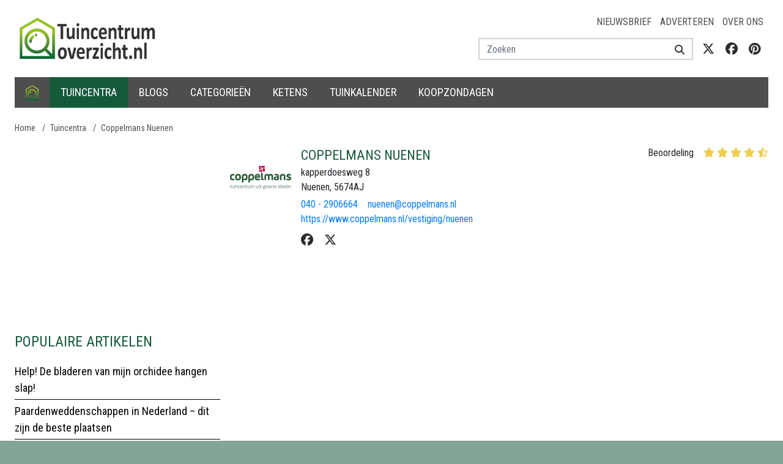

--- FILE ---
content_type: text/html; charset=utf-8
request_url: https://www.tuincentrumoverzicht.nl/coppelmans-nuenen-nuenen
body_size: 38275
content:
<!DOCTYPE html>
<html lang="nl">
<head>

<meta charset="utf-8">
<meta name="author" content="Tuincentrum Overzicht">
<meta name="description" content="Tuincentrum Coppelmans in Nuenen&amp;nbsp;is een modern tuincentrum in de provincie Noord-Brabant. Al sinds de jaren zestig doen ze bij Coppelmans hun best om">
<meta name="keywords" content="">
<meta name="viewport" content="width=device-width, initial-scale=1.0, maximum-scale=5.0, minimum-scale=1.0, user-scalable=yes">
<meta property="og:type" content="website">
<meta property="og:title" content="Tuincentrum Coppelmans Nuenen in Nuenen openingstijden en reviews">
<meta property="og:url" content="https://www.tuincentrumoverzicht.nl/coppelmans-nuenen-nuenen">
<meta property="og:site_name" content="Tuincentrum Overzicht">
<meta property="og:description" content="Tuincentrum Coppelmans in Nuenen&amp;nbsp;is een modern tuincentrum in de provincie Noord-Brabant. Al sinds de jaren zestig doen ze bij Coppelmans hun best om">
<meta property="og:image" content="https://www.tuincentrumoverzicht.nl/uploads/locale/logo-nl-dark.64abb5.png">
<meta name="twitter:card" content="summary_large_image">
<meta name="twitter:title" content="Tuincentrum Coppelmans Nuenen in Nuenen openingstijden en reviews">
<meta name="twitter:description" content="Tuincentrum Coppelmans in Nuenen&amp;nbsp;is een modern tuincentrum in de provincie Noord-Brabant. Al sinds de jaren zestig doen ze bij Coppelmans hun best om">
<meta name="twitter:image" content="https://www.tuincentrumoverzicht.nl/uploads/locale/logo-nl-dark.64abb5.png">
<meta name="twitter:site" content="@Tcoverzicht">
<link rel="canonical" href="https://www.tuincentrumoverzicht.nl/coppelmans-nuenen-nuenen">
<link rel="next" href="/coppelmans-nuenen-nuenen?pagina=2">
<title>Tuincentrum Coppelmans Nuenen in Nuenen openingstijden en reviews</title>
<link rel="preload" href="https://www.tuincentrumoverzicht.nl/resources/fonts/fontawesome/fa-brands-400.woff2" as="font" crossorigin>
<link rel="preload" href="https://www.tuincentrumoverzicht.nl/resources/fonts/fontawesome/fa-regular-400.woff2" as="font" crossorigin>
<link rel="preload" href="https://www.tuincentrumoverzicht.nl/resources/fonts/fontawesome/fa-solid-900.woff2" as="font" crossorigin>
<link href="https://cdn.maptiler.com" rel="dns-prefetch" crossorigin>
<link href="https://api.maptiler.com" rel="dns-prefetch" crossorigin>
<link href="https://www.googletagmanager.com" rel="dns-prefetch" crossorigin>
<link href="https://www.googletagservices.com" rel="dns-prefetch" crossorigin>
<link href="https://www.google-analytics.com" rel="dns-prefetch" crossorigin>
<link href="https://ajax.googleapis.com" rel="dns-prefetch" crossorigin>
<link href="https://fonts.google.com/" rel="dns-prefetch" crossorigin>
<link href="https://fonts.gstatic.com" rel="dns-prefetch" crossorigin>
<link rel="preload" href="https://pagead2.googlesyndication.com/pagead/js/adsbygoogle.js" as="script">
<link rel="canonical" href="https://www.tuincentrumoverzicht.nl/coppelmans-nuenen-nuenen">

<link rel="shortcut icon" href="/resources/images/favicon.ico" type="image/x-icon">
<link rel="icon" href="/resources/images/favicon.ico" type="image/x-icon">
<style>﻿:root{--blue: #007bff;--indigo: #6610f2;--purple: #6f42c1;--pink: #e83e8c;--red: #dc3545;--orange: #fd7e14;--yellow: #ffc107;--green: #28a745;--teal: #20c997;--cyan: #17a2b8;--white: #fff;--gray: #6c757d;--gray-dark: #343a40;--primary: #007bff;--secondary: #6c757d;--success: #28a745;--info: #17a2b8;--warning: #ffc107;--danger: #dc3545;--light: #f8f9fa;--dark: #343a40;--breakpoint-xs: 0;--breakpoint-sm: 576px;--breakpoint-md: 768px;--breakpoint-lg: 992px;--breakpoint-xl: 1200px;--font-family-sans-serif: "Roboto Condensed", Arial, -apple-system, BlinkMacSystemFont, "Segoe UI", Roboto, "Helvetica Neue", Arial, "Noto Sans", "Liberation Sans", sans-serif, "Apple Color Emoji", "Segoe UI Emoji", "Segoe UI Symbol", "Noto Color Emoji";--font-family-monospace: SFMono-Regular, Menlo, Monaco, Consolas, "Liberation Mono", "Courier New", monospace}*,*::before,*::after{box-sizing:border-box}html{font-family:sans-serif;line-height:1.15;-webkit-text-size-adjust:100%;-webkit-tap-highlight-color:rgba(0,0,0,0)}article,aside,figcaption,figure,footer,header,hgroup,main,nav,section{display:block}body{margin:0;font-family:"Roboto Condensed",Arial,-apple-system,BlinkMacSystemFont,"Segoe UI",Roboto,"Helvetica Neue",Arial,"Noto Sans","Liberation Sans",sans-serif,"Apple Color Emoji","Segoe UI Emoji","Segoe UI Symbol","Noto Color Emoji";font-size:1rem;font-weight:300;line-height:1.5;color:#212529;text-align:left;background-color:#fff}[tabindex="-1"]:focus:not(:focus-visible){outline:0 !important}hr{box-sizing:content-box;height:0;overflow:visible}h1,h2,h3,h4,h5,h6{margin-top:0;margin-bottom:.5rem}p{margin-top:0;margin-bottom:1rem}abbr[title],abbr[data-original-title]{text-decoration:underline;text-decoration:underline dotted;cursor:help;border-bottom:0;text-decoration-skip-ink:none}address{margin-bottom:1rem;font-style:normal;line-height:inherit}ol,ul,dl{margin-top:0;margin-bottom:1rem}ol ol,ul ul,ol ul,ul ol{margin-bottom:0}dt{font-weight:700}dd{margin-bottom:.5rem;margin-left:0}blockquote{margin:0 0 1rem}b,strong{font-weight:bolder}small{font-size:80%}sub,sup{position:relative;font-size:75%;line-height:0;vertical-align:baseline}sub{bottom:-0.25em}sup{top:-0.5em}a{color:#007bff;text-decoration:none;background-color:rgba(0,0,0,0)}a:hover{color:#0056b3;text-decoration:underline}a:not([href]):not([class]){color:inherit;text-decoration:none}a:not([href]):not([class]):hover{color:inherit;text-decoration:none}pre,code,kbd,samp{font-family:SFMono-Regular,Menlo,Monaco,Consolas,"Liberation Mono","Courier New",monospace;font-size:1em}pre{margin-top:0;margin-bottom:1rem;overflow:auto;-ms-overflow-style:scrollbar}figure{margin:0 0 1rem}img{vertical-align:middle;border-style:none}svg{overflow:hidden;vertical-align:middle}table{border-collapse:collapse}caption{padding-top:.75rem;padding-bottom:.75rem;color:#6c757d;text-align:left;caption-side:bottom}th{text-align:inherit;text-align:-webkit-match-parent}label{display:inline-block;margin-bottom:.5rem}button{border-radius:0}button:focus:not(:focus-visible){outline:0}input,button,select,optgroup,textarea{margin:0;font-family:inherit;font-size:inherit;line-height:inherit}button,input{overflow:visible}button,select{text-transform:none}[role=button]{cursor:pointer}select{word-wrap:normal}button,[type=button],[type=reset],[type=submit]{-webkit-appearance:button}button:not(:disabled),[type=button]:not(:disabled),[type=reset]:not(:disabled),[type=submit]:not(:disabled){cursor:pointer}button::-moz-focus-inner,[type=button]::-moz-focus-inner,[type=reset]::-moz-focus-inner,[type=submit]::-moz-focus-inner{padding:0;border-style:none}input[type=radio],input[type=checkbox]{box-sizing:border-box;padding:0}textarea{overflow:auto;resize:vertical}fieldset{min-width:0;padding:0;margin:0;border:0}legend{display:block;width:100%;max-width:100%;padding:0;margin-bottom:.5rem;font-size:1.5rem;line-height:inherit;color:inherit;white-space:normal}progress{vertical-align:baseline}[type=number]::-webkit-inner-spin-button,[type=number]::-webkit-outer-spin-button{height:auto}[type=search]{outline-offset:-2px;-webkit-appearance:none}[type=search]::-webkit-search-decoration{-webkit-appearance:none}::-webkit-file-upload-button{font:inherit;-webkit-appearance:button}output{display:inline-block}summary{display:list-item;cursor:pointer}template{display:none}[hidden]{display:none !important}h1,h2,h3,h4,h5,h6,.h1,.h2,.h3,.h4,.h5,.h6{margin-bottom:.5rem;font-weight:500;line-height:1.2;color:#165a3c}h1,.h1{font-size:1.75rem}h2,.h2{font-size:1.5rem}h3,.h3{font-size:1.25rem}h4,.h4{font-size:1.15rem}h5,.h5{font-size:1.1rem}h6,.h6{font-size:1rem}.lead{font-size:1.25rem;font-weight:300}.display-1{font-size:6rem;font-weight:300;line-height:1.2}.display-2{font-size:5.5rem;font-weight:300;line-height:1.2}.display-3{font-size:4.5rem;font-weight:300;line-height:1.2}.display-4{font-size:3.5rem;font-weight:300;line-height:1.2}hr{margin-top:1rem;margin-bottom:1rem;border:0;border-top:1px solid rgba(0,0,0,.1)}small,.small{font-size:0.875em;font-weight:400}mark,.mark{padding:.2em;background-color:#fcf8e3}.list-unstyled{padding-left:0;list-style:none}.list-inline{padding-left:0;list-style:none}.list-inline-item{display:inline-block}.list-inline-item:not(:last-child){margin-right:.5rem}.initialism{font-size:90%;text-transform:uppercase}.blockquote{margin-bottom:1rem;font-size:1.25rem}.blockquote-footer{display:block;font-size:0.875em;color:#6c757d}.blockquote-footer::before{content:"— "}/*!
 * Bootstrap Grid v4.6.2 (https://getbootstrap.com/)
 * Copyright 2011-2022 The Bootstrap Authors
 * Copyright 2011-2022 Twitter, Inc.
 * Licensed under MIT (https://github.com/twbs/bootstrap/blob/main/LICENSE)
 */html{box-sizing:border-box;-ms-overflow-style:scrollbar}*,*::before,*::after{box-sizing:inherit}.container,.container-fluid,.container-xl,.container-lg,.container-md,.container-sm{width:100%;padding-right:8px;padding-left:8px;margin-right:auto;margin-left:auto}@media(min-width: 576px){.container-sm,.container{max-width:540px}}@media(min-width: 768px){.container-md,.container-sm,.container{max-width:720px}}@media(min-width: 992px){.container-lg,.container-md,.container-sm,.container{max-width:960px}}@media(min-width: 1200px){.container-xl,.container-lg,.container-md,.container-sm,.container{max-width:1140px}}.row{display:flex;flex-wrap:wrap;margin-right:-8px;margin-left:-8px}.no-gutters{margin-right:0;margin-left:0}.no-gutters>.col,.no-gutters>[class*=col-]{padding-right:0;padding-left:0}.col-xl,.col-xl-auto,.col-xl-12,.col-xl-11,.col-xl-10,.col-xl-9,.col-xl-8,.col-xl-7,.col-xl-6,.col-xl-5,.col-xl-4,.col-xl-3,.col-xl-2,.col-xl-1,.col-lg,.col-lg-auto,.col-lg-12,.col-lg-11,.col-lg-10,.col-lg-9,.col-lg-8,.col-lg-7,.col-lg-6,.col-lg-5,.col-lg-4,.col-lg-3,.col-lg-2,.col-lg-1,.col-md,.col-md-auto,.col-md-12,.col-md-11,.col-md-10,.col-md-9,.col-md-8,.col-md-7,.col-md-6,.col-md-5,.col-md-4,.col-md-3,.col-md-2,.col-md-1,.col-sm,.col-sm-auto,.col-sm-12,.col-sm-11,.col-sm-10,.col-sm-9,.col-sm-8,.col-sm-7,.col-sm-6,.col-sm-5,.col-sm-4,.col-sm-3,.col-sm-2,.col-sm-1,.col,.col-auto,.col-12,.col-11,.col-10,.col-9,.col-8,.col-7,.col-6,.col-5,.col-4,.col-3,.col-2,.col-1{position:relative;width:100%;padding-right:8px;padding-left:8px}.col{flex-basis:0;flex-grow:1;max-width:100%}.row-cols-1>*{flex:0 0 100%;max-width:100%}.row-cols-2>*{flex:0 0 50%;max-width:50%}.row-cols-3>*{flex:0 0 33.3333333333%;max-width:33.3333333333%}.row-cols-4>*{flex:0 0 25%;max-width:25%}.row-cols-5>*{flex:0 0 20%;max-width:20%}.row-cols-6>*{flex:0 0 16.6666666667%;max-width:16.6666666667%}.col-auto{flex:0 0 auto;width:auto;max-width:100%}.col-1{flex:0 0 8.33333333%;max-width:8.33333333%}.col-2{flex:0 0 16.66666667%;max-width:16.66666667%}.col-3{flex:0 0 25%;max-width:25%}.col-4{flex:0 0 33.33333333%;max-width:33.33333333%}.col-5{flex:0 0 41.66666667%;max-width:41.66666667%}.col-6{flex:0 0 50%;max-width:50%}.col-7{flex:0 0 58.33333333%;max-width:58.33333333%}.col-8{flex:0 0 66.66666667%;max-width:66.66666667%}.col-9{flex:0 0 75%;max-width:75%}.col-10{flex:0 0 83.33333333%;max-width:83.33333333%}.col-11{flex:0 0 91.66666667%;max-width:91.66666667%}.col-12{flex:0 0 100%;max-width:100%}.order-first{order:-1}.order-last{order:13}.order-0{order:0}.order-1{order:1}.order-2{order:2}.order-3{order:3}.order-4{order:4}.order-5{order:5}.order-6{order:6}.order-7{order:7}.order-8{order:8}.order-9{order:9}.order-10{order:10}.order-11{order:11}.order-12{order:12}.offset-1{margin-left:8.33333333%}.offset-2{margin-left:16.66666667%}.offset-3{margin-left:25%}.offset-4{margin-left:33.33333333%}.offset-5{margin-left:41.66666667%}.offset-6{margin-left:50%}.offset-7{margin-left:58.33333333%}.offset-8{margin-left:66.66666667%}.offset-9{margin-left:75%}.offset-10{margin-left:83.33333333%}.offset-11{margin-left:91.66666667%}@media(min-width: 576px){.col-sm{flex-basis:0;flex-grow:1;max-width:100%}.row-cols-sm-1>*{flex:0 0 100%;max-width:100%}.row-cols-sm-2>*{flex:0 0 50%;max-width:50%}.row-cols-sm-3>*{flex:0 0 33.3333333333%;max-width:33.3333333333%}.row-cols-sm-4>*{flex:0 0 25%;max-width:25%}.row-cols-sm-5>*{flex:0 0 20%;max-width:20%}.row-cols-sm-6>*{flex:0 0 16.6666666667%;max-width:16.6666666667%}.col-sm-auto{flex:0 0 auto;width:auto;max-width:100%}.col-sm-1{flex:0 0 8.33333333%;max-width:8.33333333%}.col-sm-2{flex:0 0 16.66666667%;max-width:16.66666667%}.col-sm-3{flex:0 0 25%;max-width:25%}.col-sm-4{flex:0 0 33.33333333%;max-width:33.33333333%}.col-sm-5{flex:0 0 41.66666667%;max-width:41.66666667%}.col-sm-6{flex:0 0 50%;max-width:50%}.col-sm-7{flex:0 0 58.33333333%;max-width:58.33333333%}.col-sm-8{flex:0 0 66.66666667%;max-width:66.66666667%}.col-sm-9{flex:0 0 75%;max-width:75%}.col-sm-10{flex:0 0 83.33333333%;max-width:83.33333333%}.col-sm-11{flex:0 0 91.66666667%;max-width:91.66666667%}.col-sm-12{flex:0 0 100%;max-width:100%}.order-sm-first{order:-1}.order-sm-last{order:13}.order-sm-0{order:0}.order-sm-1{order:1}.order-sm-2{order:2}.order-sm-3{order:3}.order-sm-4{order:4}.order-sm-5{order:5}.order-sm-6{order:6}.order-sm-7{order:7}.order-sm-8{order:8}.order-sm-9{order:9}.order-sm-10{order:10}.order-sm-11{order:11}.order-sm-12{order:12}.offset-sm-0{margin-left:0}.offset-sm-1{margin-left:8.33333333%}.offset-sm-2{margin-left:16.66666667%}.offset-sm-3{margin-left:25%}.offset-sm-4{margin-left:33.33333333%}.offset-sm-5{margin-left:41.66666667%}.offset-sm-6{margin-left:50%}.offset-sm-7{margin-left:58.33333333%}.offset-sm-8{margin-left:66.66666667%}.offset-sm-9{margin-left:75%}.offset-sm-10{margin-left:83.33333333%}.offset-sm-11{margin-left:91.66666667%}}@media(min-width: 768px){.col-md{flex-basis:0;flex-grow:1;max-width:100%}.row-cols-md-1>*{flex:0 0 100%;max-width:100%}.row-cols-md-2>*{flex:0 0 50%;max-width:50%}.row-cols-md-3>*{flex:0 0 33.3333333333%;max-width:33.3333333333%}.row-cols-md-4>*{flex:0 0 25%;max-width:25%}.row-cols-md-5>*{flex:0 0 20%;max-width:20%}.row-cols-md-6>*{flex:0 0 16.6666666667%;max-width:16.6666666667%}.col-md-auto{flex:0 0 auto;width:auto;max-width:100%}.col-md-1{flex:0 0 8.33333333%;max-width:8.33333333%}.col-md-2{flex:0 0 16.66666667%;max-width:16.66666667%}.col-md-3{flex:0 0 25%;max-width:25%}.col-md-4{flex:0 0 33.33333333%;max-width:33.33333333%}.col-md-5{flex:0 0 41.66666667%;max-width:41.66666667%}.col-md-6{flex:0 0 50%;max-width:50%}.col-md-7{flex:0 0 58.33333333%;max-width:58.33333333%}.col-md-8{flex:0 0 66.66666667%;max-width:66.66666667%}.col-md-9{flex:0 0 75%;max-width:75%}.col-md-10{flex:0 0 83.33333333%;max-width:83.33333333%}.col-md-11{flex:0 0 91.66666667%;max-width:91.66666667%}.col-md-12{flex:0 0 100%;max-width:100%}.order-md-first{order:-1}.order-md-last{order:13}.order-md-0{order:0}.order-md-1{order:1}.order-md-2{order:2}.order-md-3{order:3}.order-md-4{order:4}.order-md-5{order:5}.order-md-6{order:6}.order-md-7{order:7}.order-md-8{order:8}.order-md-9{order:9}.order-md-10{order:10}.order-md-11{order:11}.order-md-12{order:12}.offset-md-0{margin-left:0}.offset-md-1{margin-left:8.33333333%}.offset-md-2{margin-left:16.66666667%}.offset-md-3{margin-left:25%}.offset-md-4{margin-left:33.33333333%}.offset-md-5{margin-left:41.66666667%}.offset-md-6{margin-left:50%}.offset-md-7{margin-left:58.33333333%}.offset-md-8{margin-left:66.66666667%}.offset-md-9{margin-left:75%}.offset-md-10{margin-left:83.33333333%}.offset-md-11{margin-left:91.66666667%}}@media(min-width: 992px){.col-lg{flex-basis:0;flex-grow:1;max-width:100%}.row-cols-lg-1>*{flex:0 0 100%;max-width:100%}.row-cols-lg-2>*{flex:0 0 50%;max-width:50%}.row-cols-lg-3>*{flex:0 0 33.3333333333%;max-width:33.3333333333%}.row-cols-lg-4>*{flex:0 0 25%;max-width:25%}.row-cols-lg-5>*{flex:0 0 20%;max-width:20%}.row-cols-lg-6>*{flex:0 0 16.6666666667%;max-width:16.6666666667%}.col-lg-auto{flex:0 0 auto;width:auto;max-width:100%}.col-lg-1{flex:0 0 8.33333333%;max-width:8.33333333%}.col-lg-2{flex:0 0 16.66666667%;max-width:16.66666667%}.col-lg-3{flex:0 0 25%;max-width:25%}.col-lg-4{flex:0 0 33.33333333%;max-width:33.33333333%}.col-lg-5{flex:0 0 41.66666667%;max-width:41.66666667%}.col-lg-6{flex:0 0 50%;max-width:50%}.col-lg-7{flex:0 0 58.33333333%;max-width:58.33333333%}.col-lg-8{flex:0 0 66.66666667%;max-width:66.66666667%}.col-lg-9{flex:0 0 75%;max-width:75%}.col-lg-10{flex:0 0 83.33333333%;max-width:83.33333333%}.col-lg-11{flex:0 0 91.66666667%;max-width:91.66666667%}.col-lg-12{flex:0 0 100%;max-width:100%}.order-lg-first{order:-1}.order-lg-last{order:13}.order-lg-0{order:0}.order-lg-1{order:1}.order-lg-2{order:2}.order-lg-3{order:3}.order-lg-4{order:4}.order-lg-5{order:5}.order-lg-6{order:6}.order-lg-7{order:7}.order-lg-8{order:8}.order-lg-9{order:9}.order-lg-10{order:10}.order-lg-11{order:11}.order-lg-12{order:12}.offset-lg-0{margin-left:0}.offset-lg-1{margin-left:8.33333333%}.offset-lg-2{margin-left:16.66666667%}.offset-lg-3{margin-left:25%}.offset-lg-4{margin-left:33.33333333%}.offset-lg-5{margin-left:41.66666667%}.offset-lg-6{margin-left:50%}.offset-lg-7{margin-left:58.33333333%}.offset-lg-8{margin-left:66.66666667%}.offset-lg-9{margin-left:75%}.offset-lg-10{margin-left:83.33333333%}.offset-lg-11{margin-left:91.66666667%}}@media(min-width: 1200px){.col-xl{flex-basis:0;flex-grow:1;max-width:100%}.row-cols-xl-1>*{flex:0 0 100%;max-width:100%}.row-cols-xl-2>*{flex:0 0 50%;max-width:50%}.row-cols-xl-3>*{flex:0 0 33.3333333333%;max-width:33.3333333333%}.row-cols-xl-4>*{flex:0 0 25%;max-width:25%}.row-cols-xl-5>*{flex:0 0 20%;max-width:20%}.row-cols-xl-6>*{flex:0 0 16.6666666667%;max-width:16.6666666667%}.col-xl-auto{flex:0 0 auto;width:auto;max-width:100%}.col-xl-1{flex:0 0 8.33333333%;max-width:8.33333333%}.col-xl-2{flex:0 0 16.66666667%;max-width:16.66666667%}.col-xl-3{flex:0 0 25%;max-width:25%}.col-xl-4{flex:0 0 33.33333333%;max-width:33.33333333%}.col-xl-5{flex:0 0 41.66666667%;max-width:41.66666667%}.col-xl-6{flex:0 0 50%;max-width:50%}.col-xl-7{flex:0 0 58.33333333%;max-width:58.33333333%}.col-xl-8{flex:0 0 66.66666667%;max-width:66.66666667%}.col-xl-9{flex:0 0 75%;max-width:75%}.col-xl-10{flex:0 0 83.33333333%;max-width:83.33333333%}.col-xl-11{flex:0 0 91.66666667%;max-width:91.66666667%}.col-xl-12{flex:0 0 100%;max-width:100%}.order-xl-first{order:-1}.order-xl-last{order:13}.order-xl-0{order:0}.order-xl-1{order:1}.order-xl-2{order:2}.order-xl-3{order:3}.order-xl-4{order:4}.order-xl-5{order:5}.order-xl-6{order:6}.order-xl-7{order:7}.order-xl-8{order:8}.order-xl-9{order:9}.order-xl-10{order:10}.order-xl-11{order:11}.order-xl-12{order:12}.offset-xl-0{margin-left:0}.offset-xl-1{margin-left:8.33333333%}.offset-xl-2{margin-left:16.66666667%}.offset-xl-3{margin-left:25%}.offset-xl-4{margin-left:33.33333333%}.offset-xl-5{margin-left:41.66666667%}.offset-xl-6{margin-left:50%}.offset-xl-7{margin-left:58.33333333%}.offset-xl-8{margin-left:66.66666667%}.offset-xl-9{margin-left:75%}.offset-xl-10{margin-left:83.33333333%}.offset-xl-11{margin-left:91.66666667%}}.d-none{display:none !important}.d-inline{display:inline !important}.d-inline-block{display:inline-block !important}.d-block{display:block !important}.d-table{display:table !important}.d-table-row{display:table-row !important}.d-table-cell{display:table-cell !important}.d-flex{display:flex !important}.d-inline-flex{display:inline-flex !important}@media(min-width: 576px){.d-sm-none{display:none !important}.d-sm-inline{display:inline !important}.d-sm-inline-block{display:inline-block !important}.d-sm-block{display:block !important}.d-sm-table{display:table !important}.d-sm-table-row{display:table-row !important}.d-sm-table-cell{display:table-cell !important}.d-sm-flex{display:flex !important}.d-sm-inline-flex{display:inline-flex !important}}@media(min-width: 768px){.d-md-none{display:none !important}.d-md-inline{display:inline !important}.d-md-inline-block{display:inline-block !important}.d-md-block{display:block !important}.d-md-table{display:table !important}.d-md-table-row{display:table-row !important}.d-md-table-cell{display:table-cell !important}.d-md-flex{display:flex !important}.d-md-inline-flex{display:inline-flex !important}}@media(min-width: 992px){.d-lg-none{display:none !important}.d-lg-inline{display:inline !important}.d-lg-inline-block{display:inline-block !important}.d-lg-block{display:block !important}.d-lg-table{display:table !important}.d-lg-table-row{display:table-row !important}.d-lg-table-cell{display:table-cell !important}.d-lg-flex{display:flex !important}.d-lg-inline-flex{display:inline-flex !important}}@media(min-width: 1200px){.d-xl-none{display:none !important}.d-xl-inline{display:inline !important}.d-xl-inline-block{display:inline-block !important}.d-xl-block{display:block !important}.d-xl-table{display:table !important}.d-xl-table-row{display:table-row !important}.d-xl-table-cell{display:table-cell !important}.d-xl-flex{display:flex !important}.d-xl-inline-flex{display:inline-flex !important}}@media print{.d-print-none{display:none !important}.d-print-inline{display:inline !important}.d-print-inline-block{display:inline-block !important}.d-print-block{display:block !important}.d-print-table{display:table !important}.d-print-table-row{display:table-row !important}.d-print-table-cell{display:table-cell !important}.d-print-flex{display:flex !important}.d-print-inline-flex{display:inline-flex !important}}.flex-row{flex-direction:row !important}.flex-column{flex-direction:column !important}.flex-row-reverse{flex-direction:row-reverse !important}.flex-column-reverse{flex-direction:column-reverse !important}.flex-wrap{flex-wrap:wrap !important}.flex-nowrap{flex-wrap:nowrap !important}.flex-wrap-reverse{flex-wrap:wrap-reverse !important}.flex-fill{flex:1 1 auto !important}.flex-grow-0{flex-grow:0 !important}.flex-grow-1{flex-grow:1 !important}.flex-shrink-0{flex-shrink:0 !important}.flex-shrink-1{flex-shrink:1 !important}.justify-content-start{justify-content:flex-start !important}.justify-content-end{justify-content:flex-end !important}.justify-content-center{justify-content:center !important}.justify-content-between{justify-content:space-between !important}.justify-content-around{justify-content:space-around !important}.align-items-start{align-items:flex-start !important}.align-items-end{align-items:flex-end !important}.align-items-center{align-items:center !important}.align-items-baseline{align-items:baseline !important}.align-items-stretch{align-items:stretch !important}.align-content-start{align-content:flex-start !important}.align-content-end{align-content:flex-end !important}.align-content-center{align-content:center !important}.align-content-between{align-content:space-between !important}.align-content-around{align-content:space-around !important}.align-content-stretch{align-content:stretch !important}.align-self-auto{align-self:auto !important}.align-self-start{align-self:flex-start !important}.align-self-end{align-self:flex-end !important}.align-self-center{align-self:center !important}.align-self-baseline{align-self:baseline !important}.align-self-stretch{align-self:stretch !important}@media(min-width: 576px){.flex-sm-row{flex-direction:row !important}.flex-sm-column{flex-direction:column !important}.flex-sm-row-reverse{flex-direction:row-reverse !important}.flex-sm-column-reverse{flex-direction:column-reverse !important}.flex-sm-wrap{flex-wrap:wrap !important}.flex-sm-nowrap{flex-wrap:nowrap !important}.flex-sm-wrap-reverse{flex-wrap:wrap-reverse !important}.flex-sm-fill{flex:1 1 auto !important}.flex-sm-grow-0{flex-grow:0 !important}.flex-sm-grow-1{flex-grow:1 !important}.flex-sm-shrink-0{flex-shrink:0 !important}.flex-sm-shrink-1{flex-shrink:1 !important}.justify-content-sm-start{justify-content:flex-start !important}.justify-content-sm-end{justify-content:flex-end !important}.justify-content-sm-center{justify-content:center !important}.justify-content-sm-between{justify-content:space-between !important}.justify-content-sm-around{justify-content:space-around !important}.align-items-sm-start{align-items:flex-start !important}.align-items-sm-end{align-items:flex-end !important}.align-items-sm-center{align-items:center !important}.align-items-sm-baseline{align-items:baseline !important}.align-items-sm-stretch{align-items:stretch !important}.align-content-sm-start{align-content:flex-start !important}.align-content-sm-end{align-content:flex-end !important}.align-content-sm-center{align-content:center !important}.align-content-sm-between{align-content:space-between !important}.align-content-sm-around{align-content:space-around !important}.align-content-sm-stretch{align-content:stretch !important}.align-self-sm-auto{align-self:auto !important}.align-self-sm-start{align-self:flex-start !important}.align-self-sm-end{align-self:flex-end !important}.align-self-sm-center{align-self:center !important}.align-self-sm-baseline{align-self:baseline !important}.align-self-sm-stretch{align-self:stretch !important}}@media(min-width: 768px){.flex-md-row{flex-direction:row !important}.flex-md-column{flex-direction:column !important}.flex-md-row-reverse{flex-direction:row-reverse !important}.flex-md-column-reverse{flex-direction:column-reverse !important}.flex-md-wrap{flex-wrap:wrap !important}.flex-md-nowrap{flex-wrap:nowrap !important}.flex-md-wrap-reverse{flex-wrap:wrap-reverse !important}.flex-md-fill{flex:1 1 auto !important}.flex-md-grow-0{flex-grow:0 !important}.flex-md-grow-1{flex-grow:1 !important}.flex-md-shrink-0{flex-shrink:0 !important}.flex-md-shrink-1{flex-shrink:1 !important}.justify-content-md-start{justify-content:flex-start !important}.justify-content-md-end{justify-content:flex-end !important}.justify-content-md-center{justify-content:center !important}.justify-content-md-between{justify-content:space-between !important}.justify-content-md-around{justify-content:space-around !important}.align-items-md-start{align-items:flex-start !important}.align-items-md-end{align-items:flex-end !important}.align-items-md-center{align-items:center !important}.align-items-md-baseline{align-items:baseline !important}.align-items-md-stretch{align-items:stretch !important}.align-content-md-start{align-content:flex-start !important}.align-content-md-end{align-content:flex-end !important}.align-content-md-center{align-content:center !important}.align-content-md-between{align-content:space-between !important}.align-content-md-around{align-content:space-around !important}.align-content-md-stretch{align-content:stretch !important}.align-self-md-auto{align-self:auto !important}.align-self-md-start{align-self:flex-start !important}.align-self-md-end{align-self:flex-end !important}.align-self-md-center{align-self:center !important}.align-self-md-baseline{align-self:baseline !important}.align-self-md-stretch{align-self:stretch !important}}@media(min-width: 992px){.flex-lg-row{flex-direction:row !important}.flex-lg-column{flex-direction:column !important}.flex-lg-row-reverse{flex-direction:row-reverse !important}.flex-lg-column-reverse{flex-direction:column-reverse !important}.flex-lg-wrap{flex-wrap:wrap !important}.flex-lg-nowrap{flex-wrap:nowrap !important}.flex-lg-wrap-reverse{flex-wrap:wrap-reverse !important}.flex-lg-fill{flex:1 1 auto !important}.flex-lg-grow-0{flex-grow:0 !important}.flex-lg-grow-1{flex-grow:1 !important}.flex-lg-shrink-0{flex-shrink:0 !important}.flex-lg-shrink-1{flex-shrink:1 !important}.justify-content-lg-start{justify-content:flex-start !important}.justify-content-lg-end{justify-content:flex-end !important}.justify-content-lg-center{justify-content:center !important}.justify-content-lg-between{justify-content:space-between !important}.justify-content-lg-around{justify-content:space-around !important}.align-items-lg-start{align-items:flex-start !important}.align-items-lg-end{align-items:flex-end !important}.align-items-lg-center{align-items:center !important}.align-items-lg-baseline{align-items:baseline !important}.align-items-lg-stretch{align-items:stretch !important}.align-content-lg-start{align-content:flex-start !important}.align-content-lg-end{align-content:flex-end !important}.align-content-lg-center{align-content:center !important}.align-content-lg-between{align-content:space-between !important}.align-content-lg-around{align-content:space-around !important}.align-content-lg-stretch{align-content:stretch !important}.align-self-lg-auto{align-self:auto !important}.align-self-lg-start{align-self:flex-start !important}.align-self-lg-end{align-self:flex-end !important}.align-self-lg-center{align-self:center !important}.align-self-lg-baseline{align-self:baseline !important}.align-self-lg-stretch{align-self:stretch !important}}@media(min-width: 1200px){.flex-xl-row{flex-direction:row !important}.flex-xl-column{flex-direction:column !important}.flex-xl-row-reverse{flex-direction:row-reverse !important}.flex-xl-column-reverse{flex-direction:column-reverse !important}.flex-xl-wrap{flex-wrap:wrap !important}.flex-xl-nowrap{flex-wrap:nowrap !important}.flex-xl-wrap-reverse{flex-wrap:wrap-reverse !important}.flex-xl-fill{flex:1 1 auto !important}.flex-xl-grow-0{flex-grow:0 !important}.flex-xl-grow-1{flex-grow:1 !important}.flex-xl-shrink-0{flex-shrink:0 !important}.flex-xl-shrink-1{flex-shrink:1 !important}.justify-content-xl-start{justify-content:flex-start !important}.justify-content-xl-end{justify-content:flex-end !important}.justify-content-xl-center{justify-content:center !important}.justify-content-xl-between{justify-content:space-between !important}.justify-content-xl-around{justify-content:space-around !important}.align-items-xl-start{align-items:flex-start !important}.align-items-xl-end{align-items:flex-end !important}.align-items-xl-center{align-items:center !important}.align-items-xl-baseline{align-items:baseline !important}.align-items-xl-stretch{align-items:stretch !important}.align-content-xl-start{align-content:flex-start !important}.align-content-xl-end{align-content:flex-end !important}.align-content-xl-center{align-content:center !important}.align-content-xl-between{align-content:space-between !important}.align-content-xl-around{align-content:space-around !important}.align-content-xl-stretch{align-content:stretch !important}.align-self-xl-auto{align-self:auto !important}.align-self-xl-start{align-self:flex-start !important}.align-self-xl-end{align-self:flex-end !important}.align-self-xl-center{align-self:center !important}.align-self-xl-baseline{align-self:baseline !important}.align-self-xl-stretch{align-self:stretch !important}}.m-0{margin:0 !important}.mt-0,.my-0{margin-top:0 !important}.mr-0,.mx-0{margin-right:0 !important}.mb-0,.my-0{margin-bottom:0 !important}.ml-0,.mx-0{margin-left:0 !important}.m-1{margin:.25rem !important}.mt-1,.my-1{margin-top:.25rem !important}.mr-1,.mx-1{margin-right:.25rem !important}.mb-1,.my-1{margin-bottom:.25rem !important}.ml-1,.mx-1{margin-left:.25rem !important}.m-2{margin:.5rem !important}.mt-2,.my-2{margin-top:.5rem !important}.mr-2,.mx-2{margin-right:.5rem !important}.mb-2,.my-2{margin-bottom:.5rem !important}.ml-2,.mx-2{margin-left:.5rem !important}.m-3{margin:1rem !important}.mt-3,.my-3{margin-top:1rem !important}.mr-3,.mx-3{margin-right:1rem !important}.mb-3,.my-3{margin-bottom:1rem !important}.ml-3,.mx-3{margin-left:1rem !important}.m-4{margin:1.5rem !important}.mt-4,.my-4{margin-top:1.5rem !important}.mr-4,.mx-4{margin-right:1.5rem !important}.mb-4,.my-4{margin-bottom:1.5rem !important}.ml-4,.mx-4{margin-left:1.5rem !important}.m-5{margin:3rem !important}.mt-5,.my-5{margin-top:3rem !important}.mr-5,.mx-5{margin-right:3rem !important}.mb-5,.my-5{margin-bottom:3rem !important}.ml-5,.mx-5{margin-left:3rem !important}.p-0{padding:0 !important}.pt-0,.py-0{padding-top:0 !important}.pr-0,.px-0{padding-right:0 !important}.pb-0,.py-0{padding-bottom:0 !important}.pl-0,.px-0{padding-left:0 !important}.p-1{padding:.25rem !important}.pt-1,.py-1{padding-top:.25rem !important}.pr-1,.px-1{padding-right:.25rem !important}.pb-1,.py-1{padding-bottom:.25rem !important}.pl-1,.px-1{padding-left:.25rem !important}.p-2{padding:.5rem !important}.pt-2,.py-2{padding-top:.5rem !important}.pr-2,.px-2{padding-right:.5rem !important}.pb-2,.py-2{padding-bottom:.5rem !important}.pl-2,.px-2{padding-left:.5rem !important}.p-3{padding:1rem !important}.pt-3,.py-3{padding-top:1rem !important}.pr-3,.px-3{padding-right:1rem !important}.pb-3,.py-3{padding-bottom:1rem !important}.pl-3,.px-3{padding-left:1rem !important}.p-4{padding:1.5rem !important}.pt-4,.py-4{padding-top:1.5rem !important}.pr-4,.px-4{padding-right:1.5rem !important}.pb-4,.py-4{padding-bottom:1.5rem !important}.pl-4,.px-4{padding-left:1.5rem !important}.p-5{padding:3rem !important}.pt-5,.py-5{padding-top:3rem !important}.pr-5,.px-5{padding-right:3rem !important}.pb-5,.py-5{padding-bottom:3rem !important}.pl-5,.px-5{padding-left:3rem !important}.m-n1{margin:-0.25rem !important}.mt-n1,.my-n1{margin-top:-0.25rem !important}.mr-n1,.mx-n1{margin-right:-0.25rem !important}.mb-n1,.my-n1{margin-bottom:-0.25rem !important}.ml-n1,.mx-n1{margin-left:-0.25rem !important}.m-n2{margin:-0.5rem !important}.mt-n2,.my-n2{margin-top:-0.5rem !important}.mr-n2,.mx-n2{margin-right:-0.5rem !important}.mb-n2,.my-n2{margin-bottom:-0.5rem !important}.ml-n2,.mx-n2{margin-left:-0.5rem !important}.m-n3{margin:-1rem !important}.mt-n3,.my-n3{margin-top:-1rem !important}.mr-n3,.mx-n3{margin-right:-1rem !important}.mb-n3,.my-n3{margin-bottom:-1rem !important}.ml-n3,.mx-n3{margin-left:-1rem !important}.m-n4{margin:-1.5rem !important}.mt-n4,.my-n4{margin-top:-1.5rem !important}.mr-n4,.mx-n4{margin-right:-1.5rem !important}.mb-n4,.my-n4{margin-bottom:-1.5rem !important}.ml-n4,.mx-n4{margin-left:-1.5rem !important}.m-n5{margin:-3rem !important}.mt-n5,.my-n5{margin-top:-3rem !important}.mr-n5,.mx-n5{margin-right:-3rem !important}.mb-n5,.my-n5{margin-bottom:-3rem !important}.ml-n5,.mx-n5{margin-left:-3rem !important}.m-auto{margin:auto !important}.mt-auto,.my-auto{margin-top:auto !important}.mr-auto,.mx-auto{margin-right:auto !important}.mb-auto,.my-auto{margin-bottom:auto !important}.ml-auto,.mx-auto{margin-left:auto !important}@media(min-width: 576px){.m-sm-0{margin:0 !important}.mt-sm-0,.my-sm-0{margin-top:0 !important}.mr-sm-0,.mx-sm-0{margin-right:0 !important}.mb-sm-0,.my-sm-0{margin-bottom:0 !important}.ml-sm-0,.mx-sm-0{margin-left:0 !important}.m-sm-1{margin:.25rem !important}.mt-sm-1,.my-sm-1{margin-top:.25rem !important}.mr-sm-1,.mx-sm-1{margin-right:.25rem !important}.mb-sm-1,.my-sm-1{margin-bottom:.25rem !important}.ml-sm-1,.mx-sm-1{margin-left:.25rem !important}.m-sm-2{margin:.5rem !important}.mt-sm-2,.my-sm-2{margin-top:.5rem !important}.mr-sm-2,.mx-sm-2{margin-right:.5rem !important}.mb-sm-2,.my-sm-2{margin-bottom:.5rem !important}.ml-sm-2,.mx-sm-2{margin-left:.5rem !important}.m-sm-3{margin:1rem !important}.mt-sm-3,.my-sm-3{margin-top:1rem !important}.mr-sm-3,.mx-sm-3{margin-right:1rem !important}.mb-sm-3,.my-sm-3{margin-bottom:1rem !important}.ml-sm-3,.mx-sm-3{margin-left:1rem !important}.m-sm-4{margin:1.5rem !important}.mt-sm-4,.my-sm-4{margin-top:1.5rem !important}.mr-sm-4,.mx-sm-4{margin-right:1.5rem !important}.mb-sm-4,.my-sm-4{margin-bottom:1.5rem !important}.ml-sm-4,.mx-sm-4{margin-left:1.5rem !important}.m-sm-5{margin:3rem !important}.mt-sm-5,.my-sm-5{margin-top:3rem !important}.mr-sm-5,.mx-sm-5{margin-right:3rem !important}.mb-sm-5,.my-sm-5{margin-bottom:3rem !important}.ml-sm-5,.mx-sm-5{margin-left:3rem !important}.p-sm-0{padding:0 !important}.pt-sm-0,.py-sm-0{padding-top:0 !important}.pr-sm-0,.px-sm-0{padding-right:0 !important}.pb-sm-0,.py-sm-0{padding-bottom:0 !important}.pl-sm-0,.px-sm-0{padding-left:0 !important}.p-sm-1{padding:.25rem !important}.pt-sm-1,.py-sm-1{padding-top:.25rem !important}.pr-sm-1,.px-sm-1{padding-right:.25rem !important}.pb-sm-1,.py-sm-1{padding-bottom:.25rem !important}.pl-sm-1,.px-sm-1{padding-left:.25rem !important}.p-sm-2{padding:.5rem !important}.pt-sm-2,.py-sm-2{padding-top:.5rem !important}.pr-sm-2,.px-sm-2{padding-right:.5rem !important}.pb-sm-2,.py-sm-2{padding-bottom:.5rem !important}.pl-sm-2,.px-sm-2{padding-left:.5rem !important}.p-sm-3{padding:1rem !important}.pt-sm-3,.py-sm-3{padding-top:1rem !important}.pr-sm-3,.px-sm-3{padding-right:1rem !important}.pb-sm-3,.py-sm-3{padding-bottom:1rem !important}.pl-sm-3,.px-sm-3{padding-left:1rem !important}.p-sm-4{padding:1.5rem !important}.pt-sm-4,.py-sm-4{padding-top:1.5rem !important}.pr-sm-4,.px-sm-4{padding-right:1.5rem !important}.pb-sm-4,.py-sm-4{padding-bottom:1.5rem !important}.pl-sm-4,.px-sm-4{padding-left:1.5rem !important}.p-sm-5{padding:3rem !important}.pt-sm-5,.py-sm-5{padding-top:3rem !important}.pr-sm-5,.px-sm-5{padding-right:3rem !important}.pb-sm-5,.py-sm-5{padding-bottom:3rem !important}.pl-sm-5,.px-sm-5{padding-left:3rem !important}.m-sm-n1{margin:-0.25rem !important}.mt-sm-n1,.my-sm-n1{margin-top:-0.25rem !important}.mr-sm-n1,.mx-sm-n1{margin-right:-0.25rem !important}.mb-sm-n1,.my-sm-n1{margin-bottom:-0.25rem !important}.ml-sm-n1,.mx-sm-n1{margin-left:-0.25rem !important}.m-sm-n2{margin:-0.5rem !important}.mt-sm-n2,.my-sm-n2{margin-top:-0.5rem !important}.mr-sm-n2,.mx-sm-n2{margin-right:-0.5rem !important}.mb-sm-n2,.my-sm-n2{margin-bottom:-0.5rem !important}.ml-sm-n2,.mx-sm-n2{margin-left:-0.5rem !important}.m-sm-n3{margin:-1rem !important}.mt-sm-n3,.my-sm-n3{margin-top:-1rem !important}.mr-sm-n3,.mx-sm-n3{margin-right:-1rem !important}.mb-sm-n3,.my-sm-n3{margin-bottom:-1rem !important}.ml-sm-n3,.mx-sm-n3{margin-left:-1rem !important}.m-sm-n4{margin:-1.5rem !important}.mt-sm-n4,.my-sm-n4{margin-top:-1.5rem !important}.mr-sm-n4,.mx-sm-n4{margin-right:-1.5rem !important}.mb-sm-n4,.my-sm-n4{margin-bottom:-1.5rem !important}.ml-sm-n4,.mx-sm-n4{margin-left:-1.5rem !important}.m-sm-n5{margin:-3rem !important}.mt-sm-n5,.my-sm-n5{margin-top:-3rem !important}.mr-sm-n5,.mx-sm-n5{margin-right:-3rem !important}.mb-sm-n5,.my-sm-n5{margin-bottom:-3rem !important}.ml-sm-n5,.mx-sm-n5{margin-left:-3rem !important}.m-sm-auto{margin:auto !important}.mt-sm-auto,.my-sm-auto{margin-top:auto !important}.mr-sm-auto,.mx-sm-auto{margin-right:auto !important}.mb-sm-auto,.my-sm-auto{margin-bottom:auto !important}.ml-sm-auto,.mx-sm-auto{margin-left:auto !important}}@media(min-width: 768px){.m-md-0{margin:0 !important}.mt-md-0,.my-md-0{margin-top:0 !important}.mr-md-0,.mx-md-0{margin-right:0 !important}.mb-md-0,.my-md-0{margin-bottom:0 !important}.ml-md-0,.mx-md-0{margin-left:0 !important}.m-md-1{margin:.25rem !important}.mt-md-1,.my-md-1{margin-top:.25rem !important}.mr-md-1,.mx-md-1{margin-right:.25rem !important}.mb-md-1,.my-md-1{margin-bottom:.25rem !important}.ml-md-1,.mx-md-1{margin-left:.25rem !important}.m-md-2{margin:.5rem !important}.mt-md-2,.my-md-2{margin-top:.5rem !important}.mr-md-2,.mx-md-2{margin-right:.5rem !important}.mb-md-2,.my-md-2{margin-bottom:.5rem !important}.ml-md-2,.mx-md-2{margin-left:.5rem !important}.m-md-3{margin:1rem !important}.mt-md-3,.my-md-3{margin-top:1rem !important}.mr-md-3,.mx-md-3{margin-right:1rem !important}.mb-md-3,.my-md-3{margin-bottom:1rem !important}.ml-md-3,.mx-md-3{margin-left:1rem !important}.m-md-4{margin:1.5rem !important}.mt-md-4,.my-md-4{margin-top:1.5rem !important}.mr-md-4,.mx-md-4{margin-right:1.5rem !important}.mb-md-4,.my-md-4{margin-bottom:1.5rem !important}.ml-md-4,.mx-md-4{margin-left:1.5rem !important}.m-md-5{margin:3rem !important}.mt-md-5,.my-md-5{margin-top:3rem !important}.mr-md-5,.mx-md-5{margin-right:3rem !important}.mb-md-5,.my-md-5{margin-bottom:3rem !important}.ml-md-5,.mx-md-5{margin-left:3rem !important}.p-md-0{padding:0 !important}.pt-md-0,.py-md-0{padding-top:0 !important}.pr-md-0,.px-md-0{padding-right:0 !important}.pb-md-0,.py-md-0{padding-bottom:0 !important}.pl-md-0,.px-md-0{padding-left:0 !important}.p-md-1{padding:.25rem !important}.pt-md-1,.py-md-1{padding-top:.25rem !important}.pr-md-1,.px-md-1{padding-right:.25rem !important}.pb-md-1,.py-md-1{padding-bottom:.25rem !important}.pl-md-1,.px-md-1{padding-left:.25rem !important}.p-md-2{padding:.5rem !important}.pt-md-2,.py-md-2{padding-top:.5rem !important}.pr-md-2,.px-md-2{padding-right:.5rem !important}.pb-md-2,.py-md-2{padding-bottom:.5rem !important}.pl-md-2,.px-md-2{padding-left:.5rem !important}.p-md-3{padding:1rem !important}.pt-md-3,.py-md-3{padding-top:1rem !important}.pr-md-3,.px-md-3{padding-right:1rem !important}.pb-md-3,.py-md-3{padding-bottom:1rem !important}.pl-md-3,.px-md-3{padding-left:1rem !important}.p-md-4{padding:1.5rem !important}.pt-md-4,.py-md-4{padding-top:1.5rem !important}.pr-md-4,.px-md-4{padding-right:1.5rem !important}.pb-md-4,.py-md-4{padding-bottom:1.5rem !important}.pl-md-4,.px-md-4{padding-left:1.5rem !important}.p-md-5{padding:3rem !important}.pt-md-5,.py-md-5{padding-top:3rem !important}.pr-md-5,.px-md-5{padding-right:3rem !important}.pb-md-5,.py-md-5{padding-bottom:3rem !important}.pl-md-5,.px-md-5{padding-left:3rem !important}.m-md-n1{margin:-0.25rem !important}.mt-md-n1,.my-md-n1{margin-top:-0.25rem !important}.mr-md-n1,.mx-md-n1{margin-right:-0.25rem !important}.mb-md-n1,.my-md-n1{margin-bottom:-0.25rem !important}.ml-md-n1,.mx-md-n1{margin-left:-0.25rem !important}.m-md-n2{margin:-0.5rem !important}.mt-md-n2,.my-md-n2{margin-top:-0.5rem !important}.mr-md-n2,.mx-md-n2{margin-right:-0.5rem !important}.mb-md-n2,.my-md-n2{margin-bottom:-0.5rem !important}.ml-md-n2,.mx-md-n2{margin-left:-0.5rem !important}.m-md-n3{margin:-1rem !important}.mt-md-n3,.my-md-n3{margin-top:-1rem !important}.mr-md-n3,.mx-md-n3{margin-right:-1rem !important}.mb-md-n3,.my-md-n3{margin-bottom:-1rem !important}.ml-md-n3,.mx-md-n3{margin-left:-1rem !important}.m-md-n4{margin:-1.5rem !important}.mt-md-n4,.my-md-n4{margin-top:-1.5rem !important}.mr-md-n4,.mx-md-n4{margin-right:-1.5rem !important}.mb-md-n4,.my-md-n4{margin-bottom:-1.5rem !important}.ml-md-n4,.mx-md-n4{margin-left:-1.5rem !important}.m-md-n5{margin:-3rem !important}.mt-md-n5,.my-md-n5{margin-top:-3rem !important}.mr-md-n5,.mx-md-n5{margin-right:-3rem !important}.mb-md-n5,.my-md-n5{margin-bottom:-3rem !important}.ml-md-n5,.mx-md-n5{margin-left:-3rem !important}.m-md-auto{margin:auto !important}.mt-md-auto,.my-md-auto{margin-top:auto !important}.mr-md-auto,.mx-md-auto{margin-right:auto !important}.mb-md-auto,.my-md-auto{margin-bottom:auto !important}.ml-md-auto,.mx-md-auto{margin-left:auto !important}}@media(min-width: 992px){.m-lg-0{margin:0 !important}.mt-lg-0,.my-lg-0{margin-top:0 !important}.mr-lg-0,.mx-lg-0{margin-right:0 !important}.mb-lg-0,.my-lg-0{margin-bottom:0 !important}.ml-lg-0,.mx-lg-0{margin-left:0 !important}.m-lg-1{margin:.25rem !important}.mt-lg-1,.my-lg-1{margin-top:.25rem !important}.mr-lg-1,.mx-lg-1{margin-right:.25rem !important}.mb-lg-1,.my-lg-1{margin-bottom:.25rem !important}.ml-lg-1,.mx-lg-1{margin-left:.25rem !important}.m-lg-2{margin:.5rem !important}.mt-lg-2,.my-lg-2{margin-top:.5rem !important}.mr-lg-2,.mx-lg-2{margin-right:.5rem !important}.mb-lg-2,.my-lg-2{margin-bottom:.5rem !important}.ml-lg-2,.mx-lg-2{margin-left:.5rem !important}.m-lg-3{margin:1rem !important}.mt-lg-3,.my-lg-3{margin-top:1rem !important}.mr-lg-3,.mx-lg-3{margin-right:1rem !important}.mb-lg-3,.my-lg-3{margin-bottom:1rem !important}.ml-lg-3,.mx-lg-3{margin-left:1rem !important}.m-lg-4{margin:1.5rem !important}.mt-lg-4,.my-lg-4{margin-top:1.5rem !important}.mr-lg-4,.mx-lg-4{margin-right:1.5rem !important}.mb-lg-4,.my-lg-4{margin-bottom:1.5rem !important}.ml-lg-4,.mx-lg-4{margin-left:1.5rem !important}.m-lg-5{margin:3rem !important}.mt-lg-5,.my-lg-5{margin-top:3rem !important}.mr-lg-5,.mx-lg-5{margin-right:3rem !important}.mb-lg-5,.my-lg-5{margin-bottom:3rem !important}.ml-lg-5,.mx-lg-5{margin-left:3rem !important}.p-lg-0{padding:0 !important}.pt-lg-0,.py-lg-0{padding-top:0 !important}.pr-lg-0,.px-lg-0{padding-right:0 !important}.pb-lg-0,.py-lg-0{padding-bottom:0 !important}.pl-lg-0,.px-lg-0{padding-left:0 !important}.p-lg-1{padding:.25rem !important}.pt-lg-1,.py-lg-1{padding-top:.25rem !important}.pr-lg-1,.px-lg-1{padding-right:.25rem !important}.pb-lg-1,.py-lg-1{padding-bottom:.25rem !important}.pl-lg-1,.px-lg-1{padding-left:.25rem !important}.p-lg-2{padding:.5rem !important}.pt-lg-2,.py-lg-2{padding-top:.5rem !important}.pr-lg-2,.px-lg-2{padding-right:.5rem !important}.pb-lg-2,.py-lg-2{padding-bottom:.5rem !important}.pl-lg-2,.px-lg-2{padding-left:.5rem !important}.p-lg-3{padding:1rem !important}.pt-lg-3,.py-lg-3{padding-top:1rem !important}.pr-lg-3,.px-lg-3{padding-right:1rem !important}.pb-lg-3,.py-lg-3{padding-bottom:1rem !important}.pl-lg-3,.px-lg-3{padding-left:1rem !important}.p-lg-4{padding:1.5rem !important}.pt-lg-4,.py-lg-4{padding-top:1.5rem !important}.pr-lg-4,.px-lg-4{padding-right:1.5rem !important}.pb-lg-4,.py-lg-4{padding-bottom:1.5rem !important}.pl-lg-4,.px-lg-4{padding-left:1.5rem !important}.p-lg-5{padding:3rem !important}.pt-lg-5,.py-lg-5{padding-top:3rem !important}.pr-lg-5,.px-lg-5{padding-right:3rem !important}.pb-lg-5,.py-lg-5{padding-bottom:3rem !important}.pl-lg-5,.px-lg-5{padding-left:3rem !important}.m-lg-n1{margin:-0.25rem !important}.mt-lg-n1,.my-lg-n1{margin-top:-0.25rem !important}.mr-lg-n1,.mx-lg-n1{margin-right:-0.25rem !important}.mb-lg-n1,.my-lg-n1{margin-bottom:-0.25rem !important}.ml-lg-n1,.mx-lg-n1{margin-left:-0.25rem !important}.m-lg-n2{margin:-0.5rem !important}.mt-lg-n2,.my-lg-n2{margin-top:-0.5rem !important}.mr-lg-n2,.mx-lg-n2{margin-right:-0.5rem !important}.mb-lg-n2,.my-lg-n2{margin-bottom:-0.5rem !important}.ml-lg-n2,.mx-lg-n2{margin-left:-0.5rem !important}.m-lg-n3{margin:-1rem !important}.mt-lg-n3,.my-lg-n3{margin-top:-1rem !important}.mr-lg-n3,.mx-lg-n3{margin-right:-1rem !important}.mb-lg-n3,.my-lg-n3{margin-bottom:-1rem !important}.ml-lg-n3,.mx-lg-n3{margin-left:-1rem !important}.m-lg-n4{margin:-1.5rem !important}.mt-lg-n4,.my-lg-n4{margin-top:-1.5rem !important}.mr-lg-n4,.mx-lg-n4{margin-right:-1.5rem !important}.mb-lg-n4,.my-lg-n4{margin-bottom:-1.5rem !important}.ml-lg-n4,.mx-lg-n4{margin-left:-1.5rem !important}.m-lg-n5{margin:-3rem !important}.mt-lg-n5,.my-lg-n5{margin-top:-3rem !important}.mr-lg-n5,.mx-lg-n5{margin-right:-3rem !important}.mb-lg-n5,.my-lg-n5{margin-bottom:-3rem !important}.ml-lg-n5,.mx-lg-n5{margin-left:-3rem !important}.m-lg-auto{margin:auto !important}.mt-lg-auto,.my-lg-auto{margin-top:auto !important}.mr-lg-auto,.mx-lg-auto{margin-right:auto !important}.mb-lg-auto,.my-lg-auto{margin-bottom:auto !important}.ml-lg-auto,.mx-lg-auto{margin-left:auto !important}}@media(min-width: 1200px){.m-xl-0{margin:0 !important}.mt-xl-0,.my-xl-0{margin-top:0 !important}.mr-xl-0,.mx-xl-0{margin-right:0 !important}.mb-xl-0,.my-xl-0{margin-bottom:0 !important}.ml-xl-0,.mx-xl-0{margin-left:0 !important}.m-xl-1{margin:.25rem !important}.mt-xl-1,.my-xl-1{margin-top:.25rem !important}.mr-xl-1,.mx-xl-1{margin-right:.25rem !important}.mb-xl-1,.my-xl-1{margin-bottom:.25rem !important}.ml-xl-1,.mx-xl-1{margin-left:.25rem !important}.m-xl-2{margin:.5rem !important}.mt-xl-2,.my-xl-2{margin-top:.5rem !important}.mr-xl-2,.mx-xl-2{margin-right:.5rem !important}.mb-xl-2,.my-xl-2{margin-bottom:.5rem !important}.ml-xl-2,.mx-xl-2{margin-left:.5rem !important}.m-xl-3{margin:1rem !important}.mt-xl-3,.my-xl-3{margin-top:1rem !important}.mr-xl-3,.mx-xl-3{margin-right:1rem !important}.mb-xl-3,.my-xl-3{margin-bottom:1rem !important}.ml-xl-3,.mx-xl-3{margin-left:1rem !important}.m-xl-4{margin:1.5rem !important}.mt-xl-4,.my-xl-4{margin-top:1.5rem !important}.mr-xl-4,.mx-xl-4{margin-right:1.5rem !important}.mb-xl-4,.my-xl-4{margin-bottom:1.5rem !important}.ml-xl-4,.mx-xl-4{margin-left:1.5rem !important}.m-xl-5{margin:3rem !important}.mt-xl-5,.my-xl-5{margin-top:3rem !important}.mr-xl-5,.mx-xl-5{margin-right:3rem !important}.mb-xl-5,.my-xl-5{margin-bottom:3rem !important}.ml-xl-5,.mx-xl-5{margin-left:3rem !important}.p-xl-0{padding:0 !important}.pt-xl-0,.py-xl-0{padding-top:0 !important}.pr-xl-0,.px-xl-0{padding-right:0 !important}.pb-xl-0,.py-xl-0{padding-bottom:0 !important}.pl-xl-0,.px-xl-0{padding-left:0 !important}.p-xl-1{padding:.25rem !important}.pt-xl-1,.py-xl-1{padding-top:.25rem !important}.pr-xl-1,.px-xl-1{padding-right:.25rem !important}.pb-xl-1,.py-xl-1{padding-bottom:.25rem !important}.pl-xl-1,.px-xl-1{padding-left:.25rem !important}.p-xl-2{padding:.5rem !important}.pt-xl-2,.py-xl-2{padding-top:.5rem !important}.pr-xl-2,.px-xl-2{padding-right:.5rem !important}.pb-xl-2,.py-xl-2{padding-bottom:.5rem !important}.pl-xl-2,.px-xl-2{padding-left:.5rem !important}.p-xl-3{padding:1rem !important}.pt-xl-3,.py-xl-3{padding-top:1rem !important}.pr-xl-3,.px-xl-3{padding-right:1rem !important}.pb-xl-3,.py-xl-3{padding-bottom:1rem !important}.pl-xl-3,.px-xl-3{padding-left:1rem !important}.p-xl-4{padding:1.5rem !important}.pt-xl-4,.py-xl-4{padding-top:1.5rem !important}.pr-xl-4,.px-xl-4{padding-right:1.5rem !important}.pb-xl-4,.py-xl-4{padding-bottom:1.5rem !important}.pl-xl-4,.px-xl-4{padding-left:1.5rem !important}.p-xl-5{padding:3rem !important}.pt-xl-5,.py-xl-5{padding-top:3rem !important}.pr-xl-5,.px-xl-5{padding-right:3rem !important}.pb-xl-5,.py-xl-5{padding-bottom:3rem !important}.pl-xl-5,.px-xl-5{padding-left:3rem !important}.m-xl-n1{margin:-0.25rem !important}.mt-xl-n1,.my-xl-n1{margin-top:-0.25rem !important}.mr-xl-n1,.mx-xl-n1{margin-right:-0.25rem !important}.mb-xl-n1,.my-xl-n1{margin-bottom:-0.25rem !important}.ml-xl-n1,.mx-xl-n1{margin-left:-0.25rem !important}.m-xl-n2{margin:-0.5rem !important}.mt-xl-n2,.my-xl-n2{margin-top:-0.5rem !important}.mr-xl-n2,.mx-xl-n2{margin-right:-0.5rem !important}.mb-xl-n2,.my-xl-n2{margin-bottom:-0.5rem !important}.ml-xl-n2,.mx-xl-n2{margin-left:-0.5rem !important}.m-xl-n3{margin:-1rem !important}.mt-xl-n3,.my-xl-n3{margin-top:-1rem !important}.mr-xl-n3,.mx-xl-n3{margin-right:-1rem !important}.mb-xl-n3,.my-xl-n3{margin-bottom:-1rem !important}.ml-xl-n3,.mx-xl-n3{margin-left:-1rem !important}.m-xl-n4{margin:-1.5rem !important}.mt-xl-n4,.my-xl-n4{margin-top:-1.5rem !important}.mr-xl-n4,.mx-xl-n4{margin-right:-1.5rem !important}.mb-xl-n4,.my-xl-n4{margin-bottom:-1.5rem !important}.ml-xl-n4,.mx-xl-n4{margin-left:-1.5rem !important}.m-xl-n5{margin:-3rem !important}.mt-xl-n5,.my-xl-n5{margin-top:-3rem !important}.mr-xl-n5,.mx-xl-n5{margin-right:-3rem !important}.mb-xl-n5,.my-xl-n5{margin-bottom:-3rem !important}.ml-xl-n5,.mx-xl-n5{margin-left:-3rem !important}.m-xl-auto{margin:auto !important}.mt-xl-auto,.my-xl-auto{margin-top:auto !important}.mr-xl-auto,.mx-xl-auto{margin-right:auto !important}.mb-xl-auto,.my-xl-auto{margin-bottom:auto !important}.ml-xl-auto,.mx-xl-auto{margin-left:auto !important}}.form-control{display:block;width:100%;height:calc(1.5em + 0.75rem + 2px);padding:.375rem .75rem;font-size:1rem;font-weight:300;line-height:1.5;color:#495057;background-color:#fff;background-clip:padding-box;border:1px solid #ced4da;border-radius:.25rem;box-shadow:inset 0 1px 1px rgba(0,0,0,.075);transition:border-color .15s ease-in-out,box-shadow .15s ease-in-out}@media(prefers-reduced-motion: reduce){.form-control{transition:none}}.form-control::-ms-expand{background-color:rgba(0,0,0,0);border:0}.form-control:focus{color:#495057;background-color:#fff;border-color:#80bdff;outline:0;box-shadow:inset 0 1px 1px rgba(0,0,0,.075),0 0 0 .2rem rgba(0,123,255,.25)}.form-control::placeholder{color:#6c757d;opacity:1}.form-control:disabled,.form-control[readonly]{background-color:#e9ecef;opacity:1}input[type=date].form-control,input[type=time].form-control,input[type=datetime-local].form-control,input[type=month].form-control{appearance:none}select.form-control:-moz-focusring{color:rgba(0,0,0,0);text-shadow:0 0 0 #495057}select.form-control:focus::-ms-value{color:#495057;background-color:#fff}.form-control-file,.form-control-range{display:block;width:100%}.col-form-label{padding-top:calc(0.375rem + 1px);padding-bottom:calc(0.375rem + 1px);margin-bottom:0;font-size:inherit;line-height:1.5}.col-form-label-lg{padding-top:calc(0.5rem + 1px);padding-bottom:calc(0.5rem + 1px);font-size:1.25rem;line-height:1.5}.col-form-label-sm{padding-top:calc(0.25rem + 1px);padding-bottom:calc(0.25rem + 1px);font-size:0.875rem;line-height:1.5}.form-control-plaintext{display:block;width:100%;padding:.375rem 0;margin-bottom:0;font-size:1rem;line-height:1.5;color:#212529;background-color:rgba(0,0,0,0);border:solid rgba(0,0,0,0);border-width:1px 0}.form-control-plaintext.form-control-sm,.form-control-plaintext.form-control-lg{padding-right:0;padding-left:0}.form-control-sm{height:calc(1.5em + 0.5rem + 2px);padding:.25rem .5rem;font-size:0.875rem;line-height:1.5;border-radius:.2rem}.form-control-lg{height:calc(1.5em + 1rem + 2px);padding:.5rem 1rem;font-size:1.25rem;line-height:1.5;border-radius:.3rem}select.form-control[size],select.form-control[multiple]{height:auto}textarea.form-control{height:auto}.form-group{margin-bottom:1rem}.form-text{display:block;margin-top:.25rem}.form-row{display:flex;flex-wrap:wrap;margin-right:-5px;margin-left:-5px}.form-row>.col,.form-row>[class*=col-]{padding-right:5px;padding-left:5px}.form-check{position:relative;display:block;padding-left:1.25rem}.form-check-input{position:absolute;margin-top:.3rem;margin-left:-1.25rem}.form-check-input[disabled]~.form-check-label,.form-check-input:disabled~.form-check-label{color:#6c757d}.form-check-label{margin-bottom:0}.form-check-inline{display:inline-flex;align-items:center;padding-left:0;margin-right:.75rem}.form-check-inline .form-check-input{position:static;margin-top:0;margin-right:.3125rem;margin-left:0}.valid-feedback{display:none;width:100%;margin-top:.25rem;font-size:0.875em;color:#28a745}.valid-tooltip{position:absolute;top:100%;left:0;z-index:5;display:none;max-width:100%;padding:.25rem .5rem;margin-top:.1rem;font-size:0.875rem;line-height:1.5;color:#fff;background-color:rgba(40,167,69,.9);border-radius:.25rem}.form-row>.col>.valid-tooltip,.form-row>[class*=col-]>.valid-tooltip{left:5px}.was-validated :valid~.valid-feedback,.was-validated :valid~.valid-tooltip,.is-valid~.valid-feedback,.is-valid~.valid-tooltip{display:block}.was-validated .form-control:valid,.form-control.is-valid{border-color:#28a745;padding-right:calc(1.5em + 0.75rem) !important;background-image:url("data:image/svg+xml,%3csvg xmlns='http://www.w3.org/2000/svg' width='8' height='8' viewBox='0 0 8 8'%3e%3cpath fill='%2328a745' d='M2.3 6.73L.6 4.53c-.4-1.04.46-1.4 1.1-.8l1.1 1.4 3.4-3.8c.6-.63 1.6-.27 1.2.7l-4 4.6c-.43.5-.8.4-1.1.1z'/%3e%3c/svg%3e");background-repeat:no-repeat;background-position:right calc(0.375em + 0.1875rem) center;background-size:calc(0.75em + 0.375rem) calc(0.75em + 0.375rem)}.was-validated .form-control:valid:focus,.form-control.is-valid:focus{border-color:#28a745;box-shadow:0 0 0 .2rem rgba(40,167,69,.25)}.was-validated select.form-control:valid,select.form-control.is-valid{padding-right:3rem !important;background-position:right 1.5rem center}.was-validated textarea.form-control:valid,textarea.form-control.is-valid{padding-right:calc(1.5em + 0.75rem);background-position:top calc(0.375em + 0.1875rem) right calc(0.375em + 0.1875rem)}.was-validated .custom-select:valid,.custom-select.is-valid{border-color:#28a745;padding-right:calc(0.75em + 2.3125rem) !important;background:url("data:image/svg+xml,%3csvg xmlns='http://www.w3.org/2000/svg' width='4' height='5' viewBox='0 0 4 5'%3e%3cpath fill='%23343a40' d='M2 0L0 2h4zm0 5L0 3h4z'/%3e%3c/svg%3e") right .75rem center/8px 10px no-repeat,#fff url("data:image/svg+xml,%3csvg xmlns='http://www.w3.org/2000/svg' width='8' height='8' viewBox='0 0 8 8'%3e%3cpath fill='%2328a745' d='M2.3 6.73L.6 4.53c-.4-1.04.46-1.4 1.1-.8l1.1 1.4 3.4-3.8c.6-.63 1.6-.27 1.2.7l-4 4.6c-.43.5-.8.4-1.1.1z'/%3e%3c/svg%3e") center right 1.75rem/calc(0.75em + 0.375rem) calc(0.75em + 0.375rem) no-repeat}.was-validated .custom-select:valid:focus,.custom-select.is-valid:focus{border-color:#28a745;box-shadow:0 0 0 .2rem rgba(40,167,69,.25)}.was-validated .form-check-input:valid~.form-check-label,.form-check-input.is-valid~.form-check-label{color:#28a745}.was-validated .form-check-input:valid~.valid-feedback,.was-validated .form-check-input:valid~.valid-tooltip,.form-check-input.is-valid~.valid-feedback,.form-check-input.is-valid~.valid-tooltip{display:block}.was-validated .custom-control-input:valid~.custom-control-label,.custom-control-input.is-valid~.custom-control-label{color:#28a745}.was-validated .custom-control-input:valid~.custom-control-label::before,.custom-control-input.is-valid~.custom-control-label::before{border-color:#28a745}.was-validated .custom-control-input:valid:checked~.custom-control-label::before,.custom-control-input.is-valid:checked~.custom-control-label::before{border-color:#34ce57;background-color:#34ce57}.was-validated .custom-control-input:valid:focus~.custom-control-label::before,.custom-control-input.is-valid:focus~.custom-control-label::before{box-shadow:0 0 0 .2rem rgba(40,167,69,.25)}.was-validated .custom-control-input:valid:focus:not(:checked)~.custom-control-label::before,.custom-control-input.is-valid:focus:not(:checked)~.custom-control-label::before{border-color:#28a745}.was-validated .custom-file-input:valid~.custom-file-label,.custom-file-input.is-valid~.custom-file-label{border-color:#28a745}.was-validated .custom-file-input:valid:focus~.custom-file-label,.custom-file-input.is-valid:focus~.custom-file-label{border-color:#28a745;box-shadow:0 0 0 .2rem rgba(40,167,69,.25)}.invalid-feedback{display:none;width:100%;margin-top:.25rem;font-size:0.875em;color:#dc3545}.invalid-tooltip{position:absolute;top:100%;left:0;z-index:5;display:none;max-width:100%;padding:.25rem .5rem;margin-top:.1rem;font-size:0.875rem;line-height:1.5;color:#fff;background-color:rgba(220,53,69,.9);border-radius:.25rem}.form-row>.col>.invalid-tooltip,.form-row>[class*=col-]>.invalid-tooltip{left:5px}.was-validated :invalid~.invalid-feedback,.was-validated :invalid~.invalid-tooltip,.is-invalid~.invalid-feedback,.is-invalid~.invalid-tooltip{display:block}.was-validated .form-control:invalid,.form-control.is-invalid{border-color:#dc3545;padding-right:calc(1.5em + 0.75rem) !important;background-image:url("data:image/svg+xml,%3csvg xmlns='http://www.w3.org/2000/svg' width='12' height='12' fill='none' stroke='%23dc3545' viewBox='0 0 12 12'%3e%3ccircle cx='6' cy='6' r='4.5'/%3e%3cpath stroke-linejoin='round' d='M5.8 3.6h.4L6 6.5z'/%3e%3ccircle cx='6' cy='8.2' r='.6' fill='%23dc3545' stroke='none'/%3e%3c/svg%3e");background-repeat:no-repeat;background-position:right calc(0.375em + 0.1875rem) center;background-size:calc(0.75em + 0.375rem) calc(0.75em + 0.375rem)}.was-validated .form-control:invalid:focus,.form-control.is-invalid:focus{border-color:#dc3545;box-shadow:0 0 0 .2rem rgba(220,53,69,.25)}.was-validated select.form-control:invalid,select.form-control.is-invalid{padding-right:3rem !important;background-position:right 1.5rem center}.was-validated textarea.form-control:invalid,textarea.form-control.is-invalid{padding-right:calc(1.5em + 0.75rem);background-position:top calc(0.375em + 0.1875rem) right calc(0.375em + 0.1875rem)}.was-validated .custom-select:invalid,.custom-select.is-invalid{border-color:#dc3545;padding-right:calc(0.75em + 2.3125rem) !important;background:url("data:image/svg+xml,%3csvg xmlns='http://www.w3.org/2000/svg' width='4' height='5' viewBox='0 0 4 5'%3e%3cpath fill='%23343a40' d='M2 0L0 2h4zm0 5L0 3h4z'/%3e%3c/svg%3e") right .75rem center/8px 10px no-repeat,#fff url("data:image/svg+xml,%3csvg xmlns='http://www.w3.org/2000/svg' width='12' height='12' fill='none' stroke='%23dc3545' viewBox='0 0 12 12'%3e%3ccircle cx='6' cy='6' r='4.5'/%3e%3cpath stroke-linejoin='round' d='M5.8 3.6h.4L6 6.5z'/%3e%3ccircle cx='6' cy='8.2' r='.6' fill='%23dc3545' stroke='none'/%3e%3c/svg%3e") center right 1.75rem/calc(0.75em + 0.375rem) calc(0.75em + 0.375rem) no-repeat}.was-validated .custom-select:invalid:focus,.custom-select.is-invalid:focus{border-color:#dc3545;box-shadow:0 0 0 .2rem rgba(220,53,69,.25)}.was-validated .form-check-input:invalid~.form-check-label,.form-check-input.is-invalid~.form-check-label{color:#dc3545}.was-validated .form-check-input:invalid~.invalid-feedback,.was-validated .form-check-input:invalid~.invalid-tooltip,.form-check-input.is-invalid~.invalid-feedback,.form-check-input.is-invalid~.invalid-tooltip{display:block}.was-validated .custom-control-input:invalid~.custom-control-label,.custom-control-input.is-invalid~.custom-control-label{color:#dc3545}.was-validated .custom-control-input:invalid~.custom-control-label::before,.custom-control-input.is-invalid~.custom-control-label::before{border-color:#dc3545}.was-validated .custom-control-input:invalid:checked~.custom-control-label::before,.custom-control-input.is-invalid:checked~.custom-control-label::before{border-color:#e4606d;background-color:#e4606d}.was-validated .custom-control-input:invalid:focus~.custom-control-label::before,.custom-control-input.is-invalid:focus~.custom-control-label::before{box-shadow:0 0 0 .2rem rgba(220,53,69,.25)}.was-validated .custom-control-input:invalid:focus:not(:checked)~.custom-control-label::before,.custom-control-input.is-invalid:focus:not(:checked)~.custom-control-label::before{border-color:#dc3545}.was-validated .custom-file-input:invalid~.custom-file-label,.custom-file-input.is-invalid~.custom-file-label{border-color:#dc3545}.was-validated .custom-file-input:invalid:focus~.custom-file-label,.custom-file-input.is-invalid:focus~.custom-file-label{border-color:#dc3545;box-shadow:0 0 0 .2rem rgba(220,53,69,.25)}.form-inline{display:flex;flex-flow:row wrap;align-items:center}.form-inline .form-check{width:100%}@media(min-width: 576px){.form-inline label{display:flex;align-items:center;justify-content:center;margin-bottom:0}.form-inline .form-group{display:flex;flex:0 0 auto;flex-flow:row wrap;align-items:center;margin-bottom:0}.form-inline .form-control{display:inline-block;width:auto;vertical-align:middle}.form-inline .form-control-plaintext{display:inline-block}.form-inline .input-group,.form-inline .custom-select{width:auto}.form-inline .form-check{display:flex;align-items:center;justify-content:center;width:auto;padding-left:0}.form-inline .form-check-input{position:relative;flex-shrink:0;margin-top:0;margin-right:.25rem;margin-left:0}.form-inline .custom-control{align-items:center;justify-content:center}.form-inline .custom-control-label{margin-bottom:0}}.btn{display:inline-block;font-weight:400;color:#212529;text-align:center;vertical-align:middle;user-select:none;background-color:rgba(0,0,0,0);border:1px solid rgba(0,0,0,0);padding:.375rem .75rem;font-size:1rem;line-height:1.5;border-radius:.25rem;transition:color .15s ease-in-out,background-color .15s ease-in-out,border-color .15s ease-in-out,box-shadow .15s ease-in-out}@media(prefers-reduced-motion: reduce){.btn{transition:none}}.btn:hover{color:#212529;text-decoration:none}.btn:focus,.btn.focus{outline:0;box-shadow:0 0 0 .2rem rgba(0,123,255,.25)}.btn.disabled,.btn:disabled{opacity:.65;box-shadow:none}.btn:not(:disabled):not(.disabled){cursor:pointer}.btn:not(:disabled):not(.disabled):active,.btn:not(:disabled):not(.disabled).active{box-shadow:inset 0 3px 5px rgba(0,0,0,.125)}.btn:not(:disabled):not(.disabled):active:focus,.btn:not(:disabled):not(.disabled).active:focus{box-shadow:0 0 0 .2rem rgba(0,123,255,.25),inset 0 3px 5px rgba(0,0,0,.125)}a.btn.disabled,fieldset:disabled a.btn{pointer-events:none}.btn-primary{color:#fff;background-color:#007bff;border-color:#007bff;box-shadow:inset 0 1px 0 rgba(255,255,255,.15),0 1px 1px rgba(0,0,0,.075)}.btn-primary:hover{color:#fff;background-color:#0069d9;border-color:#0062cc}.btn-primary:focus,.btn-primary.focus{color:#fff;background-color:#0069d9;border-color:#0062cc;box-shadow:inset 0 1px 0 rgba(255,255,255,.15),0 1px 1px rgba(0,0,0,.075),0 0 0 .2rem rgba(38,143,255,.5)}.btn-primary.disabled,.btn-primary:disabled{color:#fff;background-color:#007bff;border-color:#007bff}.btn-primary:not(:disabled):not(.disabled):active,.btn-primary:not(:disabled):not(.disabled).active,.show>.btn-primary.dropdown-toggle{color:#fff;background-color:#0062cc;border-color:#005cbf}.btn-primary:not(:disabled):not(.disabled):active:focus,.btn-primary:not(:disabled):not(.disabled).active:focus,.show>.btn-primary.dropdown-toggle:focus{box-shadow:inset 0 3px 5px rgba(0,0,0,.125),0 0 0 .2rem rgba(38,143,255,.5)}.btn-secondary{color:#fff;background-color:#6c757d;border-color:#6c757d;box-shadow:inset 0 1px 0 rgba(255,255,255,.15),0 1px 1px rgba(0,0,0,.075)}.btn-secondary:hover{color:#fff;background-color:#5a6268;border-color:#545b62}.btn-secondary:focus,.btn-secondary.focus{color:#fff;background-color:#5a6268;border-color:#545b62;box-shadow:inset 0 1px 0 rgba(255,255,255,.15),0 1px 1px rgba(0,0,0,.075),0 0 0 .2rem rgba(130,138,145,.5)}.btn-secondary.disabled,.btn-secondary:disabled{color:#fff;background-color:#6c757d;border-color:#6c757d}.btn-secondary:not(:disabled):not(.disabled):active,.btn-secondary:not(:disabled):not(.disabled).active,.show>.btn-secondary.dropdown-toggle{color:#fff;background-color:#545b62;border-color:#4e555b}.btn-secondary:not(:disabled):not(.disabled):active:focus,.btn-secondary:not(:disabled):not(.disabled).active:focus,.show>.btn-secondary.dropdown-toggle:focus{box-shadow:inset 0 3px 5px rgba(0,0,0,.125),0 0 0 .2rem rgba(130,138,145,.5)}.btn-success{color:#fff;background-color:#28a745;border-color:#28a745;box-shadow:inset 0 1px 0 rgba(255,255,255,.15),0 1px 1px rgba(0,0,0,.075)}.btn-success:hover{color:#fff;background-color:#218838;border-color:#1e7e34}.btn-success:focus,.btn-success.focus{color:#fff;background-color:#218838;border-color:#1e7e34;box-shadow:inset 0 1px 0 rgba(255,255,255,.15),0 1px 1px rgba(0,0,0,.075),0 0 0 .2rem rgba(72,180,97,.5)}.btn-success.disabled,.btn-success:disabled{color:#fff;background-color:#28a745;border-color:#28a745}.btn-success:not(:disabled):not(.disabled):active,.btn-success:not(:disabled):not(.disabled).active,.show>.btn-success.dropdown-toggle{color:#fff;background-color:#1e7e34;border-color:#1c7430}.btn-success:not(:disabled):not(.disabled):active:focus,.btn-success:not(:disabled):not(.disabled).active:focus,.show>.btn-success.dropdown-toggle:focus{box-shadow:inset 0 3px 5px rgba(0,0,0,.125),0 0 0 .2rem rgba(72,180,97,.5)}.btn-info{color:#fff;background-color:#17a2b8;border-color:#17a2b8;box-shadow:inset 0 1px 0 rgba(255,255,255,.15),0 1px 1px rgba(0,0,0,.075)}.btn-info:hover{color:#fff;background-color:#138496;border-color:#117a8b}.btn-info:focus,.btn-info.focus{color:#fff;background-color:#138496;border-color:#117a8b;box-shadow:inset 0 1px 0 rgba(255,255,255,.15),0 1px 1px rgba(0,0,0,.075),0 0 0 .2rem rgba(58,176,195,.5)}.btn-info.disabled,.btn-info:disabled{color:#fff;background-color:#17a2b8;border-color:#17a2b8}.btn-info:not(:disabled):not(.disabled):active,.btn-info:not(:disabled):not(.disabled).active,.show>.btn-info.dropdown-toggle{color:#fff;background-color:#117a8b;border-color:#10707f}.btn-info:not(:disabled):not(.disabled):active:focus,.btn-info:not(:disabled):not(.disabled).active:focus,.show>.btn-info.dropdown-toggle:focus{box-shadow:inset 0 3px 5px rgba(0,0,0,.125),0 0 0 .2rem rgba(58,176,195,.5)}.btn-warning{color:#212529;background-color:#ffc107;border-color:#ffc107;box-shadow:inset 0 1px 0 rgba(255,255,255,.15),0 1px 1px rgba(0,0,0,.075)}.btn-warning:hover{color:#212529;background-color:#e0a800;border-color:#d39e00}.btn-warning:focus,.btn-warning.focus{color:#212529;background-color:#e0a800;border-color:#d39e00;box-shadow:inset 0 1px 0 rgba(255,255,255,.15),0 1px 1px rgba(0,0,0,.075),0 0 0 .2rem rgba(222,170,12,.5)}.btn-warning.disabled,.btn-warning:disabled{color:#212529;background-color:#ffc107;border-color:#ffc107}.btn-warning:not(:disabled):not(.disabled):active,.btn-warning:not(:disabled):not(.disabled).active,.show>.btn-warning.dropdown-toggle{color:#212529;background-color:#d39e00;border-color:#c69500}.btn-warning:not(:disabled):not(.disabled):active:focus,.btn-warning:not(:disabled):not(.disabled).active:focus,.show>.btn-warning.dropdown-toggle:focus{box-shadow:inset 0 3px 5px rgba(0,0,0,.125),0 0 0 .2rem rgba(222,170,12,.5)}.btn-danger{color:#fff;background-color:#dc3545;border-color:#dc3545;box-shadow:inset 0 1px 0 rgba(255,255,255,.15),0 1px 1px rgba(0,0,0,.075)}.btn-danger:hover{color:#fff;background-color:#c82333;border-color:#bd2130}.btn-danger:focus,.btn-danger.focus{color:#fff;background-color:#c82333;border-color:#bd2130;box-shadow:inset 0 1px 0 rgba(255,255,255,.15),0 1px 1px rgba(0,0,0,.075),0 0 0 .2rem rgba(225,83,97,.5)}.btn-danger.disabled,.btn-danger:disabled{color:#fff;background-color:#dc3545;border-color:#dc3545}.btn-danger:not(:disabled):not(.disabled):active,.btn-danger:not(:disabled):not(.disabled).active,.show>.btn-danger.dropdown-toggle{color:#fff;background-color:#bd2130;border-color:#b21f2d}.btn-danger:not(:disabled):not(.disabled):active:focus,.btn-danger:not(:disabled):not(.disabled).active:focus,.show>.btn-danger.dropdown-toggle:focus{box-shadow:inset 0 3px 5px rgba(0,0,0,.125),0 0 0 .2rem rgba(225,83,97,.5)}.btn-light{color:#212529;background-color:#f8f9fa;border-color:#f8f9fa;box-shadow:inset 0 1px 0 rgba(255,255,255,.15),0 1px 1px rgba(0,0,0,.075)}.btn-light:hover{color:#212529;background-color:#e2e6ea;border-color:#dae0e5}.btn-light:focus,.btn-light.focus{color:#212529;background-color:#e2e6ea;border-color:#dae0e5;box-shadow:inset 0 1px 0 rgba(255,255,255,.15),0 1px 1px rgba(0,0,0,.075),0 0 0 .2rem rgba(216,217,219,.5)}.btn-light.disabled,.btn-light:disabled{color:#212529;background-color:#f8f9fa;border-color:#f8f9fa}.btn-light:not(:disabled):not(.disabled):active,.btn-light:not(:disabled):not(.disabled).active,.show>.btn-light.dropdown-toggle{color:#212529;background-color:#dae0e5;border-color:#d3d9df}.btn-light:not(:disabled):not(.disabled):active:focus,.btn-light:not(:disabled):not(.disabled).active:focus,.show>.btn-light.dropdown-toggle:focus{box-shadow:inset 0 3px 5px rgba(0,0,0,.125),0 0 0 .2rem rgba(216,217,219,.5)}.btn-dark{color:#fff;background-color:#343a40;border-color:#343a40;box-shadow:inset 0 1px 0 rgba(255,255,255,.15),0 1px 1px rgba(0,0,0,.075)}.btn-dark:hover{color:#fff;background-color:#23272b;border-color:#1d2124}.btn-dark:focus,.btn-dark.focus{color:#fff;background-color:#23272b;border-color:#1d2124;box-shadow:inset 0 1px 0 rgba(255,255,255,.15),0 1px 1px rgba(0,0,0,.075),0 0 0 .2rem rgba(82,88,93,.5)}.btn-dark.disabled,.btn-dark:disabled{color:#fff;background-color:#343a40;border-color:#343a40}.btn-dark:not(:disabled):not(.disabled):active,.btn-dark:not(:disabled):not(.disabled).active,.show>.btn-dark.dropdown-toggle{color:#fff;background-color:#1d2124;border-color:#171a1d}.btn-dark:not(:disabled):not(.disabled):active:focus,.btn-dark:not(:disabled):not(.disabled).active:focus,.show>.btn-dark.dropdown-toggle:focus{box-shadow:inset 0 3px 5px rgba(0,0,0,.125),0 0 0 .2rem rgba(82,88,93,.5)}.btn-outline-primary{color:#007bff;border-color:#007bff}.btn-outline-primary:hover{color:#fff;background-color:#007bff;border-color:#007bff}.btn-outline-primary:focus,.btn-outline-primary.focus{box-shadow:0 0 0 .2rem rgba(0,123,255,.5)}.btn-outline-primary.disabled,.btn-outline-primary:disabled{color:#007bff;background-color:rgba(0,0,0,0)}.btn-outline-primary:not(:disabled):not(.disabled):active,.btn-outline-primary:not(:disabled):not(.disabled).active,.show>.btn-outline-primary.dropdown-toggle{color:#fff;background-color:#007bff;border-color:#007bff}.btn-outline-primary:not(:disabled):not(.disabled):active:focus,.btn-outline-primary:not(:disabled):not(.disabled).active:focus,.show>.btn-outline-primary.dropdown-toggle:focus{box-shadow:inset 0 3px 5px rgba(0,0,0,.125),0 0 0 .2rem rgba(0,123,255,.5)}.btn-outline-secondary{color:#6c757d;border-color:#6c757d}.btn-outline-secondary:hover{color:#fff;background-color:#6c757d;border-color:#6c757d}.btn-outline-secondary:focus,.btn-outline-secondary.focus{box-shadow:0 0 0 .2rem rgba(108,117,125,.5)}.btn-outline-secondary.disabled,.btn-outline-secondary:disabled{color:#6c757d;background-color:rgba(0,0,0,0)}.btn-outline-secondary:not(:disabled):not(.disabled):active,.btn-outline-secondary:not(:disabled):not(.disabled).active,.show>.btn-outline-secondary.dropdown-toggle{color:#fff;background-color:#6c757d;border-color:#6c757d}.btn-outline-secondary:not(:disabled):not(.disabled):active:focus,.btn-outline-secondary:not(:disabled):not(.disabled).active:focus,.show>.btn-outline-secondary.dropdown-toggle:focus{box-shadow:inset 0 3px 5px rgba(0,0,0,.125),0 0 0 .2rem rgba(108,117,125,.5)}.btn-outline-success{color:#28a745;border-color:#28a745}.btn-outline-success:hover{color:#fff;background-color:#28a745;border-color:#28a745}.btn-outline-success:focus,.btn-outline-success.focus{box-shadow:0 0 0 .2rem rgba(40,167,69,.5)}.btn-outline-success.disabled,.btn-outline-success:disabled{color:#28a745;background-color:rgba(0,0,0,0)}.btn-outline-success:not(:disabled):not(.disabled):active,.btn-outline-success:not(:disabled):not(.disabled).active,.show>.btn-outline-success.dropdown-toggle{color:#fff;background-color:#28a745;border-color:#28a745}.btn-outline-success:not(:disabled):not(.disabled):active:focus,.btn-outline-success:not(:disabled):not(.disabled).active:focus,.show>.btn-outline-success.dropdown-toggle:focus{box-shadow:inset 0 3px 5px rgba(0,0,0,.125),0 0 0 .2rem rgba(40,167,69,.5)}.btn-outline-info{color:#17a2b8;border-color:#17a2b8}.btn-outline-info:hover{color:#fff;background-color:#17a2b8;border-color:#17a2b8}.btn-outline-info:focus,.btn-outline-info.focus{box-shadow:0 0 0 .2rem rgba(23,162,184,.5)}.btn-outline-info.disabled,.btn-outline-info:disabled{color:#17a2b8;background-color:rgba(0,0,0,0)}.btn-outline-info:not(:disabled):not(.disabled):active,.btn-outline-info:not(:disabled):not(.disabled).active,.show>.btn-outline-info.dropdown-toggle{color:#fff;background-color:#17a2b8;border-color:#17a2b8}.btn-outline-info:not(:disabled):not(.disabled):active:focus,.btn-outline-info:not(:disabled):not(.disabled).active:focus,.show>.btn-outline-info.dropdown-toggle:focus{box-shadow:inset 0 3px 5px rgba(0,0,0,.125),0 0 0 .2rem rgba(23,162,184,.5)}.btn-outline-warning{color:#ffc107;border-color:#ffc107}.btn-outline-warning:hover{color:#212529;background-color:#ffc107;border-color:#ffc107}.btn-outline-warning:focus,.btn-outline-warning.focus{box-shadow:0 0 0 .2rem rgba(255,193,7,.5)}.btn-outline-warning.disabled,.btn-outline-warning:disabled{color:#ffc107;background-color:rgba(0,0,0,0)}.btn-outline-warning:not(:disabled):not(.disabled):active,.btn-outline-warning:not(:disabled):not(.disabled).active,.show>.btn-outline-warning.dropdown-toggle{color:#212529;background-color:#ffc107;border-color:#ffc107}.btn-outline-warning:not(:disabled):not(.disabled):active:focus,.btn-outline-warning:not(:disabled):not(.disabled).active:focus,.show>.btn-outline-warning.dropdown-toggle:focus{box-shadow:inset 0 3px 5px rgba(0,0,0,.125),0 0 0 .2rem rgba(255,193,7,.5)}.btn-outline-danger{color:#dc3545;border-color:#dc3545}.btn-outline-danger:hover{color:#fff;background-color:#dc3545;border-color:#dc3545}.btn-outline-danger:focus,.btn-outline-danger.focus{box-shadow:0 0 0 .2rem rgba(220,53,69,.5)}.btn-outline-danger.disabled,.btn-outline-danger:disabled{color:#dc3545;background-color:rgba(0,0,0,0)}.btn-outline-danger:not(:disabled):not(.disabled):active,.btn-outline-danger:not(:disabled):not(.disabled).active,.show>.btn-outline-danger.dropdown-toggle{color:#fff;background-color:#dc3545;border-color:#dc3545}.btn-outline-danger:not(:disabled):not(.disabled):active:focus,.btn-outline-danger:not(:disabled):not(.disabled).active:focus,.show>.btn-outline-danger.dropdown-toggle:focus{box-shadow:inset 0 3px 5px rgba(0,0,0,.125),0 0 0 .2rem rgba(220,53,69,.5)}.btn-outline-light{color:#f8f9fa;border-color:#f8f9fa}.btn-outline-light:hover{color:#212529;background-color:#f8f9fa;border-color:#f8f9fa}.btn-outline-light:focus,.btn-outline-light.focus{box-shadow:0 0 0 .2rem rgba(248,249,250,.5)}.btn-outline-light.disabled,.btn-outline-light:disabled{color:#f8f9fa;background-color:rgba(0,0,0,0)}.btn-outline-light:not(:disabled):not(.disabled):active,.btn-outline-light:not(:disabled):not(.disabled).active,.show>.btn-outline-light.dropdown-toggle{color:#212529;background-color:#f8f9fa;border-color:#f8f9fa}.btn-outline-light:not(:disabled):not(.disabled):active:focus,.btn-outline-light:not(:disabled):not(.disabled).active:focus,.show>.btn-outline-light.dropdown-toggle:focus{box-shadow:inset 0 3px 5px rgba(0,0,0,.125),0 0 0 .2rem rgba(248,249,250,.5)}.btn-outline-dark{color:#343a40;border-color:#343a40}.btn-outline-dark:hover{color:#fff;background-color:#343a40;border-color:#343a40}.btn-outline-dark:focus,.btn-outline-dark.focus{box-shadow:0 0 0 .2rem rgba(52,58,64,.5)}.btn-outline-dark.disabled,.btn-outline-dark:disabled{color:#343a40;background-color:rgba(0,0,0,0)}.btn-outline-dark:not(:disabled):not(.disabled):active,.btn-outline-dark:not(:disabled):not(.disabled).active,.show>.btn-outline-dark.dropdown-toggle{color:#fff;background-color:#343a40;border-color:#343a40}.btn-outline-dark:not(:disabled):not(.disabled):active:focus,.btn-outline-dark:not(:disabled):not(.disabled).active:focus,.show>.btn-outline-dark.dropdown-toggle:focus{box-shadow:inset 0 3px 5px rgba(0,0,0,.125),0 0 0 .2rem rgba(52,58,64,.5)}.btn-link{font-weight:400;color:#007bff;text-decoration:none}.btn-link:hover{color:#0056b3;text-decoration:underline}.btn-link:focus,.btn-link.focus{text-decoration:underline}.btn-link:disabled,.btn-link.disabled{color:#6c757d;pointer-events:none}.btn-lg{padding:.5rem 1rem;font-size:1.25rem;line-height:1.5;border-radius:.3rem}.btn-sm{padding:.25rem .5rem;font-size:0.875rem;line-height:1.5;border-radius:.2rem}.btn-block{display:block;width:100%}.btn-block+.btn-block{margin-top:.5rem}input[type=submit].btn-block,input[type=reset].btn-block,input[type=button].btn-block{width:100%}.align-baseline{vertical-align:baseline !important}.align-top{vertical-align:top !important}.align-middle{vertical-align:middle !important}.align-bottom{vertical-align:bottom !important}.align-text-bottom{vertical-align:text-bottom !important}.align-text-top{vertical-align:text-top !important}.bg-primary{background-color:#007bff !important}a.bg-primary:hover,a.bg-primary:focus,button.bg-primary:hover,button.bg-primary:focus{background-color:#0062cc !important}.bg-secondary{background-color:#6c757d !important}a.bg-secondary:hover,a.bg-secondary:focus,button.bg-secondary:hover,button.bg-secondary:focus{background-color:#545b62 !important}.bg-success{background-color:#28a745 !important}a.bg-success:hover,a.bg-success:focus,button.bg-success:hover,button.bg-success:focus{background-color:#1e7e34 !important}.bg-info{background-color:#17a2b8 !important}a.bg-info:hover,a.bg-info:focus,button.bg-info:hover,button.bg-info:focus{background-color:#117a8b !important}.bg-warning{background-color:#ffc107 !important}a.bg-warning:hover,a.bg-warning:focus,button.bg-warning:hover,button.bg-warning:focus{background-color:#d39e00 !important}.bg-danger{background-color:#dc3545 !important}a.bg-danger:hover,a.bg-danger:focus,button.bg-danger:hover,button.bg-danger:focus{background-color:#bd2130 !important}.bg-light{background-color:#f8f9fa !important}a.bg-light:hover,a.bg-light:focus,button.bg-light:hover,button.bg-light:focus{background-color:#dae0e5 !important}.bg-dark{background-color:#343a40 !important}a.bg-dark:hover,a.bg-dark:focus,button.bg-dark:hover,button.bg-dark:focus{background-color:#1d2124 !important}.bg-white{background-color:#fff !important}.bg-transparent{background-color:rgba(0,0,0,0) !important}.border{border:1px solid #dee2e6 !important}.border-top{border-top:1px solid #dee2e6 !important}.border-right{border-right:1px solid #dee2e6 !important}.border-bottom{border-bottom:1px solid #dee2e6 !important}.border-left{border-left:1px solid #dee2e6 !important}.border-0{border:0 !important}.border-top-0{border-top:0 !important}.border-right-0{border-right:0 !important}.border-bottom-0{border-bottom:0 !important}.border-left-0{border-left:0 !important}.border-primary{border-color:#007bff !important}.border-secondary{border-color:#6c757d !important}.border-success{border-color:#28a745 !important}.border-info{border-color:#17a2b8 !important}.border-warning{border-color:#ffc107 !important}.border-danger{border-color:#dc3545 !important}.border-light{border-color:#f8f9fa !important}.border-dark{border-color:#343a40 !important}.border-white{border-color:#fff !important}.rounded-sm{border-radius:.2rem !important}.rounded{border-radius:.25rem !important}.rounded-top{border-top-left-radius:.25rem !important;border-top-right-radius:.25rem !important}.rounded-right{border-top-right-radius:.25rem !important;border-bottom-right-radius:.25rem !important}.rounded-bottom{border-bottom-right-radius:.25rem !important;border-bottom-left-radius:.25rem !important}.rounded-left{border-top-left-radius:.25rem !important;border-bottom-left-radius:.25rem !important}.rounded-lg{border-radius:.3rem !important}.rounded-circle{border-radius:50% !important}.rounded-pill{border-radius:50rem !important}.rounded-0{border-radius:0 !important}.clearfix::after{display:block;clear:both;content:""}.d-none{display:none !important}.d-inline{display:inline !important}.d-inline-block{display:inline-block !important}.d-block{display:block !important}.d-table{display:table !important}.d-table-row{display:table-row !important}.d-table-cell{display:table-cell !important}.d-flex{display:flex !important}.d-inline-flex{display:inline-flex !important}@media(min-width: 576px){.d-sm-none{display:none !important}.d-sm-inline{display:inline !important}.d-sm-inline-block{display:inline-block !important}.d-sm-block{display:block !important}.d-sm-table{display:table !important}.d-sm-table-row{display:table-row !important}.d-sm-table-cell{display:table-cell !important}.d-sm-flex{display:flex !important}.d-sm-inline-flex{display:inline-flex !important}}@media(min-width: 768px){.d-md-none{display:none !important}.d-md-inline{display:inline !important}.d-md-inline-block{display:inline-block !important}.d-md-block{display:block !important}.d-md-table{display:table !important}.d-md-table-row{display:table-row !important}.d-md-table-cell{display:table-cell !important}.d-md-flex{display:flex !important}.d-md-inline-flex{display:inline-flex !important}}@media(min-width: 992px){.d-lg-none{display:none !important}.d-lg-inline{display:inline !important}.d-lg-inline-block{display:inline-block !important}.d-lg-block{display:block !important}.d-lg-table{display:table !important}.d-lg-table-row{display:table-row !important}.d-lg-table-cell{display:table-cell !important}.d-lg-flex{display:flex !important}.d-lg-inline-flex{display:inline-flex !important}}@media(min-width: 1200px){.d-xl-none{display:none !important}.d-xl-inline{display:inline !important}.d-xl-inline-block{display:inline-block !important}.d-xl-block{display:block !important}.d-xl-table{display:table !important}.d-xl-table-row{display:table-row !important}.d-xl-table-cell{display:table-cell !important}.d-xl-flex{display:flex !important}.d-xl-inline-flex{display:inline-flex !important}}@media print{.d-print-none{display:none !important}.d-print-inline{display:inline !important}.d-print-inline-block{display:inline-block !important}.d-print-block{display:block !important}.d-print-table{display:table !important}.d-print-table-row{display:table-row !important}.d-print-table-cell{display:table-cell !important}.d-print-flex{display:flex !important}.d-print-inline-flex{display:inline-flex !important}}.embed-responsive{position:relative;display:block;width:100%;padding:0;overflow:hidden}.embed-responsive::before{display:block;content:""}.embed-responsive .embed-responsive-item,.embed-responsive iframe,.embed-responsive embed,.embed-responsive object,.embed-responsive video{position:absolute;top:0;bottom:0;left:0;width:100%;height:100%;border:0}.embed-responsive-21by9::before{padding-top:42.85714286%}.embed-responsive-16by9::before{padding-top:56.25%}.embed-responsive-4by3::before{padding-top:75%}.embed-responsive-1by1::before{padding-top:100%}.embed-responsive-21by9::before{padding-top:42.85714286%}.embed-responsive-16by9::before{padding-top:56.25%}.embed-responsive-4by3::before{padding-top:75%}.embed-responsive-1by1::before{padding-top:100%}.flex-row{flex-direction:row !important}.flex-column{flex-direction:column !important}.flex-row-reverse{flex-direction:row-reverse !important}.flex-column-reverse{flex-direction:column-reverse !important}.flex-wrap{flex-wrap:wrap !important}.flex-nowrap{flex-wrap:nowrap !important}.flex-wrap-reverse{flex-wrap:wrap-reverse !important}.flex-fill{flex:1 1 auto !important}.flex-grow-0{flex-grow:0 !important}.flex-grow-1{flex-grow:1 !important}.flex-shrink-0{flex-shrink:0 !important}.flex-shrink-1{flex-shrink:1 !important}.justify-content-start{justify-content:flex-start !important}.justify-content-end{justify-content:flex-end !important}.justify-content-center{justify-content:center !important}.justify-content-between{justify-content:space-between !important}.justify-content-around{justify-content:space-around !important}.align-items-start{align-items:flex-start !important}.align-items-end{align-items:flex-end !important}.align-items-center{align-items:center !important}.align-items-baseline{align-items:baseline !important}.align-items-stretch{align-items:stretch !important}.align-content-start{align-content:flex-start !important}.align-content-end{align-content:flex-end !important}.align-content-center{align-content:center !important}.align-content-between{align-content:space-between !important}.align-content-around{align-content:space-around !important}.align-content-stretch{align-content:stretch !important}.align-self-auto{align-self:auto !important}.align-self-start{align-self:flex-start !important}.align-self-end{align-self:flex-end !important}.align-self-center{align-self:center !important}.align-self-baseline{align-self:baseline !important}.align-self-stretch{align-self:stretch !important}@media(min-width: 576px){.flex-sm-row{flex-direction:row !important}.flex-sm-column{flex-direction:column !important}.flex-sm-row-reverse{flex-direction:row-reverse !important}.flex-sm-column-reverse{flex-direction:column-reverse !important}.flex-sm-wrap{flex-wrap:wrap !important}.flex-sm-nowrap{flex-wrap:nowrap !important}.flex-sm-wrap-reverse{flex-wrap:wrap-reverse !important}.flex-sm-fill{flex:1 1 auto !important}.flex-sm-grow-0{flex-grow:0 !important}.flex-sm-grow-1{flex-grow:1 !important}.flex-sm-shrink-0{flex-shrink:0 !important}.flex-sm-shrink-1{flex-shrink:1 !important}.justify-content-sm-start{justify-content:flex-start !important}.justify-content-sm-end{justify-content:flex-end !important}.justify-content-sm-center{justify-content:center !important}.justify-content-sm-between{justify-content:space-between !important}.justify-content-sm-around{justify-content:space-around !important}.align-items-sm-start{align-items:flex-start !important}.align-items-sm-end{align-items:flex-end !important}.align-items-sm-center{align-items:center !important}.align-items-sm-baseline{align-items:baseline !important}.align-items-sm-stretch{align-items:stretch !important}.align-content-sm-start{align-content:flex-start !important}.align-content-sm-end{align-content:flex-end !important}.align-content-sm-center{align-content:center !important}.align-content-sm-between{align-content:space-between !important}.align-content-sm-around{align-content:space-around !important}.align-content-sm-stretch{align-content:stretch !important}.align-self-sm-auto{align-self:auto !important}.align-self-sm-start{align-self:flex-start !important}.align-self-sm-end{align-self:flex-end !important}.align-self-sm-center{align-self:center !important}.align-self-sm-baseline{align-self:baseline !important}.align-self-sm-stretch{align-self:stretch !important}}@media(min-width: 768px){.flex-md-row{flex-direction:row !important}.flex-md-column{flex-direction:column !important}.flex-md-row-reverse{flex-direction:row-reverse !important}.flex-md-column-reverse{flex-direction:column-reverse !important}.flex-md-wrap{flex-wrap:wrap !important}.flex-md-nowrap{flex-wrap:nowrap !important}.flex-md-wrap-reverse{flex-wrap:wrap-reverse !important}.flex-md-fill{flex:1 1 auto !important}.flex-md-grow-0{flex-grow:0 !important}.flex-md-grow-1{flex-grow:1 !important}.flex-md-shrink-0{flex-shrink:0 !important}.flex-md-shrink-1{flex-shrink:1 !important}.justify-content-md-start{justify-content:flex-start !important}.justify-content-md-end{justify-content:flex-end !important}.justify-content-md-center{justify-content:center !important}.justify-content-md-between{justify-content:space-between !important}.justify-content-md-around{justify-content:space-around !important}.align-items-md-start{align-items:flex-start !important}.align-items-md-end{align-items:flex-end !important}.align-items-md-center{align-items:center !important}.align-items-md-baseline{align-items:baseline !important}.align-items-md-stretch{align-items:stretch !important}.align-content-md-start{align-content:flex-start !important}.align-content-md-end{align-content:flex-end !important}.align-content-md-center{align-content:center !important}.align-content-md-between{align-content:space-between !important}.align-content-md-around{align-content:space-around !important}.align-content-md-stretch{align-content:stretch !important}.align-self-md-auto{align-self:auto !important}.align-self-md-start{align-self:flex-start !important}.align-self-md-end{align-self:flex-end !important}.align-self-md-center{align-self:center !important}.align-self-md-baseline{align-self:baseline !important}.align-self-md-stretch{align-self:stretch !important}}@media(min-width: 992px){.flex-lg-row{flex-direction:row !important}.flex-lg-column{flex-direction:column !important}.flex-lg-row-reverse{flex-direction:row-reverse !important}.flex-lg-column-reverse{flex-direction:column-reverse !important}.flex-lg-wrap{flex-wrap:wrap !important}.flex-lg-nowrap{flex-wrap:nowrap !important}.flex-lg-wrap-reverse{flex-wrap:wrap-reverse !important}.flex-lg-fill{flex:1 1 auto !important}.flex-lg-grow-0{flex-grow:0 !important}.flex-lg-grow-1{flex-grow:1 !important}.flex-lg-shrink-0{flex-shrink:0 !important}.flex-lg-shrink-1{flex-shrink:1 !important}.justify-content-lg-start{justify-content:flex-start !important}.justify-content-lg-end{justify-content:flex-end !important}.justify-content-lg-center{justify-content:center !important}.justify-content-lg-between{justify-content:space-between !important}.justify-content-lg-around{justify-content:space-around !important}.align-items-lg-start{align-items:flex-start !important}.align-items-lg-end{align-items:flex-end !important}.align-items-lg-center{align-items:center !important}.align-items-lg-baseline{align-items:baseline !important}.align-items-lg-stretch{align-items:stretch !important}.align-content-lg-start{align-content:flex-start !important}.align-content-lg-end{align-content:flex-end !important}.align-content-lg-center{align-content:center !important}.align-content-lg-between{align-content:space-between !important}.align-content-lg-around{align-content:space-around !important}.align-content-lg-stretch{align-content:stretch !important}.align-self-lg-auto{align-self:auto !important}.align-self-lg-start{align-self:flex-start !important}.align-self-lg-end{align-self:flex-end !important}.align-self-lg-center{align-self:center !important}.align-self-lg-baseline{align-self:baseline !important}.align-self-lg-stretch{align-self:stretch !important}}@media(min-width: 1200px){.flex-xl-row{flex-direction:row !important}.flex-xl-column{flex-direction:column !important}.flex-xl-row-reverse{flex-direction:row-reverse !important}.flex-xl-column-reverse{flex-direction:column-reverse !important}.flex-xl-wrap{flex-wrap:wrap !important}.flex-xl-nowrap{flex-wrap:nowrap !important}.flex-xl-wrap-reverse{flex-wrap:wrap-reverse !important}.flex-xl-fill{flex:1 1 auto !important}.flex-xl-grow-0{flex-grow:0 !important}.flex-xl-grow-1{flex-grow:1 !important}.flex-xl-shrink-0{flex-shrink:0 !important}.flex-xl-shrink-1{flex-shrink:1 !important}.justify-content-xl-start{justify-content:flex-start !important}.justify-content-xl-end{justify-content:flex-end !important}.justify-content-xl-center{justify-content:center !important}.justify-content-xl-between{justify-content:space-between !important}.justify-content-xl-around{justify-content:space-around !important}.align-items-xl-start{align-items:flex-start !important}.align-items-xl-end{align-items:flex-end !important}.align-items-xl-center{align-items:center !important}.align-items-xl-baseline{align-items:baseline !important}.align-items-xl-stretch{align-items:stretch !important}.align-content-xl-start{align-content:flex-start !important}.align-content-xl-end{align-content:flex-end !important}.align-content-xl-center{align-content:center !important}.align-content-xl-between{align-content:space-between !important}.align-content-xl-around{align-content:space-around !important}.align-content-xl-stretch{align-content:stretch !important}.align-self-xl-auto{align-self:auto !important}.align-self-xl-start{align-self:flex-start !important}.align-self-xl-end{align-self:flex-end !important}.align-self-xl-center{align-self:center !important}.align-self-xl-baseline{align-self:baseline !important}.align-self-xl-stretch{align-self:stretch !important}}.float-left{float:left !important}.float-right{float:right !important}.float-none{float:none !important}@media(min-width: 576px){.float-sm-left{float:left !important}.float-sm-right{float:right !important}.float-sm-none{float:none !important}}@media(min-width: 768px){.float-md-left{float:left !important}.float-md-right{float:right !important}.float-md-none{float:none !important}}@media(min-width: 992px){.float-lg-left{float:left !important}.float-lg-right{float:right !important}.float-lg-none{float:none !important}}@media(min-width: 1200px){.float-xl-left{float:left !important}.float-xl-right{float:right !important}.float-xl-none{float:none !important}}.user-select-all{user-select:all !important}.user-select-auto{user-select:auto !important}.user-select-none{user-select:none !important}.overflow-auto{overflow:auto !important}.overflow-hidden{overflow:hidden !important}.position-static{position:static !important}.position-relative{position:relative !important}.position-absolute{position:absolute !important}.position-fixed{position:fixed !important}.position-sticky{position:sticky !important}.fixed-top{position:fixed;top:0;right:0;left:0;z-index:1030}.fixed-bottom{position:fixed;right:0;bottom:0;left:0;z-index:1030}@supports(position: sticky){.sticky-top{position:sticky;top:0;z-index:1020}}.sr-only{position:absolute;width:1px;height:1px;padding:0;margin:-1px;overflow:hidden;clip:rect(0, 0, 0, 0);white-space:nowrap;border:0}.sr-only-focusable:active,.sr-only-focusable:focus{position:static;width:auto;height:auto;overflow:visible;clip:auto;white-space:normal}.shadow-sm{box-shadow:0 .125rem .25rem rgba(0,0,0,.075) !important}.shadow{box-shadow:0 .5rem 1rem rgba(0,0,0,.15) !important}.shadow-lg{box-shadow:0 1rem 3rem rgba(0,0,0,.175) !important}.shadow-none{box-shadow:none !important}.w-25{width:25% !important}.w-50{width:50% !important}.w-75{width:75% !important}.w-100{width:100% !important}.w-auto{width:auto !important}.h-25{height:25% !important}.h-50{height:50% !important}.h-75{height:75% !important}.h-100{height:100% !important}.h-auto{height:auto !important}.mw-100{max-width:100% !important}.mh-100{max-height:100% !important}.min-vw-100{min-width:100vw !important}.min-vh-100{min-height:100vh !important}.vw-100{width:100vw !important}.vh-100{height:100vh !important}.m-0{margin:0 !important}.mt-0,.my-0{margin-top:0 !important}.mr-0,.mx-0{margin-right:0 !important}.mb-0,.my-0{margin-bottom:0 !important}.ml-0,.mx-0{margin-left:0 !important}.m-1{margin:.25rem !important}.mt-1,.my-1{margin-top:.25rem !important}.mr-1,.mx-1{margin-right:.25rem !important}.mb-1,.my-1{margin-bottom:.25rem !important}.ml-1,.mx-1{margin-left:.25rem !important}.m-2{margin:.5rem !important}.mt-2,.my-2{margin-top:.5rem !important}.mr-2,.mx-2{margin-right:.5rem !important}.mb-2,.my-2{margin-bottom:.5rem !important}.ml-2,.mx-2{margin-left:.5rem !important}.m-3{margin:1rem !important}.mt-3,.my-3{margin-top:1rem !important}.mr-3,.mx-3{margin-right:1rem !important}.mb-3,.my-3{margin-bottom:1rem !important}.ml-3,.mx-3{margin-left:1rem !important}.m-4{margin:1.5rem !important}.mt-4,.my-4{margin-top:1.5rem !important}.mr-4,.mx-4{margin-right:1.5rem !important}.mb-4,.my-4{margin-bottom:1.5rem !important}.ml-4,.mx-4{margin-left:1.5rem !important}.m-5{margin:3rem !important}.mt-5,.my-5{margin-top:3rem !important}.mr-5,.mx-5{margin-right:3rem !important}.mb-5,.my-5{margin-bottom:3rem !important}.ml-5,.mx-5{margin-left:3rem !important}.p-0{padding:0 !important}.pt-0,.py-0{padding-top:0 !important}.pr-0,.px-0{padding-right:0 !important}.pb-0,.py-0{padding-bottom:0 !important}.pl-0,.px-0{padding-left:0 !important}.p-1{padding:.25rem !important}.pt-1,.py-1{padding-top:.25rem !important}.pr-1,.px-1{padding-right:.25rem !important}.pb-1,.py-1{padding-bottom:.25rem !important}.pl-1,.px-1{padding-left:.25rem !important}.p-2{padding:.5rem !important}.pt-2,.py-2{padding-top:.5rem !important}.pr-2,.px-2{padding-right:.5rem !important}.pb-2,.py-2{padding-bottom:.5rem !important}.pl-2,.px-2{padding-left:.5rem !important}.p-3{padding:1rem !important}.pt-3,.py-3{padding-top:1rem !important}.pr-3,.px-3{padding-right:1rem !important}.pb-3,.py-3{padding-bottom:1rem !important}.pl-3,.px-3{padding-left:1rem !important}.p-4{padding:1.5rem !important}.pt-4,.py-4{padding-top:1.5rem !important}.pr-4,.px-4{padding-right:1.5rem !important}.pb-4,.py-4{padding-bottom:1.5rem !important}.pl-4,.px-4{padding-left:1.5rem !important}.p-5{padding:3rem !important}.pt-5,.py-5{padding-top:3rem !important}.pr-5,.px-5{padding-right:3rem !important}.pb-5,.py-5{padding-bottom:3rem !important}.pl-5,.px-5{padding-left:3rem !important}.m-n1{margin:-0.25rem !important}.mt-n1,.my-n1{margin-top:-0.25rem !important}.mr-n1,.mx-n1{margin-right:-0.25rem !important}.mb-n1,.my-n1{margin-bottom:-0.25rem !important}.ml-n1,.mx-n1{margin-left:-0.25rem !important}.m-n2{margin:-0.5rem !important}.mt-n2,.my-n2{margin-top:-0.5rem !important}.mr-n2,.mx-n2{margin-right:-0.5rem !important}.mb-n2,.my-n2{margin-bottom:-0.5rem !important}.ml-n2,.mx-n2{margin-left:-0.5rem !important}.m-n3{margin:-1rem !important}.mt-n3,.my-n3{margin-top:-1rem !important}.mr-n3,.mx-n3{margin-right:-1rem !important}.mb-n3,.my-n3{margin-bottom:-1rem !important}.ml-n3,.mx-n3{margin-left:-1rem !important}.m-n4{margin:-1.5rem !important}.mt-n4,.my-n4{margin-top:-1.5rem !important}.mr-n4,.mx-n4{margin-right:-1.5rem !important}.mb-n4,.my-n4{margin-bottom:-1.5rem !important}.ml-n4,.mx-n4{margin-left:-1.5rem !important}.m-n5{margin:-3rem !important}.mt-n5,.my-n5{margin-top:-3rem !important}.mr-n5,.mx-n5{margin-right:-3rem !important}.mb-n5,.my-n5{margin-bottom:-3rem !important}.ml-n5,.mx-n5{margin-left:-3rem !important}.m-auto{margin:auto !important}.mt-auto,.my-auto{margin-top:auto !important}.mr-auto,.mx-auto{margin-right:auto !important}.mb-auto,.my-auto{margin-bottom:auto !important}.ml-auto,.mx-auto{margin-left:auto !important}@media(min-width: 576px){.m-sm-0{margin:0 !important}.mt-sm-0,.my-sm-0{margin-top:0 !important}.mr-sm-0,.mx-sm-0{margin-right:0 !important}.mb-sm-0,.my-sm-0{margin-bottom:0 !important}.ml-sm-0,.mx-sm-0{margin-left:0 !important}.m-sm-1{margin:.25rem !important}.mt-sm-1,.my-sm-1{margin-top:.25rem !important}.mr-sm-1,.mx-sm-1{margin-right:.25rem !important}.mb-sm-1,.my-sm-1{margin-bottom:.25rem !important}.ml-sm-1,.mx-sm-1{margin-left:.25rem !important}.m-sm-2{margin:.5rem !important}.mt-sm-2,.my-sm-2{margin-top:.5rem !important}.mr-sm-2,.mx-sm-2{margin-right:.5rem !important}.mb-sm-2,.my-sm-2{margin-bottom:.5rem !important}.ml-sm-2,.mx-sm-2{margin-left:.5rem !important}.m-sm-3{margin:1rem !important}.mt-sm-3,.my-sm-3{margin-top:1rem !important}.mr-sm-3,.mx-sm-3{margin-right:1rem !important}.mb-sm-3,.my-sm-3{margin-bottom:1rem !important}.ml-sm-3,.mx-sm-3{margin-left:1rem !important}.m-sm-4{margin:1.5rem !important}.mt-sm-4,.my-sm-4{margin-top:1.5rem !important}.mr-sm-4,.mx-sm-4{margin-right:1.5rem !important}.mb-sm-4,.my-sm-4{margin-bottom:1.5rem !important}.ml-sm-4,.mx-sm-4{margin-left:1.5rem !important}.m-sm-5{margin:3rem !important}.mt-sm-5,.my-sm-5{margin-top:3rem !important}.mr-sm-5,.mx-sm-5{margin-right:3rem !important}.mb-sm-5,.my-sm-5{margin-bottom:3rem !important}.ml-sm-5,.mx-sm-5{margin-left:3rem !important}.p-sm-0{padding:0 !important}.pt-sm-0,.py-sm-0{padding-top:0 !important}.pr-sm-0,.px-sm-0{padding-right:0 !important}.pb-sm-0,.py-sm-0{padding-bottom:0 !important}.pl-sm-0,.px-sm-0{padding-left:0 !important}.p-sm-1{padding:.25rem !important}.pt-sm-1,.py-sm-1{padding-top:.25rem !important}.pr-sm-1,.px-sm-1{padding-right:.25rem !important}.pb-sm-1,.py-sm-1{padding-bottom:.25rem !important}.pl-sm-1,.px-sm-1{padding-left:.25rem !important}.p-sm-2{padding:.5rem !important}.pt-sm-2,.py-sm-2{padding-top:.5rem !important}.pr-sm-2,.px-sm-2{padding-right:.5rem !important}.pb-sm-2,.py-sm-2{padding-bottom:.5rem !important}.pl-sm-2,.px-sm-2{padding-left:.5rem !important}.p-sm-3{padding:1rem !important}.pt-sm-3,.py-sm-3{padding-top:1rem !important}.pr-sm-3,.px-sm-3{padding-right:1rem !important}.pb-sm-3,.py-sm-3{padding-bottom:1rem !important}.pl-sm-3,.px-sm-3{padding-left:1rem !important}.p-sm-4{padding:1.5rem !important}.pt-sm-4,.py-sm-4{padding-top:1.5rem !important}.pr-sm-4,.px-sm-4{padding-right:1.5rem !important}.pb-sm-4,.py-sm-4{padding-bottom:1.5rem !important}.pl-sm-4,.px-sm-4{padding-left:1.5rem !important}.p-sm-5{padding:3rem !important}.pt-sm-5,.py-sm-5{padding-top:3rem !important}.pr-sm-5,.px-sm-5{padding-right:3rem !important}.pb-sm-5,.py-sm-5{padding-bottom:3rem !important}.pl-sm-5,.px-sm-5{padding-left:3rem !important}.m-sm-n1{margin:-0.25rem !important}.mt-sm-n1,.my-sm-n1{margin-top:-0.25rem !important}.mr-sm-n1,.mx-sm-n1{margin-right:-0.25rem !important}.mb-sm-n1,.my-sm-n1{margin-bottom:-0.25rem !important}.ml-sm-n1,.mx-sm-n1{margin-left:-0.25rem !important}.m-sm-n2{margin:-0.5rem !important}.mt-sm-n2,.my-sm-n2{margin-top:-0.5rem !important}.mr-sm-n2,.mx-sm-n2{margin-right:-0.5rem !important}.mb-sm-n2,.my-sm-n2{margin-bottom:-0.5rem !important}.ml-sm-n2,.mx-sm-n2{margin-left:-0.5rem !important}.m-sm-n3{margin:-1rem !important}.mt-sm-n3,.my-sm-n3{margin-top:-1rem !important}.mr-sm-n3,.mx-sm-n3{margin-right:-1rem !important}.mb-sm-n3,.my-sm-n3{margin-bottom:-1rem !important}.ml-sm-n3,.mx-sm-n3{margin-left:-1rem !important}.m-sm-n4{margin:-1.5rem !important}.mt-sm-n4,.my-sm-n4{margin-top:-1.5rem !important}.mr-sm-n4,.mx-sm-n4{margin-right:-1.5rem !important}.mb-sm-n4,.my-sm-n4{margin-bottom:-1.5rem !important}.ml-sm-n4,.mx-sm-n4{margin-left:-1.5rem !important}.m-sm-n5{margin:-3rem !important}.mt-sm-n5,.my-sm-n5{margin-top:-3rem !important}.mr-sm-n5,.mx-sm-n5{margin-right:-3rem !important}.mb-sm-n5,.my-sm-n5{margin-bottom:-3rem !important}.ml-sm-n5,.mx-sm-n5{margin-left:-3rem !important}.m-sm-auto{margin:auto !important}.mt-sm-auto,.my-sm-auto{margin-top:auto !important}.mr-sm-auto,.mx-sm-auto{margin-right:auto !important}.mb-sm-auto,.my-sm-auto{margin-bottom:auto !important}.ml-sm-auto,.mx-sm-auto{margin-left:auto !important}}@media(min-width: 768px){.m-md-0{margin:0 !important}.mt-md-0,.my-md-0{margin-top:0 !important}.mr-md-0,.mx-md-0{margin-right:0 !important}.mb-md-0,.my-md-0{margin-bottom:0 !important}.ml-md-0,.mx-md-0{margin-left:0 !important}.m-md-1{margin:.25rem !important}.mt-md-1,.my-md-1{margin-top:.25rem !important}.mr-md-1,.mx-md-1{margin-right:.25rem !important}.mb-md-1,.my-md-1{margin-bottom:.25rem !important}.ml-md-1,.mx-md-1{margin-left:.25rem !important}.m-md-2{margin:.5rem !important}.mt-md-2,.my-md-2{margin-top:.5rem !important}.mr-md-2,.mx-md-2{margin-right:.5rem !important}.mb-md-2,.my-md-2{margin-bottom:.5rem !important}.ml-md-2,.mx-md-2{margin-left:.5rem !important}.m-md-3{margin:1rem !important}.mt-md-3,.my-md-3{margin-top:1rem !important}.mr-md-3,.mx-md-3{margin-right:1rem !important}.mb-md-3,.my-md-3{margin-bottom:1rem !important}.ml-md-3,.mx-md-3{margin-left:1rem !important}.m-md-4{margin:1.5rem !important}.mt-md-4,.my-md-4{margin-top:1.5rem !important}.mr-md-4,.mx-md-4{margin-right:1.5rem !important}.mb-md-4,.my-md-4{margin-bottom:1.5rem !important}.ml-md-4,.mx-md-4{margin-left:1.5rem !important}.m-md-5{margin:3rem !important}.mt-md-5,.my-md-5{margin-top:3rem !important}.mr-md-5,.mx-md-5{margin-right:3rem !important}.mb-md-5,.my-md-5{margin-bottom:3rem !important}.ml-md-5,.mx-md-5{margin-left:3rem !important}.p-md-0{padding:0 !important}.pt-md-0,.py-md-0{padding-top:0 !important}.pr-md-0,.px-md-0{padding-right:0 !important}.pb-md-0,.py-md-0{padding-bottom:0 !important}.pl-md-0,.px-md-0{padding-left:0 !important}.p-md-1{padding:.25rem !important}.pt-md-1,.py-md-1{padding-top:.25rem !important}.pr-md-1,.px-md-1{padding-right:.25rem !important}.pb-md-1,.py-md-1{padding-bottom:.25rem !important}.pl-md-1,.px-md-1{padding-left:.25rem !important}.p-md-2{padding:.5rem !important}.pt-md-2,.py-md-2{padding-top:.5rem !important}.pr-md-2,.px-md-2{padding-right:.5rem !important}.pb-md-2,.py-md-2{padding-bottom:.5rem !important}.pl-md-2,.px-md-2{padding-left:.5rem !important}.p-md-3{padding:1rem !important}.pt-md-3,.py-md-3{padding-top:1rem !important}.pr-md-3,.px-md-3{padding-right:1rem !important}.pb-md-3,.py-md-3{padding-bottom:1rem !important}.pl-md-3,.px-md-3{padding-left:1rem !important}.p-md-4{padding:1.5rem !important}.pt-md-4,.py-md-4{padding-top:1.5rem !important}.pr-md-4,.px-md-4{padding-right:1.5rem !important}.pb-md-4,.py-md-4{padding-bottom:1.5rem !important}.pl-md-4,.px-md-4{padding-left:1.5rem !important}.p-md-5{padding:3rem !important}.pt-md-5,.py-md-5{padding-top:3rem !important}.pr-md-5,.px-md-5{padding-right:3rem !important}.pb-md-5,.py-md-5{padding-bottom:3rem !important}.pl-md-5,.px-md-5{padding-left:3rem !important}.m-md-n1{margin:-0.25rem !important}.mt-md-n1,.my-md-n1{margin-top:-0.25rem !important}.mr-md-n1,.mx-md-n1{margin-right:-0.25rem !important}.mb-md-n1,.my-md-n1{margin-bottom:-0.25rem !important}.ml-md-n1,.mx-md-n1{margin-left:-0.25rem !important}.m-md-n2{margin:-0.5rem !important}.mt-md-n2,.my-md-n2{margin-top:-0.5rem !important}.mr-md-n2,.mx-md-n2{margin-right:-0.5rem !important}.mb-md-n2,.my-md-n2{margin-bottom:-0.5rem !important}.ml-md-n2,.mx-md-n2{margin-left:-0.5rem !important}.m-md-n3{margin:-1rem !important}.mt-md-n3,.my-md-n3{margin-top:-1rem !important}.mr-md-n3,.mx-md-n3{margin-right:-1rem !important}.mb-md-n3,.my-md-n3{margin-bottom:-1rem !important}.ml-md-n3,.mx-md-n3{margin-left:-1rem !important}.m-md-n4{margin:-1.5rem !important}.mt-md-n4,.my-md-n4{margin-top:-1.5rem !important}.mr-md-n4,.mx-md-n4{margin-right:-1.5rem !important}.mb-md-n4,.my-md-n4{margin-bottom:-1.5rem !important}.ml-md-n4,.mx-md-n4{margin-left:-1.5rem !important}.m-md-n5{margin:-3rem !important}.mt-md-n5,.my-md-n5{margin-top:-3rem !important}.mr-md-n5,.mx-md-n5{margin-right:-3rem !important}.mb-md-n5,.my-md-n5{margin-bottom:-3rem !important}.ml-md-n5,.mx-md-n5{margin-left:-3rem !important}.m-md-auto{margin:auto !important}.mt-md-auto,.my-md-auto{margin-top:auto !important}.mr-md-auto,.mx-md-auto{margin-right:auto !important}.mb-md-auto,.my-md-auto{margin-bottom:auto !important}.ml-md-auto,.mx-md-auto{margin-left:auto !important}}@media(min-width: 992px){.m-lg-0{margin:0 !important}.mt-lg-0,.my-lg-0{margin-top:0 !important}.mr-lg-0,.mx-lg-0{margin-right:0 !important}.mb-lg-0,.my-lg-0{margin-bottom:0 !important}.ml-lg-0,.mx-lg-0{margin-left:0 !important}.m-lg-1{margin:.25rem !important}.mt-lg-1,.my-lg-1{margin-top:.25rem !important}.mr-lg-1,.mx-lg-1{margin-right:.25rem !important}.mb-lg-1,.my-lg-1{margin-bottom:.25rem !important}.ml-lg-1,.mx-lg-1{margin-left:.25rem !important}.m-lg-2{margin:.5rem !important}.mt-lg-2,.my-lg-2{margin-top:.5rem !important}.mr-lg-2,.mx-lg-2{margin-right:.5rem !important}.mb-lg-2,.my-lg-2{margin-bottom:.5rem !important}.ml-lg-2,.mx-lg-2{margin-left:.5rem !important}.m-lg-3{margin:1rem !important}.mt-lg-3,.my-lg-3{margin-top:1rem !important}.mr-lg-3,.mx-lg-3{margin-right:1rem !important}.mb-lg-3,.my-lg-3{margin-bottom:1rem !important}.ml-lg-3,.mx-lg-3{margin-left:1rem !important}.m-lg-4{margin:1.5rem !important}.mt-lg-4,.my-lg-4{margin-top:1.5rem !important}.mr-lg-4,.mx-lg-4{margin-right:1.5rem !important}.mb-lg-4,.my-lg-4{margin-bottom:1.5rem !important}.ml-lg-4,.mx-lg-4{margin-left:1.5rem !important}.m-lg-5{margin:3rem !important}.mt-lg-5,.my-lg-5{margin-top:3rem !important}.mr-lg-5,.mx-lg-5{margin-right:3rem !important}.mb-lg-5,.my-lg-5{margin-bottom:3rem !important}.ml-lg-5,.mx-lg-5{margin-left:3rem !important}.p-lg-0{padding:0 !important}.pt-lg-0,.py-lg-0{padding-top:0 !important}.pr-lg-0,.px-lg-0{padding-right:0 !important}.pb-lg-0,.py-lg-0{padding-bottom:0 !important}.pl-lg-0,.px-lg-0{padding-left:0 !important}.p-lg-1{padding:.25rem !important}.pt-lg-1,.py-lg-1{padding-top:.25rem !important}.pr-lg-1,.px-lg-1{padding-right:.25rem !important}.pb-lg-1,.py-lg-1{padding-bottom:.25rem !important}.pl-lg-1,.px-lg-1{padding-left:.25rem !important}.p-lg-2{padding:.5rem !important}.pt-lg-2,.py-lg-2{padding-top:.5rem !important}.pr-lg-2,.px-lg-2{padding-right:.5rem !important}.pb-lg-2,.py-lg-2{padding-bottom:.5rem !important}.pl-lg-2,.px-lg-2{padding-left:.5rem !important}.p-lg-3{padding:1rem !important}.pt-lg-3,.py-lg-3{padding-top:1rem !important}.pr-lg-3,.px-lg-3{padding-right:1rem !important}.pb-lg-3,.py-lg-3{padding-bottom:1rem !important}.pl-lg-3,.px-lg-3{padding-left:1rem !important}.p-lg-4{padding:1.5rem !important}.pt-lg-4,.py-lg-4{padding-top:1.5rem !important}.pr-lg-4,.px-lg-4{padding-right:1.5rem !important}.pb-lg-4,.py-lg-4{padding-bottom:1.5rem !important}.pl-lg-4,.px-lg-4{padding-left:1.5rem !important}.p-lg-5{padding:3rem !important}.pt-lg-5,.py-lg-5{padding-top:3rem !important}.pr-lg-5,.px-lg-5{padding-right:3rem !important}.pb-lg-5,.py-lg-5{padding-bottom:3rem !important}.pl-lg-5,.px-lg-5{padding-left:3rem !important}.m-lg-n1{margin:-0.25rem !important}.mt-lg-n1,.my-lg-n1{margin-top:-0.25rem !important}.mr-lg-n1,.mx-lg-n1{margin-right:-0.25rem !important}.mb-lg-n1,.my-lg-n1{margin-bottom:-0.25rem !important}.ml-lg-n1,.mx-lg-n1{margin-left:-0.25rem !important}.m-lg-n2{margin:-0.5rem !important}.mt-lg-n2,.my-lg-n2{margin-top:-0.5rem !important}.mr-lg-n2,.mx-lg-n2{margin-right:-0.5rem !important}.mb-lg-n2,.my-lg-n2{margin-bottom:-0.5rem !important}.ml-lg-n2,.mx-lg-n2{margin-left:-0.5rem !important}.m-lg-n3{margin:-1rem !important}.mt-lg-n3,.my-lg-n3{margin-top:-1rem !important}.mr-lg-n3,.mx-lg-n3{margin-right:-1rem !important}.mb-lg-n3,.my-lg-n3{margin-bottom:-1rem !important}.ml-lg-n3,.mx-lg-n3{margin-left:-1rem !important}.m-lg-n4{margin:-1.5rem !important}.mt-lg-n4,.my-lg-n4{margin-top:-1.5rem !important}.mr-lg-n4,.mx-lg-n4{margin-right:-1.5rem !important}.mb-lg-n4,.my-lg-n4{margin-bottom:-1.5rem !important}.ml-lg-n4,.mx-lg-n4{margin-left:-1.5rem !important}.m-lg-n5{margin:-3rem !important}.mt-lg-n5,.my-lg-n5{margin-top:-3rem !important}.mr-lg-n5,.mx-lg-n5{margin-right:-3rem !important}.mb-lg-n5,.my-lg-n5{margin-bottom:-3rem !important}.ml-lg-n5,.mx-lg-n5{margin-left:-3rem !important}.m-lg-auto{margin:auto !important}.mt-lg-auto,.my-lg-auto{margin-top:auto !important}.mr-lg-auto,.mx-lg-auto{margin-right:auto !important}.mb-lg-auto,.my-lg-auto{margin-bottom:auto !important}.ml-lg-auto,.mx-lg-auto{margin-left:auto !important}}@media(min-width: 1200px){.m-xl-0{margin:0 !important}.mt-xl-0,.my-xl-0{margin-top:0 !important}.mr-xl-0,.mx-xl-0{margin-right:0 !important}.mb-xl-0,.my-xl-0{margin-bottom:0 !important}.ml-xl-0,.mx-xl-0{margin-left:0 !important}.m-xl-1{margin:.25rem !important}.mt-xl-1,.my-xl-1{margin-top:.25rem !important}.mr-xl-1,.mx-xl-1{margin-right:.25rem !important}.mb-xl-1,.my-xl-1{margin-bottom:.25rem !important}.ml-xl-1,.mx-xl-1{margin-left:.25rem !important}.m-xl-2{margin:.5rem !important}.mt-xl-2,.my-xl-2{margin-top:.5rem !important}.mr-xl-2,.mx-xl-2{margin-right:.5rem !important}.mb-xl-2,.my-xl-2{margin-bottom:.5rem !important}.ml-xl-2,.mx-xl-2{margin-left:.5rem !important}.m-xl-3{margin:1rem !important}.mt-xl-3,.my-xl-3{margin-top:1rem !important}.mr-xl-3,.mx-xl-3{margin-right:1rem !important}.mb-xl-3,.my-xl-3{margin-bottom:1rem !important}.ml-xl-3,.mx-xl-3{margin-left:1rem !important}.m-xl-4{margin:1.5rem !important}.mt-xl-4,.my-xl-4{margin-top:1.5rem !important}.mr-xl-4,.mx-xl-4{margin-right:1.5rem !important}.mb-xl-4,.my-xl-4{margin-bottom:1.5rem !important}.ml-xl-4,.mx-xl-4{margin-left:1.5rem !important}.m-xl-5{margin:3rem !important}.mt-xl-5,.my-xl-5{margin-top:3rem !important}.mr-xl-5,.mx-xl-5{margin-right:3rem !important}.mb-xl-5,.my-xl-5{margin-bottom:3rem !important}.ml-xl-5,.mx-xl-5{margin-left:3rem !important}.p-xl-0{padding:0 !important}.pt-xl-0,.py-xl-0{padding-top:0 !important}.pr-xl-0,.px-xl-0{padding-right:0 !important}.pb-xl-0,.py-xl-0{padding-bottom:0 !important}.pl-xl-0,.px-xl-0{padding-left:0 !important}.p-xl-1{padding:.25rem !important}.pt-xl-1,.py-xl-1{padding-top:.25rem !important}.pr-xl-1,.px-xl-1{padding-right:.25rem !important}.pb-xl-1,.py-xl-1{padding-bottom:.25rem !important}.pl-xl-1,.px-xl-1{padding-left:.25rem !important}.p-xl-2{padding:.5rem !important}.pt-xl-2,.py-xl-2{padding-top:.5rem !important}.pr-xl-2,.px-xl-2{padding-right:.5rem !important}.pb-xl-2,.py-xl-2{padding-bottom:.5rem !important}.pl-xl-2,.px-xl-2{padding-left:.5rem !important}.p-xl-3{padding:1rem !important}.pt-xl-3,.py-xl-3{padding-top:1rem !important}.pr-xl-3,.px-xl-3{padding-right:1rem !important}.pb-xl-3,.py-xl-3{padding-bottom:1rem !important}.pl-xl-3,.px-xl-3{padding-left:1rem !important}.p-xl-4{padding:1.5rem !important}.pt-xl-4,.py-xl-4{padding-top:1.5rem !important}.pr-xl-4,.px-xl-4{padding-right:1.5rem !important}.pb-xl-4,.py-xl-4{padding-bottom:1.5rem !important}.pl-xl-4,.px-xl-4{padding-left:1.5rem !important}.p-xl-5{padding:3rem !important}.pt-xl-5,.py-xl-5{padding-top:3rem !important}.pr-xl-5,.px-xl-5{padding-right:3rem !important}.pb-xl-5,.py-xl-5{padding-bottom:3rem !important}.pl-xl-5,.px-xl-5{padding-left:3rem !important}.m-xl-n1{margin:-0.25rem !important}.mt-xl-n1,.my-xl-n1{margin-top:-0.25rem !important}.mr-xl-n1,.mx-xl-n1{margin-right:-0.25rem !important}.mb-xl-n1,.my-xl-n1{margin-bottom:-0.25rem !important}.ml-xl-n1,.mx-xl-n1{margin-left:-0.25rem !important}.m-xl-n2{margin:-0.5rem !important}.mt-xl-n2,.my-xl-n2{margin-top:-0.5rem !important}.mr-xl-n2,.mx-xl-n2{margin-right:-0.5rem !important}.mb-xl-n2,.my-xl-n2{margin-bottom:-0.5rem !important}.ml-xl-n2,.mx-xl-n2{margin-left:-0.5rem !important}.m-xl-n3{margin:-1rem !important}.mt-xl-n3,.my-xl-n3{margin-top:-1rem !important}.mr-xl-n3,.mx-xl-n3{margin-right:-1rem !important}.mb-xl-n3,.my-xl-n3{margin-bottom:-1rem !important}.ml-xl-n3,.mx-xl-n3{margin-left:-1rem !important}.m-xl-n4{margin:-1.5rem !important}.mt-xl-n4,.my-xl-n4{margin-top:-1.5rem !important}.mr-xl-n4,.mx-xl-n4{margin-right:-1.5rem !important}.mb-xl-n4,.my-xl-n4{margin-bottom:-1.5rem !important}.ml-xl-n4,.mx-xl-n4{margin-left:-1.5rem !important}.m-xl-n5{margin:-3rem !important}.mt-xl-n5,.my-xl-n5{margin-top:-3rem !important}.mr-xl-n5,.mx-xl-n5{margin-right:-3rem !important}.mb-xl-n5,.my-xl-n5{margin-bottom:-3rem !important}.ml-xl-n5,.mx-xl-n5{margin-left:-3rem !important}.m-xl-auto{margin:auto !important}.mt-xl-auto,.my-xl-auto{margin-top:auto !important}.mr-xl-auto,.mx-xl-auto{margin-right:auto !important}.mb-xl-auto,.my-xl-auto{margin-bottom:auto !important}.ml-xl-auto,.mx-xl-auto{margin-left:auto !important}}.stretched-link::after{position:absolute;top:0;right:0;bottom:0;left:0;z-index:1;pointer-events:auto;content:"";background-color:rgba(0,0,0,0)}.text-monospace{font-family:SFMono-Regular,Menlo,Monaco,Consolas,"Liberation Mono","Courier New",monospace !important}.text-justify{text-align:justify !important}.text-wrap{white-space:normal !important}.text-nowrap{white-space:nowrap !important}.text-truncate{overflow:hidden;text-overflow:ellipsis;white-space:nowrap}.text-left{text-align:left !important}.text-right{text-align:right !important}.text-center{text-align:center !important}@media(min-width: 576px){.text-sm-left{text-align:left !important}.text-sm-right{text-align:right !important}.text-sm-center{text-align:center !important}}@media(min-width: 768px){.text-md-left{text-align:left !important}.text-md-right{text-align:right !important}.text-md-center{text-align:center !important}}@media(min-width: 992px){.text-lg-left{text-align:left !important}.text-lg-right{text-align:right !important}.text-lg-center{text-align:center !important}}@media(min-width: 1200px){.text-xl-left{text-align:left !important}.text-xl-right{text-align:right !important}.text-xl-center{text-align:center !important}}.text-lowercase{text-transform:lowercase !important}.text-uppercase{text-transform:uppercase !important}.text-capitalize{text-transform:capitalize !important}.font-weight-light{font-weight:300 !important}.font-weight-lighter{font-weight:lighter !important}.font-weight-normal{font-weight:400 !important}.font-weight-bold{font-weight:700 !important}.font-weight-bolder{font-weight:bolder !important}.font-italic{font-style:italic !important}.text-white{color:#fff !important}.text-primary{color:#007bff !important}a.text-primary:hover,a.text-primary:focus{color:#0056b3 !important}.text-secondary{color:#6c757d !important}a.text-secondary:hover,a.text-secondary:focus{color:#494f54 !important}.text-success{color:#28a745 !important}a.text-success:hover,a.text-success:focus{color:#19692c !important}.text-info{color:#17a2b8 !important}a.text-info:hover,a.text-info:focus{color:#0f6674 !important}.text-warning{color:#ffc107 !important}a.text-warning:hover,a.text-warning:focus{color:#ba8b00 !important}.text-danger{color:#dc3545 !important}a.text-danger:hover,a.text-danger:focus{color:#a71d2a !important}.text-light{color:#f8f9fa !important}a.text-light:hover,a.text-light:focus{color:#cbd3da !important}.text-dark{color:#343a40 !important}a.text-dark:hover,a.text-dark:focus{color:#121416 !important}.text-body{color:#212529 !important}.text-muted{color:#6c757d !important}.text-black-50{color:rgba(0,0,0,.5) !important}.text-white-50{color:rgba(255,255,255,.5) !important}.text-hide{font:0/0 a;color:rgba(0,0,0,0);text-shadow:none;background-color:rgba(0,0,0,0);border:0}.text-decoration-none{text-decoration:none !important}.text-break{word-break:break-word !important;word-wrap:break-word !important}.text-reset{color:inherit !important}.visible{visibility:visible !important}.invisible{visibility:hidden !important}#mobile-nav{background:#f2f2f2;position:fixed;left:0;top:0;width:100%;float:left;z-index:1100;padding:0 42px;height:58px}@media(min-width: 992px){#mobile-nav{display:none}}#mobile-nav #menu-btn{width:42px;float:left;text-align:center;position:absolute;left:0;top:0;font-size:18px;border-right:1px solid #e5e5e5;height:58px;line-height:58px}#mobile-nav .logo{padding:5px;text-align:center}#mobile-nav .logo img{height:48px;width:auto;float:none}#mobile-nav #mobile-search-btn{position:absolute;right:0;top:0;width:42px;height:58px;line-height:58px;float:left;font-size:18px;text-align:center;border-left:1px solid #e5e5e5}#mobile-nav #mobile-select{width:100%;height:58px;padding:5px;float:left}#mobile-nav #mobile-select #select-nav{width:100%;height:100%;float:left}#mobile-nav .Xmobile-search-container{width:100%;float:right;display:none}#mobile-nav .Xmobile-search-container.active{position:absolute;left:0;background:#f2f2f2;padding:5px;display:block}#mobile-nav .Xmobile-search-container .form-horizontal .form-group{margin:0}#mobile-nav .Xmobile-search-container .form-horizontal .form-group>div{padding-left:0;padding-right:0}#mobile-nav .Xmobile-search-container .form-control{height:36px;border-right:none}#mobile-nav .Xmobile-search-container .form-control:focus,#mobile-nav .Xmobile-search-container .form-control:active,#mobile-nav .Xmobile-search-container .form-control:active:focus{outline:none !important;box-shadow:none !important;border-color:#ced4da}#mobile-nav .Xmobile-search-container .btn{border-left:none;border-width:2px;text-align:right}#mobile-nav .Xmobile-search-container #quickSearchSubmit{color:#333;background-color:#fff;border-color:#ced4da;height:36px;border-radius:0}#mobile-nav .Xmobile-search-container #quickSearchSubmit:focus,#mobile-nav .Xmobile-search-container #quickSearchSubmit:active,#mobile-nav .Xmobile-search-container #quickSearchSubmit:active:focus{outline:none !important;box-shadow:none !important}.show-menu{position:fixed;height:100%;width:100%;overflow:hidden}.show-menu #off-canvas-slide{-webkit-transform:translate3d(0, 0, 0);-moz-transform:translate3d(0, 0, 0);transform:translate3d(0, 0, 0);-webkit-transition:-webkit-transform .8s;-moz-transition:-moz-transform .8s;transition:transform .8s;-webkit-transition-timing-function:cubic-bezier(0.7, 0, 0.3, 1);-moz-transition-timing-function:cubic-bezier(0.7, 0, 0.3, 1);transition-timing-function:cubic-bezier(0.7, 0, 0.3, 1)}.show-menu #off-canvas-slide #off-canvas-menu{-webkit-transform:translate3d(0, 0, 0);-moz-transform:translate3d(0, 0, 0);transform:translate3d(0, 0, 0);-webkit-transition:-webkit-transform .8s;-moz-transition:-moz-transform .8s;transition:transform .8s;-webkit-transition-timing-function:cubic-bezier(0.8, 0, 0.6, 0.6);-moz-transition-timing-function:cubic-bezier(0.8, 0, 0.6, 0.6);transition-timing-function:cubic-bezier(0.8, 0, 0.6, 0.6)}#breadcrumbs{width:100%;font-size:.875rem;color:#4e4e4e}#breadcrumbs #breadcrumbs-in{background-color:#fff;padding:0 8px;width:100%;max-width:1294px;margin-right:auto;margin-left:auto}#breadcrumbs a{line-height:30px;color:#4e4e4e}#breadcrumbs a:hover{text-decoration:underline}#breadcrumbs .divider{line-height:30px;padding:0 8px}@media(min-width: 992px){#breadcrumbs #breadcrumbs-in{padding:0 0 16px}}nav{width:100%;display:none}@media(min-width: 992px){nav{display:block}}nav .nav-in{width:100%;max-width:1294px;margin-right:auto;margin-left:auto}nav ul{width:100%;margin:0;padding:0;list-style:none}nav ul li{position:relative;display:inline-block}nav ul li>ul{background:#000;position:absolute;top:20px;left:0;width:200px;display:none}nav ul li>ul li{width:100%}nav{background-color:#4e4e4e;margin-top:24px;margin-bottom:18px}nav ul{display:flex;flex-wrap:wrap}nav ul li a{padding:12px 18px;color:#fff;text-transform:uppercase;font-size:18px;line-height:26px;display:flex}nav ul li a:hover,nav ul li a.active{background-color:#165a3c;color:#fff;text-decoration:none}nav ul li a img{height:25px;margin-top:1px}nav ul li>ul{background-color:#fff;top:50px;width:100%;padding:24px;box-shadow:0 2px 14px rgba(5,5,5,.08)}nav ul li>ul li{width:100% !important;clear:both !important}nav ul li>ul li a{padding:5px;color:#000;font-size:14px;text-transform:none}nav ul li>ul li a:hover,nav ul li>ul li a.active{color:#165a3c;background-color:rgba(0,0,0,0)}body{background-color:#84a595}h1,h2,.h1,.h2{text-transform:uppercase}#container{overflow-x:hidden;margin-top:58px;padding:0 !important;max-width:1294px;margin-right:auto;margin-left:auto;width:100%;padding-right:8px;padding-left:8px;margin-top:58px}#container #main-in{background-color:#fff;padding-top:16px;display:flex;flex-wrap:wrap}#container #main-in #content-left{order:1}#container #wrapper{width:100%;margin-bottom:48px;float:left}@media(min-width: 992px){#container #wrapper{padding:0 24px 24px;background-color:#fff}#container #wrapper #content-center{padding-left:0;padding-right:0}}#container header,#container main,#container footer{width:100%}#container #header-in,#container #main-in,#container #footer-in{width:100%;max-width:1294px;margin-right:auto;margin-left:auto}@media(min-width: 768px){#container #main-in #content-left{order:0}}@media(min-width: 992px){#container{margin-top:194px;padding-top:0}#container #main-in{padding-top:0}#container #main-in #content-left{padding-left:0;padding-right:16px}}@media(min-width: 992px){header{display:flex;position:fixed;top:0;left:0;z-index:100}header.scrolled .logo a img{height:36px;width:auto}header.scrolled #slogan,header.scrolled #header-nav{display:none}header.scrolled nav{margin-top:12px}}header #header-in{background-color:#fff;*width:1294px;min-width:0;max-width:1294px;margin:0 auto;float:none;display:flex;flex-wrap:wrap;padding:8px 0}@media(min-width: 992px){header #header-in{background-color:#fff;padding:24px 24px 0}}header #header-in #header-right #header-nav{width:100%;margin-bottom:14px;float:left}header #header-in #header-right #header-nav ul{width:100%;margin:0;padding:0;float:left;list-style:none;text-align:right}header #header-in #header-right #header-nav ul li{width:auto;padding-left:14px;display:inline-block}header #header-in #header-right #header-nav ul li a{width:auto;display:block;color:#4e4e4e;text-transform:uppercase}header #header-in #header-right #header-search{width:100%;float:right;display:none;position:relative}@media(min-width: 992px){header #header-in #header-right #header-search{width:50%;display:block;margin-right:10px}}header #header-in #header-right #header-search.active{position:absolute;left:0;top:-12px;background:#f2f2f2;padding:5px;display:block}header #header-in #header-right #header-search .form-horizontal .form-group{margin:0}header #header-in #header-right #header-search .form-horizontal .form-group>div{padding-left:0;padding-right:0}header #header-in #header-right #header-search .form-control{height:36px;border:2px solid #ced4da;border-right:none;border-radius:0}header #header-in #header-right #header-search .form-control:focus,header #header-in #header-right #header-search .form-control:active,header #header-in #header-right #header-search .form-control:active:focus{outline:none !important;box-shadow:none !important;border-color:#ced4da}header #header-in #header-right #header-search .btn{border-left:none;border-width:2px;text-align:right}header #header-in #header-right #header-search #quickSearchSubmit{color:#333;background-color:#fff;border-color:#ced4da;height:36px;border-radius:0}header #header-in #header-right #header-search #quickSearchSubmit:focus,header #header-in #header-right #header-search #quickSearchSubmit:active,header #header-in #header-right #header-search #quickSearchSubmit:active:focus{outline:none !important;box-shadow:none !important}header .social-list{display:none;width:auto;margin-bottom:0;float:right}header .social-list ul{margin-bottom:0}@media(min-width: 992px){header .social-list{display:block}}.social-list ul{display:flex;flex-wrap:wrap;list-style:none;padding-left:0}.social-list ul li{margin-left:8px}.social-list ul li:first-child{margin-left:0}.social-list ul li a{width:auto;height:36px;padding:0 5px;float:left;color:#2c2c2c;text-align:center;line-height:36px;font-size:20px}.item.blog{margin-bottom:16px}.item.blog.big a .item-in .item-img-img{height:100%}.item.blog.big a .item-in img{height:100%;aspect-ratio:auto}.item.blog a .item-in{height:auto;padding:0;position:relative}.item.blog a .item-in .item-img-img img{width:100%;aspect-ratio:1;object-fit:cover}.item.blog a .item-in .item-img{position:absolute;top:0;right:0;bottom:0;left:0;z-index:10;background:no-repeat 50% 50%;background-size:cover}.item.blog a .item-in .tag-title{background-color:#fff;color:#000;font-weight:bold;position:absolute;top:16px;left:16px;z-index:20;padding:6px 10px;font-size:20px}.item.blog a .item-in .item-content{position:absolute;right:16px;bottom:16px;left:16px;z-index:20}.item.blog a .item-in .item-content .item-title{font-size:22px;line-height:1.2;font-weight:bold;color:#fff;text-shadow:0 0 8px #000}@media(max-width: 575.98px){.item.blog a .item-in .item-content .item-title{font-size:21px;line-height:1.1;font-weight:300;display:-webkit-box;-webkit-box-orient:vertical;-webkit-line-clamp:5;overflow:hidden;text-overflow:ellipsis}}.garden-centre-chain-block{margin-bottom:16px}.garden-centre-chain-block a{color:#165a3c;text-align:center}.garden-centre-chain-block a:hover{color:#93bf22}.garden-centre-chain-block a .garden-centre-chain-block-in .logo-container{padding:8px 30px}.garden-centre-chain-block a .garden-centre-chain-block-in .logo-container .logo{padding-bottom:70%;background:no-repeat 50% 50%;background-size:contain}.garden-centre-chain-block a .garden-centre-chain-block-in .title-container .title{margin:0}@media(min-width: 992px){.garden-centre-chain-block a .garden-centre-chain-block-in .logo-container{padding:8px 45px}}.form-control{border:2px solid #e8e8e8;box-shadow:none}.form-control:focus{border-color:#93bf22;outline:none !important;box-shadow:none !important}@media(min-width: 768px){#content-center.has-left{flex:0 0 calc(100% - 352px) !important;max-width:calc(100% - 352px) !important}}#content-left #content-left-in>*{margin-bottom:24px}#content-left #content-left-in>*:last-child{margin-bottom:32px}#content-left #content-left-in .block-title{color:#165a3c;text-transform:uppercase;margin-bottom:16px}@media(min-width: 768px){#content-left{flex:0 0 352px;max-width:352px}}#content-left .ad-block{min-height:250px}#content-left .ad-block .ad-block-in{display:flex;justify-content:center}#content-left .ad-block .ad-block-in .adsbygoogle{width:100%}#content-left .ad-block a{max-width:100%}#content-left .ad-block a img{max-width:100%;height:auto !important}#content-left .garden-centre-search-block .garden-centre-search-block-in form{background-color:#165a3c;padding:16px 32px}#content-left .garden-centre-search-block .garden-centre-search-block-in form .form-group{margin-bottom:16px}#content-left .garden-centre-search-block .garden-centre-search-block-in form .form-group .btn{box-shadow:none}#content-left .small-newsletter-block .small-newsletter-block-in .form-container{background-color:#165a3c;padding:16px 32px}#content-left .small-newsletter-block .small-newsletter-block-in .form-container .form-group{margin-bottom:16px}#content-left .small-newsletter-block .small-newsletter-block-in .form-container .form-group .btn{box-shadow:none}#content-left .popular-blogs-block .popular-blogs-block-in .blogs-list{list-style:none;padding:0;margin:0}#content-left .popular-blogs-block .popular-blogs-block-in .blogs-list li{border-bottom:1px solid #000;padding:5px 0}#content-left .popular-blogs-block .popular-blogs-block-in .blogs-list li:last-child{border-bottom:none}#content-left .popular-blogs-block .popular-blogs-block-in .blogs-list li a{color:#000;font-size:18px}#content-left .popular-blogs-block .popular-blogs-block-in .blogs-list li a:hover{color:#165a3c}label.error{margin:0;color:#df8f8f;font-weight:normal}img{display:inline-block}.field-title{display:inline-block;max-width:100%;margin:0 0 5px 0;font-weight:bold}.field-text{margin-bottom:5px}#load-more,#load-less{width:100%;text-align:center}#rss-link{width:100%;text-align:right}.fa-star,.fa-star-half{color:#a3a3a3}.fa-star.active,.fa-star-half.active{color:#efcd49}.fa-star-half{position:relative}.fa-star-half:after{font-family:"Font Awesome 6 Free";font-weight:400;content:"";position:absolute;top:0;left:0}.rating{width:100%;clear:both;display:flex}.rating .text{flex:0 0 120px;line-height:20px;padding-right:16px}.rating .score{flex:1 0 auto;line-height:20px}@media(min-width: 768px){.rating.align-right{text-align:right}.rating.align-right .text{flex:1 0 auto}.rating.align-right .score{flex:0 0 110px}}.bp-img{position:relative;text-align:center}.bp-img:before{position:absolute;left:0;top:0;background-color:#eee;width:100%;height:100%;display:block;content:""}.bp-img:after{position:absolute;top:50%;left:50%;margin-top:-16px;margin-left:-16px;content:"";-moz-osx-font-smoothing:grayscale;-webkit-font-smoothing:antialiased;display:inline-block;font-style:normal;font-variant:normal;text-rendering:auto;line-height:1;font-family:"Font Awesome 6 Free";font-weight:900;animation:a 1s infinite steps(8);font-size:2em}.bp-img.bp-img-loaded{position:static;text-align:left}.bp-img.bp-img-loaded:before,.bp-img.bp-img-loaded:after{display:none}article{width:100%;margin-bottom:8px}.btn{border-radius:0}.btn.btn-primary{background-color:#165a3c;border-color:#165a3c}.btn.btn-primary:hover{background-color:#11462e;border-color:#11462e}.btn.btn-secondary{background-color:#93bf22;border-color:#93bf22}.btn.btn-secondary:hover{background-color:#82a91e;border-color:#82a91e}.btn.btn-tertiary{background-color:#84a595;border-color:#84a595;color:#000}.btn.btn-tertiary:hover{background-color:#759a88;border-color:#759a88}.btn.btn-quarternary{background-color:#93539b;border-color:#93539b;color:#fff}.btn.btn-quarternary:hover{background-color:#834a8a;border-color:#834a8a}.btn.tpl-light{background-color:#fff;border-color:#fff;color:#000}.btn.tpl-light:hover{background-color:#f2f2f2;border-color:#f2f2f2}.btn.tpl-dark{background-color:#000;border-color:#000;color:#fff}.btn.tpl-dark:hover{background-color:#0d0d0d;border-color:#0d0d0d}.tabs-block{margin-bottom:32px}.tabs-block .tabs-block-in .headings{background-color:#e0ecf2;display:flex;flex-direction:row;flex-wrap:wrap}.tabs-block .tabs-block-in .headings .heading a{display:block;padding:6px 12px;color:#165a3c;transition:all .2s ease-in-out}@media(prefers-reduced-motion: reduce){.tabs-block .tabs-block-in .headings .heading a{transition:none}}.tabs-block .tabs-block-in .headings .heading a .title{margin:0;font-size:18px;line-height:22px;font-weight:bold}.tabs-block .tabs-block-in .headings .heading a:hover{color:#93bf22;text-decoration:none}.tabs-block .tabs-block-in .headings .heading.active{background-color:#f7f7f6}.tabs-block .tabs-block-in .headings .heading.active a:hover{color:#165a3c}.tabs-block .tabs-block-in .tabs .tab{background-color:#f7f7f6;padding:16px;display:none}.tabs-block .tabs-block-in .tabs .tab.active{display:block}.tabs-block .tabs-block-in .tabs .tab>*:last-child{margin-bottom:0}@media(min-width: 768px){.tabs-block .tabs-block-in .headings .heading a{padding:8px 16px}.tabs-block .tabs-block-in .headings .heading a .title{font-size:24px;line-height:30px}}@media(min-width: 992px){.tabs-block .tabs-block-in .headings .heading a{padding:16px 32px}.tabs-block .tabs-block-in .headings .heading a .title{font-size:26px;line-height:32px}.tabs-block .tabs-block-in .tabs .tab{padding:32px}}.overview .item.tag{margin-bottom:16px}.overview .item.tag>a,.overview .item.tag>.in{height:250px;padding:8px;color:#000;position:relative;width:100%;display:block}.overview .item.tag>a .item-img,.overview .item.tag>.in .item-img{position:absolute;top:0;right:0;bottom:0;left:0;background:no-repeat 50% 50%;background-size:cover;height:250px}.overview .item.tag>a .item-content,.overview .item.tag>.in .item-content{position:relative;height:100%;padding:0}.overview .item.tag>a .item-content .item-title,.overview .item.tag>.in .item-content .item-title{position:absolute;left:0;bottom:0;background-color:#fff;background-size:20px;width:100%;padding:10px 34px 10px 8px;float:left;font-size:13px;word-break:break-word;-webkit-hyphens:auto;-ms-hyphens:auto;hyphens:auto;text-transform:uppercase;box-shadow:2px 2px 2px rgba(5,5,6,.28)}.overview .item.tag>a .item-content .item-title:before,.overview .item.tag>.in .item-content .item-title:before{content:"";background-color:#93bf22;height:20px;width:20px;border-radius:10px;position:absolute;right:8px;top:50%;transform:translateY(-50%);z-index:5}.overview .item.tag>a .item-content .item-title:after,.overview .item.tag>.in .item-content .item-title:after{content:"";font-family:"Font Awesome 6 Free";font-weight:900;line-height:20px;font-size:16px;color:#fff;position:absolute;right:13px;top:50%;transform:translateY(-50%);z-index:10}.overview .item.tag>a .item-content .item-title .item-text,.overview .item.tag>.in .item-content .item-title .item-text{font-size:.8em;text-transform:none}@media(min-width: 992px){.overview .item.tag>a,.overview .item.tag>.in{padding:16px}.overview .item.tag>a .item-content .item-title,.overview .item.tag>.in .item-content .item-title{font-size:14px;padding:12px 36px 13px 12px}}.garden-centre-search-block{margin-bottom:8px}.garden-centre-search-block a{color:#000}.garden-centre-search-block a:hover{color:#000;text-decoration:none}.garden-centre-search-block a:hover .in .text-container span{background-color:#11462e}.garden-centre-search-block .in{background-color:#f7f7f6;padding:8px;display:flex}.garden-centre-search-block .in .logo-container{flex:0 0 100px;max-width:100px}.garden-centre-search-block .in .logo-container .logo{width:100px;height:100px;background:no-repeat 50% 50%;background-size:contain}.garden-centre-search-block .in .text-container{flex:1 1 auto;max-width:calc(100% - 100px);padding-left:16px}@media(min-width: 768px){.garden-centre-search-block .in .text-container{display:flex}.garden-centre-search-block .in .text-container .address-container{flex:0 0 50%;max-width:50%}.garden-centre-search-block .in .text-container .address-container>*:last-child{margin-bottom:0}.garden-centre-search-block .in .text-container .button-container{flex:0 0 50%;max-width:50%;display:flex;flex-direction:column;justify-content:end}.garden-centre-search-block .in .text-container .button-container a,.garden-centre-search-block .in .text-container .button-container span{margin-left:auto}}.assortment-groups-container{margin-bottom:24px}.assortment-groups-container>.title{margin-bottom:16px;color:#165a3c}.assortment-group-block{margin-bottom:16px}.assortment-group-block a .assortment-group-block-in{display:block;position:relative;padding-bottom:100%}.assortment-group-block a .assortment-group-block-in .image{background:no-repeat 50% 50%;background-size:cover;position:absolute;top:0;right:0;bottom:0;left:0}.assortment-group-block a .assortment-group-block-in .title{position:absolute;right:0;bottom:0;left:0;z-index:20;padding:8px;font-size:18px;line-height:1.3;font-weight:bold;color:#fff;text-shadow:0 0 8px #000;margin:0}@media(min-width: 1200px){.assortment-group-block a .assortment-group-block-in .title{font-size:24px;line-height:30px;padding:16px}}.garden-centre-intro{margin-bottom:24px}.garden-centre-intro .intro-in{display:flex}.garden-centre-intro .intro-in .left{flex:0 0 100px;height:100px;margin-right:16px}.garden-centre-intro .intro-in .left .logo{width:100px;height:100px;background:no-repeat 50% 50%;background-size:contain}.garden-centre-intro .intro-in .right{flex:1 1 auto}.garden-centre-intro .intro-in .right p{margin-bottom:4px}.garden-centre-intro .intro-in .right p a{margin-right:16px;display:inline-block}.garden-centre-intro .intro-in .right p a:last-child{margin-right:0}.garden-centre-intro .intro-in .right p:last-child{margin-bottom:0}.garden-centre-intro .intro-in .right .title{font-size:1.3rem}.garden-centre-intro .intro-in .right .title a{color:inherit;text-decoration:none}.garden-centre-intro .intro-in .right .social-list{margin-left:-5px;width:calc(100% + 5px)}@media(min-width: 992px){.garden-centre-intro .intro-in .right .title{font-size:1.4rem;margin-bottom:4px}}.garden-centre-rating-block{margin-bottom:24px}.garden-centre-rating-block .rating .text{flex:0 1 auto}.garden-centre-rating-block .rating .score{flex:1 1 auto}@media(min-width: 992px){.garden-centre-rating-block .rating .text{margin-left:auto}.garden-centre-rating-block .rating .score{flex:0 1 auto}}
</style>
<style>.lazy-bg{background-image: none !important}.tabs-block .garden-centres-content .filters{margin-bottom:16px;display:flex;flex-wrap:wrap;width:calc(100% + 8px);margin-left:-4px;margin-right:-4px}.tabs-block .garden-centres-content .filters>*{margin-left:4px;margin-right:4px}.tabs-block .garden-centres-content .filters .checkbox-container{background-color:#fff;border:1px solid #ebebe9;padding:3px 8px;margin-bottom:8px}.tabs-block .garden-centres-content .filters .checkbox-container .form-group{margin-bottom:0}.tabs-block .garden-centres-content .filters .checkbox-container .form-group label{margin:0 4px 0 0}.tabs-block .garden-centres-content .filters .checkbox-container .form-group input[type=checkbox]{position:relative;top:1px}.tabs-block .garden-centres-content .filters .input-container{margin-bottom:8px}.tabs-block .garden-centres-content .filters .input-container .form-group{margin:0}.tabs-block .garden-centres-content .filters .input-container .form-group input{border:1px solid #ebebe9;height:32px;padding:3px 8px}.tabs-block .garden-centres-content .letters{margin-bottom:24px}.tabs-block .garden-centres-content .letters .letters-in{background-color:#fff;border:1px solid #ebebe9;padding:8px 8px 0;display:flex;flex-wrap:wrap;justify-content:space-around}.tabs-block .garden-centres-content .letters .letters-in .letter-block{flex:0 0 24px;padding:0 2px;text-align:center;margin-bottom:8px}.tabs-block .garden-centres-content .letters .letters-in .letter-block a{color:#000;width:20px;line-height:22px;display:inline-block;transition:all .2s ease-in-out}@media(prefers-reduced-motion: reduce){.tabs-block .garden-centres-content .letters .letters-in .letter-block a{transition:none}}.tabs-block .garden-centres-content .letters .letters-in .letter-block a:hover{color:#fff;background-color:#165a3c;text-decoration:none}.tabs-block .garden-centres-content .garden-centres .garden-centre-letter-block{display:flex;padding-bottom:16px;border-bottom:1px solid #dbdadb;margin-bottom:16px}.tabs-block .garden-centres-content .garden-centres .garden-centre-letter-block .letter{flex:0 0 30px;height:30px;line-height:30px;text-align:center;font-size:20px;font-weight:bold;background-color:#165a3c;color:#fff}.tabs-block .garden-centres-content .garden-centres .garden-centre-letter-block .garden-centre-links{flex:1 1 auto;padding-left:16px}.tabs-block .garden-centres-content .garden-centres .garden-centre-letter-block .garden-centre-links ul{list-style:none;padding:0;margin:0}.tabs-block .garden-centres-content .garden-centres .garden-centre-letter-block .garden-centre-links ul li a{color:#000;transition:all .2s ease-in-out}@media(prefers-reduced-motion: reduce){.tabs-block .garden-centres-content .garden-centres .garden-centre-letter-block .garden-centre-links ul li a{transition:none}}.tabs-block .garden-centres-content .garden-centres .garden-centre-letter-block .garden-centre-links ul li a:hover{color:#165a3c}.tabs-block .garden-centres-content .garden-centre-links.distance ul{list-style:none;padding:0;margin:0}.tabs-block .garden-centres-content .garden-centre-links.distance ul li a{color:#000;transition:all .2s ease-in-out}@media(prefers-reduced-motion: reduce){.tabs-block .garden-centres-content .garden-centre-links.distance ul li a{transition:none}}.tabs-block .garden-centres-content .garden-centre-links.distance ul li a:hover{color:#165a3c}.tabs-block .garden-centres-content .placeholder{min-height:200px}.tabs-block .garden-centres-content .blockElement{margin-top:24px;margin-bottom:24px}.tabs-block .garden-centres-content .blockElement .block-message-in{display:flex;flex-direction:column;justify-content:center;padding:16px}.tabs-block .garden-centres-content .blockElement .block-message-in h2{margin:0}@media(min-width: 992px){.tabs-block .garden-centres-content .garden-centres .garden-centre-letter-block .garden-centre-links ul{display:flex;flex-wrap:wrap;width:calc(100% + 16px);margin-left:-8px;margin-right:-8px}.tabs-block .garden-centres-content .garden-centres .garden-centre-letter-block .garden-centre-links ul li{flex:0 0 50%;max-width:50%;padding:0 8px}}@media(min-width: 1200px){.tabs-block .garden-centres-content .garden-centres .garden-centre-letter-block .garden-centre-links ul li{flex:0 0 33.333%;max-width:33.333%}}.tabs-block .cities-content .province-block{margin-bottom:16px}.tabs-block .cities-content .province-block .province-block-in .title a{display:inline-block;padding:2px 8px;background-color:#165a3c;font-size:20px;color:#fff;text-decoration:none !important;transition:all .2s ease-in-out}@media(prefers-reduced-motion: reduce){.tabs-block .cities-content .province-block .province-block-in .title a{transition:none}}.tabs-block .cities-content .province-block .province-block-in .title a:hover{background-color:#93bf22}.tabs-block .cities-content .province-block .province-block-in .all-cities-link{color:#165a3c;margin-top:8px;display:block;text-decoration:underline}.tabs-block .cities-content .province-block .province-block-in .all-cities-link:hover{color:#93bf22}.tabs-block .cities-content .province-block .province-block-in .cities ul{list-style:none;margin:0;padding:0}.tabs-block .cities-content .province-block .province-block-in .cities ul li a{color:#000;transition:all .2s ease-in-out;display:inline-block;line-height:1.6}@media(prefers-reduced-motion: reduce){.tabs-block .cities-content .province-block .province-block-in .cities ul li a{transition:none}}.tabs-block .cities-content .province-block .province-block-in .cities ul li a:hover{color:#165a3c}.tabs-block .cities-content .cities-list{list-style:none;margin:0}.tabs-block .cities-content .cities-list li a{color:#000;transition:all .2s ease-in-out}@media(prefers-reduced-motion: reduce){.tabs-block .cities-content .cities-list li a{transition:none}}.tabs-block .cities-content .cities-list li a:hover{color:#165a3c}@media(min-width: 768px){.tabs-block .cities-content .province-block{margin-bottom:32px}.tabs-block .cities-content .province-block .province-block-in .title{font-size:1.5rem}}@media(min-width: 992px){.tabs-block .cities-content .cities-list{display:flex;flex-wrap:wrap;padding:0}.tabs-block .cities-content .cities-list li{flex:0 0 50%;max-width:50%;padding:0 8px}}@media(min-width: 1200px){.tabs-block .cities-content .cities-list li{flex:0 0 33.333%;max-width:33.333%}}.recent-blogs-container{margin-bottom:24px}.recent-blogs-container>.title{color:#165a3c;margin-bottom:16px}.recent-blogs-container .blogs-container>*:last-child{margin-bottom:0}.text-below-container{margin-bottom:24px}.garden-centre-content .map{margin-bottom:24px}.garden-centre-content .map #map{height:240px}.garden-centre-content .map>*:last-child{margin-bottom:0}@media(min-width: 992px){.garden-centre-content .map #map{height:300px}}.garden-centre-content .content{margin-bottom:24px}.garden-centre-content .content>*:last-child{margin-bottom:0}.garden-centre-content .write-review{margin-bottom:24px}.garden-centre-content .write-review>.top{display:flex;flex-direction:column}.garden-centre-content .write-review>.top .title{font-size:1.2rem;margin-bottom:4px}.garden-centre-content .write-review .write-review-block{display:none;padding-top:16px}.garden-centre-content .write-review .write-review-block.open{display:block}.garden-centre-content .write-review .write-review-block .top{margin-bottom:16px}.garden-centre-content .write-review .write-review-block .bottom .write-review-form .top .form-group{margin-bottom:0}@media(min-width: 768px){.garden-centre-content .write-review>.top{flex-direction:row}.garden-centre-content .write-review>.top .title{line-height:32px;margin:0 16px 0 0}}.tabs-block .opening-hours-content{display:flex;flex-direction:column}.tabs-block .opening-hours-content .left ul{list-style:none;padding-left:0}.tabs-block .opening-hours-content .left ul li{display:flex}.tabs-block .opening-hours-content .left ul li .day{flex:0 0 40%;max-width:40%}.tabs-block .opening-hours-content .left ul li .time{flex:0 0 60%;max-width:60%}.tabs-block .opening-hours-content .left .unknown-opening-hours{cursor:pointer;text-decoration:underline}.tabs-block .opening-hours-content .right .three-split{display:flex;flex-direction:row;width:calc(100% + 16px);margin-left:-8px;margin-right:-8px}.tabs-block .opening-hours-content .right .three-split.text{margin-bottom:8px}.tabs-block .opening-hours-content .right .three-split.text .col-two,.tabs-block .opening-hours-content .right .three-split.text .col-three{text-align:center}.tabs-block .opening-hours-content .right .three-split.days{margin-bottom:8px}.tabs-block .opening-hours-content .right .three-split>*{padding-left:8px;padding-right:8px}.tabs-block .opening-hours-content .right .three-split .col-one{flex:0 0 28%;max-width:28%;line-height:38px}.tabs-block .opening-hours-content .right .three-split .col-two,.tabs-block .opening-hours-content .right .three-split .col-three{flex:0 0 36%;max-width:36%}.tabs-block .opening-hours-content .right .change-opening-hours.closed .change-opening-hours-in{display:none}.tabs-block .opening-hours-content .right .change-opening-hours>.btn{width:100%}.tabs-block .opening-hours-content .right .change-opening-hours .change-opening-hours-in form{padding-top:16px}.tabs-block .opening-hours-content .right .change-opening-hours .change-opening-hours-in form .form-alert{margin-bottom:16px}.tabs-block .opening-hours-content .right .change-opening-hours .change-opening-hours-in form .form-alert:last-child{margin-bottom:0}.tabs-block .opening-hours-content .right .change-opening-hours .change-opening-hours-in form .submit-group{text-align:center}.tabs-block .opening-hours-content .right .change-opening-hours .change-opening-hours-in form .submit-group .btn{min-width:180px}@media(min-width: 992px){.tabs-block .opening-hours-content{flex-direction:row;width:calc(100% + 16px);margin-left:-8px;margin-right:-8px}.tabs-block .opening-hours-content .left,.tabs-block .opening-hours-content .right{flex:0 0 50%;max-width:50%;padding-left:8px;padding-right:8px}}.tabs-block .group-locations-content .garden-centre-list-in .garden-centre-search-block>.in{background-color:#fff;box-shadow:0 0 4px 0 #ededed}.tabs-block .reviews-content .reviews-content-in{display:flex;flex-direction:column}.ad-container{padding:0;margin-bottom:32px}.ad-container .ad-container-in *{max-width:100%;height:auto !important}.review-block{padding-bottom:8px;border-bottom:1px solid #d3d3d3;margin-bottom:24px;display:flex;flex-direction:column}.review-block .top{border-bottom:1px solid #d3d3d3}.review-block .top .left .name{color:#165a3c;font-size:16px;line-height:20px;margin-bottom:2px}.review-block .top .left .name .date{color:#4e4e4e}.review-block .top .left .useful-ratings{margin-bottom:8px}.review-block .top .right{padding-bottom:8px;float:left}.review-block .top .right p{float:left;width:auto;margin:0 16px 0 0;line-height:20px}.review-block .top .right .stars{float:left}.review-block .top .right .stars i{line-height:20px}.review-block .middle{padding:8px 0}.review-block .middle .left{font-size:16px;margin-bottom:8px}.review-block .garden-centre-reaction{margin-bottom:16px;font-style:italic;clear:both;border:1px solid #f7f7f6;background:#fff;padding:16px}.review-block .bottom .review-review p{float:left;width:auto;line-height:25px;margin:0;padding-right:16px}.review-block .bottom .review-review .review-vote{width:auto}.review-block .bottom .report-review{font-size:12px}.review-block .bottom .report-review a{cursor:pointer;color:#165a3c}@media(min-width: 768px){.review-block{padding-bottom:16px}.review-block .top{display:flex}.review-block .top .left{flex:0 0 60%;padding-bottom:16px}.review-block .top .left .useful-ratings{margin-bottom:0}.review-block .top .right{flex:0 0 40%;text-align:right;padding-bottom:16px}.review-block .top .right p,.review-block .top .right .stars{float:none;display:inline-block}.review-block .middle{display:flex;padding:16px 0}.review-block .middle .left{flex:1 1 auto;padding-right:16px;margin-bottom:0}.review-block .middle .right{flex:0 0 240px}}.garden-centre-group-page .intro{margin-bottom:24px}.garden-centre-group-page .intro .intro-in>*:last-child{margin-bottom:0}.garden-centre-group-page .garden-centre-list{margin-bottom:24px}.garden-centre-group-page .garden-centre-list .garden-centre-list-in>*:last-child{margin-bottom:0}.sunday-shopping-page .garden-centres-container{margin-top:16px}
</style>
<script type="application/ld+json">
{
	"@context": "https://schema.org",
	"@type": "BreadcrumbList",
	"itemListElement": [
		{
			"@type": "ListItem",
			"position": 1,
			"item": {
				"@id": "https://www.tuincentrumoverzicht.nl/",
				"name": "Home"
			}
		}
				,{
			"@type": "ListItem",
			"position": 2,
			"item": {
				"@id": "https://www.tuincentrumoverzicht.nl/tuincentra",
				"name": "Tuincentra"
			}
		}
				,{
			"@type": "ListItem",
			"position": 3,
			"item": {
				"@id": "https://www.tuincentrumoverzicht.nl/coppelmans-nuenen-nuenen",
				"name": "Coppelmans Nuenen"
			}
		}
			]
}
</script>
	<script src="https://cdn.maptiler.com/mapbox-gl-js/v1.13.2/mapbox-gl.js"></script>
	<link href="https://cdn.maptiler.com/mapbox-gl-js/v1.13.2/mapbox-gl.css" rel="stylesheet">

<!-- Google Analytics & Tag Manager -->
<style>.async-hide { opacity: 0 !important} </style>
<script>(function(a,s,y,n,c,h,i,d,e){s.className+=' '+y;h.start=1*new Date;
h.end=i=function(){s.className=s.className.replace(RegExp(' ?'+y),'')};
(a[n]=a[n]||[]).hide=h;setTimeout(function(){i();h.end=null},c);h.timeout=c;
})(window,document.documentElement,'async-hide','dataLayer',4000,
{'GTM-59V8LQ3':true});</script>

<script>
(function(i,s,o,g,r,a,m){i['GoogleAnalyticsObject']=r;i[r]=i[r]||function(){
(i[r].q=i[r].q||[]).push(arguments)},i[r].l=1*new Date();a=s.createElement(o),
m=s.getElementsByTagName(o)[0];a.async=1;a.src=g;m.parentNode.insertBefore(a,m)
})(window,document,'script','//www.google-analytics.com/analytics.js','ga');
ga('create', 'UA-5389196-2', 'auto');
ga('require', 'displayfeatures');
ga('require', 'GTM-59V8LQ3');
ga('send', 'pageview');
</script>

<script async src="//pagead2.googlesyndication.com/pagead/js/adsbygoogle.js"></script>
<script>
  (adsbygoogle = window.adsbygoogle || []).push({
    google_ad_client: "ca-pub-0809608201086479",
    enable_page_level_ads: true
  });
</script>

<meta name="google-site-verification" content="WKBbaCMZEg3WLBzTApF3b7-mNBy6jr5F9N6iP0UYjmM">
<meta name="ahrefs-site-verification" content="f9fb91707a81e239371327aa598f0e3d2f86e75a73c267d091fb47ada0ad3989">
<meta name="tradetracker-site-verification" content="f6612223bfc5134e57f4fe3e2912ec3e0712e991">

<script async src='https://www.googletagservices.com/tag/js/gpt.js'></script>
<script>
  var googletag = googletag || {};
  googletag.cmd = googletag.cmd || [];
</script>

<!-- Global site tag (gtag.js) - Google Analytics -->
<script async src="https://www.googletagmanager.com/gtag/js?id=G-L3G9MR7HVM"></script>
<script>
  window.dataLayer = window.dataLayer || [];
  function gtag(){dataLayer.push(arguments);}
  gtag('js', new Date());
  gtag('config', 'G-L3G9MR7HVM');
</script>

<!-- Google tag (gtag.js) -->
<script async src="https://www.googletagmanager.com/gtag/js?id=G-3QP14QYM66"></script>
<script>
  window.dataLayer = window.dataLayer || [];
  function gtag(){dataLayer.push(arguments);}
  gtag('js', new Date());
  gtag('config', 'G-3QP14QYM66');
</script>
</head>
<body>


<div id=mobile-nav>
	<a id="menu-btn" title="Open menu"><i class="fas fa-bars"></i></a>
	<div class=logo>
		<a href="/" title="Tuincentrum Overzicht">
			<img src="https://www.tuincentrumoverzicht.nl/uploads/locale/logo-nl-dark.64abb5.png" alt="Tuincentrum Overzicht" width="148" height="48">
			<div id="mobile-slogan"></div>
		</a>
	</div>
	<a id="mobile-search-btn"><i class="fas fa-search"></i></a>
	</div>
<div id=container>
	<div id="wrapper">
		<header>
			<div id=header-in>
				<div id=header-left class="d-none d-lg-flex col-lg-5">
					<div class=logo>
						<a href="/" title="Tuincentrum Overzicht">
							<img src="https://www.tuincentrumoverzicht.nl/uploads/locale/logo-nl-dark.64abb5.png" alt="Tuincentrum Overzicht" width="240" height="78">
						</a>
					</div>
				</div>
				<div id=header-right class="col-12 col-lg-7">
					<div id="header-nav" class="d-none d-md-flex">
						<ul><li><a href="/nieuwsbrief" title="Nieuwsbrief">
			Nieuwsbrief
					</a></li><li><a href="/adverteren" title="Adverteren">
			Adverteren
					</a></li><li><a href="/over-ons" title="Over ons">
			Over ons
					</a></li></ul>
					</div>
					<div class=social-list>
		<ul>
		<li><a href="https://x.com/Tcoverzicht" target="_blank" rel="noopener noreferrer" title="X Tcoverzicht"><i class="fab fa-x-twitter"></i></a></li>		<li><a href="https://www.facebook.com/tuincentrumoverzicht" target="_blank" rel="noopener noreferrer" title="Facebook tuincentrumoverzicht"><i class="fab fa-facebook"></i></a></li>								<li><a href="https://pinterest.com/TCoverzicht" target="_blank" rel="noopener noreferrer" title="Pinterest TCoverzicht"><i class="fab fa-pinterest"></i></a></li>	</ul>
	</div>					<div id="header-search">
						<form class=form-horizontal id=quickSearchForm method=get action="/zoeken">
							<div class="form-group row">
								<div class="col-10 col-md-11 col-lg-10">
									<input type=text name=term class="form-control" id=quickSearch placeholder="Zoeken" data-location="/zoeken">
								</div>
								<div class="col-2 col-md-1 col-lg-2">
									<button type=submit id=quickSearchSubmit class="btn btn-default btn-block" aria-label="Zoeken">
										<i class="fas fa-search"></i>
									</button>
								</div>
							</div>
						</form>
					</div>
				</div>
				<nav>
					<div class=nav-in>
												<ul><li><a href="https://www.tuincentrumoverzicht.nl/" title="Home"><img src="/resources/images/Icon.png" alt="Home" width="21" height="25"></a></li><li><a href="/tuincentra" title="Tuincentra" class=active>
			Tuincentra
					</a></li><li><a href="/blogs" title="Blogs">
			Blogs
					</a></li><li><a href="/categorieen" title="Categorieën">
			Categorieën
					</a><ul><li><a href="https://www.tuincentrumoverzicht.nl/categorieen/kamerplanten" title="Kamerplanten">
			Kamerplanten
					</a></li><li><a href="https://www.tuincentrumoverzicht.nl/categorieen/barbecue" title="Barbecue">
			Barbecue
					</a></li><li><a href="https://www.tuincentrumoverzicht.nl/categorieen/gereedschap" title="Gereedschap en apparatuur">
			Gereedschap en apparatuur
					</a></li><li><a href="https://www.tuincentrumoverzicht.nl/categorieen/terras-en-verlichting" title="Terras en verlichting">
			Terras en verlichting
					</a></li><li><a href="https://www.tuincentrumoverzicht.nl/categorieen/moestuin" title="Moestuin">
			Moestuin
					</a></li><li><a href="https://www.tuincentrumoverzicht.nl/categorieen/uitgelicht-tuinplanten" title="Tuinplanten">
			Tuinplanten
					</a></li><li><a href="https://www.tuincentrumoverzicht.nl/categorieen/tuinmeubels" title="Tuinmeubels">
			Tuinmeubels
					</a></li><li><a href="https://www.tuincentrumoverzicht.nl/categorieen/tuinieren" title="Tuinieren">
			Tuinieren
					</a></li><li><a href="https://www.tuincentrumoverzicht.nl/categorieen/gazon" title="Gazon">
			Gazon
					</a></li><li><a href="https://www.tuincentrumoverzicht.nl/categorieen/tuintips" title="Tuintips">
			Tuintips
					</a></li><li><a href="https://www.tuincentrumoverzicht.nl/categorieen/tuinnieuws" title="Tuinnieuws">
			Tuinnieuws
					</a></li></ul></li><li><a href="/tuincentra/ketens" title="Ketens">
			Ketens
					</a></li><li><a href="https://www.tuincentrumoverzicht.nl/tuinkalender" title="Tuinkalender">
			Tuinkalender
					</a><ul><li><a href="/de-perfecte-tuinkalender-voor-januari-tips-en-trucs-voor-tuinieren-in-de-koudste-maand" title="Januari">
			Januari
					</a></li><li><a href="/tuinkalender-van-de-maand-februari" title="Februari">
			Februari
					</a></li><li><a href="/tuinkalender-maart-2023-zo-maak-jij-jouw-tuin-klaar-voor-het-voorjaar" title="Maart">
			Maart
					</a></li><li><a href="/de-tuinkalender-van-de-maand-april" title="April">
			April
					</a></li><li><a href="/tuinkalender-voor-de-maand-mei" title="Mei">
			Mei
					</a></li><li><a href="/tuinkalender-juni-2024-hoe-haal-je-het-meeste-uit-je-tuin" title="Juni">
			Juni
					</a></li><li><a href="/de-tuinkalender-juli-2023-tips-voor-een-prachtige-tuin-deze-zomer" title="Juli">
			Juli
					</a></li><li><a href="/tuinkalender-augustus" title="Augustus">
			Augustus
					</a></li><li><a href="/tuinkalender-september" title="September">
			September
					</a></li><li><a href="/tuinkalender-oktober" title="Oktober">
			Oktober
					</a></li><li><a href="/november-in-de-tuin-een-uitgebreide-to-do-list-voor-iedereen-met-groene-vingers" title="November">
			November
					</a></li><li><a href="/tuinkalender-voor-de-maand-december" title="December">
			December
					</a></li></ul></li><li><a href="/koopzondagen" title="Koopzondagen">
			Koopzondagen
					</a></li></ul>
					</div>
				</nav>
			</div>
		</header>
					<div id=breadcrumbs>
				<div id=breadcrumbs-in>
											<a href=/ title="Home">Home</a>
													<span class=divider>/</span><a href="/tuincentra" title="Tuincentra">Tuincentra</a>
													<span class=divider>/</span><a href="/coppelmans-nuenen-nuenen" title="Coppelmans Nuenen">Coppelmans Nuenen</a>
															</div>
			</div>
				<main>
			<div id="main-in">
									<section id="content-left" class="col-12 col-md-4 col-lg-3">
						<div id="content-left-in">		<div class="ad-block">
		<div class="ad-block-in"><script async src="https://pagead2.googlesyndication.com/pagead/js/adsbygoogle.js?client=ca-pub-0809608201086479"
     crossorigin="anonymous"></script>
<!-- Homepage TCO.nl -->
<ins class="adsbygoogle"
     style="display:block;width:336px;height:280px"
     data-ad-client="ca-pub-0809608201086479"
     data-ad-slot="9044392793"
     data-ad-format="auto"></ins>
<script>
     (adsbygoogle = window.adsbygoogle || []).push({});
</script></div>
	</div>
		<div class="popular-blogs-block">
		<div class="popular-blogs-block-in">
			<h2 class="block-title">Populaire artikelen</h2>
			<ul class="blogs-list">
														<li>
						<a href="/blogs/help-de-bladeren-van-mijn-orchidee-hangen-slap" title="Help! De bladeren van mijn orchidee hangen slap!">Help! De bladeren van mijn orchidee hangen slap!</a>
					</li>
														<li>
						<a href="/blogs/paardenweddenschappen-in-nederland-dit-zijn-de-beste-plaatsen" title="Paardenweddenschappen in Nederland – dit zijn de beste plaatsen">Paardenweddenschappen in Nederland – dit zijn de beste plaatsen</a>
					</li>
														<li>
						<a href="/blogs/hoe-u-met-graszoden-en-worteldoek-een-onderhoudsvrije-tuin-creeert" title="Hoe u met graszoden en worteldoek een onderhoudsvrije tuin creëert">Hoe u met graszoden en worteldoek een onderhoudsvrije tuin creëert</a>
					</li>
							</ul>
		</div>
	</div>
	<div class="garden-centre-search-block">
	<div class="garden-centre-search-block-in">
		<h2 class="block-title">Vind jouw tuincentrum</h2>
		<form id="sidebar-search-form" method="post" action="/tuincentra">
			<input type="hidden" name="action" id="action" value="searchGardenCentres">
			<div class="form-group">
				<label class="sr-only" for="searchText">Tuincentrum naam of stad</label>
				<input class="form-control" type="text" name="searchText" id="searchText" placeholder="Tuincentrum naam of stad">
			</div>
			<div class="form-group mb-0 text-center">
				<button type="submit" class="btn btn-secondary">Zoeken</button>
			</div>
		</form>
	</div>
</div>	<div class="small-newsletter-block">
	<div class="small-newsletter-block-in">
		<h2 class="block-title">Inschrijven nieuwsbrief</h2>
		<div class="form-container">
			<span id="newsletter-small-block-success"></span>
			<form id="small-newsletter-form">
				<div class="form-group">
					<label for="small-newsletter-name" class="sr-only">Naam *</label>
					<input type="text" name="name" id="small-newsletter-name" class="form-control" placeholder="Naam">
				</div>
				<div class="form-group">
					<label for="small-newsletter-email" class="sr-only">E-mail *</label>
					<input type="email" name="email" id="small-newsletter-email" class="form-control" placeholder="E-mail">
				</div>
				<div class="form-group mb-0 text-center">
					<button type="submit" name="small-newsletter-send" id="small-newsletter-send" class="btn btn-quarternary">Ik meld me aan</button>
				</div>
			</form>
		</div>
	</div>
</div>
	<div class="ad-block">
		<a href="https://partner.bol.com/click/click?p=1&amp;t=url&amp;s=31633&amp;url=https%3A%2F%2Fwww.bol.com%2Fnl%2Fnl%2Fcmp%2Fkerst2024%2F2001%2F&amp;f=BAN&amp;name=Kerst%202024&amp;subid=" target="_blank"><img src="https://bannersimages.s-bol.com/Kerst_2024-affiliate_banner-500x500.jpg" width="500" height="500" alt="Kerst 2024"  /></a><img src="https://partner.bol.com/click/impression?p=1&amp;s=31633&amp;t=url&amp;f=BAN&amp;name=Kerst%202024&amp;subid=" width="1" height="1" alt="Kerst 2024"/>
	</div>
</div>
					</section>
								<section id=content-center class="col-12 col-md-8 col-lg-9 has-left">
						<div class="garden-centre-content row">
		<div class="col-12 col-lg-6 garden-centre-intro">
			<div class="intro-in">
				<div class="left"><a href="https://www.coppelmans.nl/vestiging/nuenen" title="Coppelmans Nuenen" target="_blank">											<div class="logo" style="background-image: url(https://www.tuincentrumoverzicht.nl/uploads/garden-centre/coppelmans-tuincentrum-logo-tuincentrum-overzicht.b7c6c6.png)"></div>
					</a>				</div>
				<div class="right">
					<h1 class="title"><a href="https://www.coppelmans.nl/vestiging/nuenen" target="_blank">Coppelmans Nuenen</a></h1>
					<p class="address">kapperdoesweg 8<br/>Nuenen, 5674AJ</p>
					<p class="contact-info"><a href="tel:0402906664">040 - 2906664</a><a href="mailto:nuenen@coppelmans.nl">nuenen@coppelmans.nl</a><a href="https://www.coppelmans.nl/vestiging/nuenen" target="_blank">https://www.coppelmans.nl/vestiging/nuenen</a></p>
											<div class=social-list>
							<ul>
																	<li><a title="Facebook" href="https://www.facebook.com/pages/Coppelmans-Tuincentrum-Nuenen/290255537751377?fref=ts" target="_blank" rel="noopener noreferrer"><i class="fab fa-facebook"></i></a></li>
																									<li><a title="X/Twitter" href="https://x.com/tuinccoppelmans" target="_blank" rel="noopener noreferrer"><i class="fab fa-x-twitter"></i></a></li>
																															</ul>
						</div>
									</div>
			</div>
		</div>
					<div class="col-12 col-lg-6 garden-centre-rating-block">
				<div class="rating">
					<div class="text">Beoordeling</div>
					<div class="score">
							<i class="fas fa-star active"></i>
		<i class="fas fa-star active"></i>
		<i class="fas fa-star active"></i>
		<i class="fas fa-star active"></i>
		<i class="fas fa-star-half active"></i>
						</div>
				</div>
			</div>
				<div class="col-12 map">
			<div id="map"></div>
		</div>
		<div class="col-12 content"><p>Tuincentrum Coppelmans in Nuenen&nbsp;is een modern tuincentrum in de provincie Noord-Brabant. Al sinds de jaren zestig doen ze bij Coppelmans hun best om mensen te inspireren en verrassen met mooie en betaalbare producten. Een echt familiebedrijf waarbij de medewerkers nog zelf naar de veiling gaan op zoek naar kwalitatief goede en betaalbare bloemen en planten. Naast de veiling wordt er ook nog altijd direct ingekocht bij kwekers uit de regio, want zeg nou zelf, er iets toch niets mooiers dan dat? Is uw tuin of vijver toe aan een opknapbeurt dan bent u bij Tuincentrum Coppelmans in Nuenen aan het juiste adres. Heeft u vragen, stel ze gerust aan het ervaren personeel. Ze helpen u graag!</p></div>
		<div class="col-12 write-review">
			<div class="top">
				<h2 class="title">Laat een recensie achter</h2>
				<div class="write-review-start" id="write-review-start"></div>
			</div>
			<div class="content-block write-review-block" id="write-review-block">
				<div class="content-block-in">
					<div class="top">Wat vindt jij van Coppelmans Nuenen?</div>
					<div class="bottom">
						<form class="write-review-form" id="write-review-form">
							<div class="top">
								<div class="form-group rating">
									<label class="text" for="general-rating">Assortiment:</label>
									<div class="score" id="score-assortment"></div>
								</div>
								<div class="form-group rating">
									<label class="text" for="general-rating">Service:</label>
									<div class="score" id="score-service"></div>
								</div>
								<div class="form-group rating">
									<label class="text" for="general-rating">Prijs:</label>
									<div class="score" id="score-price"></div>
								</div>
								<div class="form-group rating">
									<label class="text" for="general-rating">Algemeen:</label>
									<div class="score" id="score-general"></div>
								</div>
							</div>
							<div class="middle">
								<div class="form-group">
									<label class="sr-only" for="review-name">Naam</label>
									<input class="form-control" type="text" name="review-name" id="review-name" placeholder="Naam"/>
								</div>
								<div class="form-group">
									<label class="sr-only" for="review-email">E-mail</label>
									<input class="form-control" type="email" name="review-email" id="review-email" placeholder="E-mail"/>
								</div>
								<div class="form-group">
									<label class="sr-only" for="review-text">Review tekst</label>
									<textarea class="form-control" name="review-text" id="review-text" placeholder="Review tekst"></textarea>
								</div>
							</div>
							<div class="bottom">
								<input type="submit" class="btn btn-primary" value="Plaats review"/>
							</div>
						</form>
					</div>
				</div>
			</div>
		</div>
	</div>
	<div class="tabs-block">
		<div class="tabs-block-in">
			<div class="headings">
									<div class="heading active">
						<a href="#" class="tab-heading-link" data-tab="1" title="Open tab openingstijden">
							<h2 class="title">Openingstijden</h2>
						</a>
					</div>
													<div class="heading">
						<a href="#" class="tab-heading-link" data-tab="2" title="Open tab recensies">
							<h2 class="title">Recensies</h2>
						</a>
					</div>
													<div class="heading">
						<a href="#" class="tab-heading-link" data-tab="3" title="Open tab vestigingen">
							<h2 class="title">Vestigingen</h2>
						</a>
					</div>
							</div>
			<div class="tabs">
									<div class="tab active" data-tab="1">
						<div class="opening-hours-content">
							<div class="left">
								<ul>
																			<li><span class="day">Maandag</span>
																							<span class="time">06:00 - 06:00</span>
																					</li>
																			<li><span class="day">Dinsdag</span>
																							<span class="time">06:00 - 06:00</span>
																					</li>
																			<li><span class="day">Woensdag</span>
																							<span class="time">06:00 - 06:00</span>
																					</li>
																			<li><span class="day">Donderdag</span>
																							<span class="time">06:00 - 06:00</span>
																					</li>
																			<li><span class="day">Vrijdag</span>
																							<span class="time">06:00 - 06:00</span>
																					</li>
																			<li><span class="day">Zaterdag</span>
																							<span class="time">06:00 - 06:00</span>
																					</li>
																			<li><span class="day">Zondag</span>
																							<span class="time">06:00 - 06:00</span>
																					</li>
																	</ul>
															</div>
							<div class="right">
								<p>Zijn de openingstijden anders?</p>
								<p>Laat het ons weten via de onderstaande knop.</p>
								<div class="change-opening-hours closed" id="change-opening-hours">
									<a href="#" title="Openingstijden aanpassen" class="btn btn-primary" id="report-opening-hours-button">Openingstijden aanpassen</a>
									<div class="change-opening-hours-in">
										<div class="form-container">
											<form id="report-opening-hours-form">
												<div class="form-group">
													<label class="sr-only" for="report-email">E-mail</label>
													<input class="form-control" type="email" name="report-email" id="report-email" placeholder="E-mail"/>
												</div>
												<div class="form-group">
													<label class="sr-only" for="report-name">Naam</label>
													<input class="form-control" type="text" name="report-name" id="report-name" placeholder="Naam"/>
												</div>
												<div class="three-split text">
													<div class="col-one"></div>
													<div class="col-two">Opent om</div>
													<div class="col-three">Sluit om</div>
												</div>
																																																	<div class="form-group three-split days">
														<div class="col-one">Maandag</div>
														<div class="col-two">
															<label class="sr-only" for="open-monday">Opent om</label>
															<input class="form-control" type="time" name="open-monday" id="open-monday">
														</div>
														<div class="col-three">
															<label class="sr-only" for="closed-monday">Sluit om</label>
															<input class="form-control" type="time" name="closed-monday" id="closed-monday">
														</div>
													</div>
																									<div class="form-group three-split days">
														<div class="col-one">Dinsdag</div>
														<div class="col-two">
															<label class="sr-only" for="open-tuesday">Opent om</label>
															<input class="form-control" type="time" name="open-tuesday" id="open-tuesday">
														</div>
														<div class="col-three">
															<label class="sr-only" for="closed-tuesday">Sluit om</label>
															<input class="form-control" type="time" name="closed-tuesday" id="closed-tuesday">
														</div>
													</div>
																									<div class="form-group three-split days">
														<div class="col-one">Woensdag</div>
														<div class="col-two">
															<label class="sr-only" for="open-wednesday">Opent om</label>
															<input class="form-control" type="time" name="open-wednesday" id="open-wednesday">
														</div>
														<div class="col-three">
															<label class="sr-only" for="closed-wednesday">Sluit om</label>
															<input class="form-control" type="time" name="closed-wednesday" id="closed-wednesday">
														</div>
													</div>
																									<div class="form-group three-split days">
														<div class="col-one">Donderdag</div>
														<div class="col-two">
															<label class="sr-only" for="open-thursday">Opent om</label>
															<input class="form-control" type="time" name="open-thursday" id="open-thursday">
														</div>
														<div class="col-three">
															<label class="sr-only" for="closed-thursday">Sluit om</label>
															<input class="form-control" type="time" name="closed-thursday" id="closed-thursday">
														</div>
													</div>
																									<div class="form-group three-split days">
														<div class="col-one">Vrijdag</div>
														<div class="col-two">
															<label class="sr-only" for="open-friday">Opent om</label>
															<input class="form-control" type="time" name="open-friday" id="open-friday">
														</div>
														<div class="col-three">
															<label class="sr-only" for="closed-friday">Sluit om</label>
															<input class="form-control" type="time" name="closed-friday" id="closed-friday">
														</div>
													</div>
																									<div class="form-group three-split">
														<div class="col-one">Zaterdag</div>
														<div class="col-two">
															<label class="sr-only" for="open-saturday">Opent om</label>
															<input class="form-control" type="time" name="open-saturday" id="open-saturday">
														</div>
														<div class="col-three">
															<label class="sr-only" for="closed-saturday">Sluit om</label>
															<input class="form-control" type="time" name="closed-saturday" id="closed-saturday">
														</div>
													</div>
																									<div class="form-group three-split">
														<div class="col-one">Zondag</div>
														<div class="col-two">
															<label class="sr-only" for="open-sunday">Opent om</label>
															<input class="form-control" type="time" name="open-sunday" id="open-sunday">
														</div>
														<div class="col-three">
															<label class="sr-only" for="closed-sunday">Sluit om</label>
															<input class="form-control" type="time" name="closed-sunday" id="closed-sunday">
														</div>
													</div>
																								<div class="form-group mb-0 submit-group">
													<input type="submit" class="btn btn-primary" value="Verstuur"/>
												</div>
											</form>
										</div>
									</div>
								</div>
							</div>
						</div>
					</div>
													<div class="tab" data-tab="2">
						<div class="reviews-content">
							<div class="reviews-content-in overview lazyload" id="reviews-block">
																											<div class="review-block first" data-url="https://www.tuincentrumoverzicht.nl/coppelmans-nuenen-nuenen">
											<div class="top">
												<div class="left">
													<p class="name">Mary&nbsp;<span class="date">2020-10-26 10:55:42</span></p>
													<p class="useful-ratings">0 bezoekers vonden deze review nuttig</p>
												</div>
												<div class="right overall-rating">
													<p>Totaal:</p>
													<div class="stars">
															<i class="fas fa-star active"></i>
		<i class="fas fa-star-half active"></i>
		<i class="fas fa-star"></i>
		<i class="fas fa-star"></i>
		<i class="fas fa-star"></i>
														</div>
												</div>
											</div>
											<div class="middle">
												<div class="left review-text">Al drie maal snijbloemen gekocht die niet langer dan vijf dagen staan, een melding van gemaakt, ze geven aan drie maal per week naar de veiling te gaan, raar dan zouden de bloemen wel verser zijn. Geen vierde keer meer dus bij ah zijn ze beter, slechte service
En de bloemen zijn niet echt goedkoop. </div>
												<div class="right ratings">
													<div class="rating align-right">
														<div class="text">Assortiment:</div>
														<div class="score">
																<i class="fas fa-star active"></i>
		<i class="fas fa-star active"></i>
		<i class="fas fa-star active"></i>
		<i class="fas fa-star"></i>
		<i class="fas fa-star"></i>
															</div>
													</div>
													<div class="rating align-right">
														<div class="text">Service:</div>
														<div class="score">
																<i class="fas fa-star-half active"></i>
		<i class="fas fa-star"></i>
		<i class="fas fa-star"></i>
		<i class="fas fa-star"></i>
		<i class="fas fa-star"></i>
															</div>
													</div>
													<div class="rating align-right">
														<div class="text">Prijs:</div>
														<div class="score">
																<i class="fas fa-star-half active"></i>
		<i class="fas fa-star"></i>
		<i class="fas fa-star"></i>
		<i class="fas fa-star"></i>
		<i class="fas fa-star"></i>
															</div>
													</div>
													<div class="rating align-right">
														<div class="text">Algemeen:</div>
														<div class="score">
																<i class="fas fa-star active"></i>
		<i class="fas fa-star"></i>
		<i class="fas fa-star"></i>
		<i class="fas fa-star"></i>
		<i class="fas fa-star"></i>
															</div>
													</div>
												</div>
											</div>
																						<div class="bottom">
												<div class="review-review">
													<p class="text">Was deze recensie nuttig voor u?</p>
													<div class="review-vote">
														<div class="review" data-id="9373">
															<a href="#" class="upvote" data-value="yes" title="Nuttig?">
																<img class="thumb thumb-up" alt="Ja" src="resources/images/thumb_up.png" width="19" height="25" loading="lazy">
																<span class="review-upvote-count">(0)</span>
															</a>
															<a href="#" class="downvote" data-value="no" title="Niet nuttig?">
																<img class="thumb thumb-down" alt="Nee" src="resources/images/thumb_down.png" width="19" height="25" loading="lazy">
																<span class="review-downvote-count">(0)</span>
															</a>
														</div>
													</div>
												</div>
												<div class="report-review">
													<a class="report-review-button" data-review-id="9373">Meld deze recensie als ongepast</a>
												</div>
											</div>
										</div>
																			<div class="review-block">
											<div class="top">
												<div class="left">
													<p class="name">Peter  sjouke&nbsp;<span class="date">2017-07-16 14:04:00</span></p>
													<p class="useful-ratings">2 bezoekers vonden deze review nuttig</p>
												</div>
												<div class="right overall-rating">
													<p>Totaal:</p>
													<div class="stars">
															<i class="fas fa-star active"></i>
		<i class="fas fa-star active"></i>
		<i class="fas fa-star active"></i>
		<i class="fas fa-star active"></i>
		<i class="fas fa-star active"></i>
														</div>
												</div>
											</div>
											<div class="middle">
												<div class="left review-text">Wij komen  er al jaren. Voor  aquarium.  Binnen  en buiten  planten.  Kerstdorpen. Bbq. Snuisterijen.  Altijd  top. Gezellig  personeel.  Vriendelijk.  Behulpzaam.  Service is top. Pluim voor coppelmans  Nuenen.  Helaas  vandaag  gesloten  wegens  verhuizing  . Gr Peter  en Jean. 
</div>
												<div class="right ratings">
													<div class="rating align-right">
														<div class="text">Assortiment:</div>
														<div class="score">
																<i class="fas fa-star active"></i>
		<i class="fas fa-star active"></i>
		<i class="fas fa-star active"></i>
		<i class="fas fa-star active"></i>
		<i class="fas fa-star active"></i>
															</div>
													</div>
													<div class="rating align-right">
														<div class="text">Service:</div>
														<div class="score">
																<i class="fas fa-star active"></i>
		<i class="fas fa-star active"></i>
		<i class="fas fa-star active"></i>
		<i class="fas fa-star active"></i>
		<i class="fas fa-star active"></i>
															</div>
													</div>
													<div class="rating align-right">
														<div class="text">Prijs:</div>
														<div class="score">
																<i class="fas fa-star active"></i>
		<i class="fas fa-star active"></i>
		<i class="fas fa-star active"></i>
		<i class="fas fa-star active"></i>
		<i class="fas fa-star active"></i>
															</div>
													</div>
													<div class="rating align-right">
														<div class="text">Algemeen:</div>
														<div class="score">
																<i class="fas fa-star active"></i>
		<i class="fas fa-star active"></i>
		<i class="fas fa-star active"></i>
		<i class="fas fa-star active"></i>
		<i class="fas fa-star-half active"></i>
															</div>
													</div>
												</div>
											</div>
																						<div class="bottom">
												<div class="review-review">
													<p class="text">Was deze recensie nuttig voor u?</p>
													<div class="review-vote">
														<div class="review" data-id="6816">
															<a href="#" class="upvote" data-value="yes" title="Nuttig?">
																<img class="thumb thumb-up" alt="Ja" src="resources/images/thumb_up.png" width="19" height="25" loading="lazy">
																<span class="review-upvote-count">(2)</span>
															</a>
															<a href="#" class="downvote" data-value="no" title="Niet nuttig?">
																<img class="thumb thumb-down" alt="Nee" src="resources/images/thumb_down.png" width="19" height="25" loading="lazy">
																<span class="review-downvote-count">(1)</span>
															</a>
														</div>
													</div>
												</div>
												<div class="report-review">
													<a class="report-review-button" data-review-id="6816">Meld deze recensie als ongepast</a>
												</div>
											</div>
										</div>
																			<div class="review-block">
											<div class="top">
												<div class="left">
													<p class="name">hblummel&nbsp;<span class="date">2016-11-13 09:02:00</span></p>
													<p class="useful-ratings">1 bezoeker vond deze review nuttig</p>
												</div>
												<div class="right overall-rating">
													<p>Totaal:</p>
													<div class="stars">
															<i class="fas fa-star active"></i>
		<i class="fas fa-star active"></i>
		<i class="fas fa-star active"></i>
		<i class="fas fa-star active"></i>
		<i class="fas fa-star"></i>
														</div>
												</div>
											</div>
											<div class="middle">
												<div class="left review-text">Wij komen er regelmatig en kopen er ook  bloemen of iets anders.
De prijs is betaalbaar.
</div>
												<div class="right ratings">
													<div class="rating align-right">
														<div class="text">Assortiment:</div>
														<div class="score">
																<i class="fas fa-star active"></i>
		<i class="fas fa-star active"></i>
		<i class="fas fa-star active"></i>
		<i class="fas fa-star-half active"></i>
		<i class="fas fa-star"></i>
															</div>
													</div>
													<div class="rating align-right">
														<div class="text">Service:</div>
														<div class="score">
																<i class="fas fa-star active"></i>
		<i class="fas fa-star active"></i>
		<i class="fas fa-star active"></i>
		<i class="fas fa-star active"></i>
		<i class="fas fa-star-half active"></i>
															</div>
													</div>
													<div class="rating align-right">
														<div class="text">Prijs:</div>
														<div class="score">
																<i class="fas fa-star active"></i>
		<i class="fas fa-star active"></i>
		<i class="fas fa-star active"></i>
		<i class="fas fa-star active"></i>
		<i class="fas fa-star-half active"></i>
															</div>
													</div>
													<div class="rating align-right">
														<div class="text">Algemeen:</div>
														<div class="score">
																<i class="fas fa-star active"></i>
		<i class="fas fa-star active"></i>
		<i class="fas fa-star active"></i>
		<i class="fas fa-star active"></i>
		<i class="fas fa-star"></i>
															</div>
													</div>
												</div>
											</div>
																						<div class="bottom">
												<div class="review-review">
													<p class="text">Was deze recensie nuttig voor u?</p>
													<div class="review-vote">
														<div class="review" data-id="5900">
															<a href="#" class="upvote" data-value="yes" title="Nuttig?">
																<img class="thumb thumb-up" alt="Ja" src="resources/images/thumb_up.png" width="19" height="25" loading="lazy">
																<span class="review-upvote-count">(1)</span>
															</a>
															<a href="#" class="downvote" data-value="no" title="Niet nuttig?">
																<img class="thumb thumb-down" alt="Nee" src="resources/images/thumb_down.png" width="19" height="25" loading="lazy">
																<span class="review-downvote-count">(0)</span>
															</a>
														</div>
													</div>
												</div>
												<div class="report-review">
													<a class="report-review-button" data-review-id="5900">Meld deze recensie als ongepast</a>
												</div>
											</div>
										</div>
																								</div>
						</div>
					</div>
													<div class="tab" data-tab="3">
						<div class="group-locations-content">
							<p>Andere locaties van dezelfde keten:</p>
							<div class="garden-centre-list-in">
																	<div class="garden-centre-search-block">
										<a href="/tuinactueel-coppelmans-deurne" title="Coppelmans Deurne">
	<div class="in">
		<div class="logo-container">
			<div class="logo" style="background-image: url(https://www.tuincentrumoverzicht.nl/uploads/garden-centre/coppelmans-tuincentrum-logo-tuincentrum-overzicht.008396.png)"></div>
		</div>
		<div class="text-container">
			<div class="address-container">
				<div class="title h4">Coppelmans Deurne</div>
				<p>Helmondseweg 118<br/>Deurne, 5751PH</p>
			</div>
			<div class="button-container">
				<span class="btn btn-primary">Bekijk openingstijden</span>
			</div>
		</div>
	</div>
</a>									</div>
																	<div class="garden-centre-search-block">
										<a href="/coppelmans-helmond-helmond" title="Coppelmans Helmond">
	<div class="in">
		<div class="logo-container">
			<div class="logo" style="background-image: url(https://www.tuincentrumoverzicht.nl/uploads/garden-centre/coppelmans-tuincentrum-logo-tuincentrum-overzicht.7a5566.png)"></div>
		</div>
		<div class="text-container">
			<div class="address-container">
				<div class="title h4">Coppelmans Helmond</div>
				<p>Akkerweg 70<br/>Helmond, 5706 LL</p>
			</div>
			<div class="button-container">
				<span class="btn btn-primary">Bekijk openingstijden</span>
			</div>
		</div>
	</div>
</a>									</div>
																	<div class="garden-centre-search-block">
										<a href="/coppelmans-oirschot-oirschot" title="Coppelmans Oirschot">
	<div class="in">
		<div class="logo-container">
			<div class="logo" style="background-image: url(https://www.tuincentrumoverzicht.nl/uploads/garden-centre/coppelmans-tuincentrum-logo-tuincentrum-overzicht.64e500.png)"></div>
		</div>
		<div class="text-container">
			<div class="address-container">
				<div class="title h4">Coppelmans Oirschot</div>
				<p>Bestseweg 53<br/>Oirschot, 5688 NP</p>
			</div>
			<div class="button-container">
				<span class="btn btn-primary">Bekijk openingstijden</span>
			</div>
		</div>
	</div>
</a>									</div>
																	<div class="garden-centre-search-block">
										<a href="/coppelmans-oisterwijk-heukelom-gem-oisterwijk" title="Coppelmans Oisterwijk">
	<div class="in">
		<div class="logo-container">
			<div class="logo" style="background-image: url(https://www.tuincentrumoverzicht.nl/uploads/garden-centre/coppelmans-tuincentrum-logo-tuincentrum-overzicht.6ab7b4.png)"></div>
		</div>
		<div class="text-container">
			<div class="address-container">
				<div class="title h4">Coppelmans Oisterwijk</div>
				<p>Heukelomseweg 26<br/>Heukelom (gem. Oisterwijk), 5059 AK</p>
			</div>
			<div class="button-container">
				<span class="btn btn-primary">Bekijk openingstijden</span>
			</div>
		</div>
	</div>
</a>									</div>
																	<div class="garden-centre-search-block">
										<a href="/coppelmans-oss-oss" title="Coppelmans Oss">
	<div class="in">
		<div class="logo-container">
			<div class="logo" style="background-image: url(https://www.tuincentrumoverzicht.nl/uploads/garden-centre/coppelmans-tuincentrum-logo-tuincentrum-overzicht.027bd4.png)"></div>
		</div>
		<div class="text-container">
			<div class="address-container">
				<div class="title h4">Coppelmans Oss</div>
				<p>Frankenbeemdweg 50<br/>Oss, 5346 JJ</p>
			</div>
			<div class="button-container">
				<span class="btn btn-primary">Bekijk openingstijden</span>
			</div>
		</div>
	</div>
</a>									</div>
																	<div class="garden-centre-search-block">
										<a href="/coppelmans-valkenswaard-valkenswaard" title="Coppelmans Valkenswaard">
	<div class="in">
		<div class="logo-container">
			<div class="logo" style="background-image: url(https://www.tuincentrumoverzicht.nl/uploads/garden-centre/coppelmans-tuincentrum-logo-tuincentrum-overzicht.7b919e.png)"></div>
		</div>
		<div class="text-container">
			<div class="address-container">
				<div class="title h4">Coppelmans Valkenswaard</div>
				<p>Nieuwe Waalreseweg 199<br/>Valkenswaard, 5552 EJ</p>
			</div>
			<div class="button-container">
				<span class="btn btn-primary">Bekijk openingstijden</span>
			</div>
		</div>
	</div>
</a>									</div>
																	<div class="garden-centre-search-block">
										<a href="/coppelmans-veldhoven-kapelstraat-veldhoven" title="Coppelmans Veldhoven Kapelstraat">
	<div class="in">
		<div class="logo-container">
			<div class="logo" style="background-image: url(https://www.tuincentrumoverzicht.nl/uploads/garden-centre/logo_b1c3700aec.png)"></div>
		</div>
		<div class="text-container">
			<div class="address-container">
				<div class="title h4">Coppelmans Veldhoven Kapelstraat</div>
				<p>Kapelstraat-Zuid 31<br/>Veldhoven, 5503 CV</p>
			</div>
			<div class="button-container">
				<span class="btn btn-primary">Bekijk openingstijden</span>
			</div>
		</div>
	</div>
</a>									</div>
																	<div class="garden-centre-search-block">
										<a href="/coppelmans-veldhoven-sondervick-veldhoven" title="Coppelmans Veldhoven Sondervick">
	<div class="in">
		<div class="logo-container">
			<div class="logo" style="background-image: url(https://www.tuincentrumoverzicht.nl/uploads/garden-centre/coppelmans-tuincentrum-logo-tuincentrum-overzicht.96799c.png)"></div>
		</div>
		<div class="text-container">
			<div class="address-container">
				<div class="title h4">Coppelmans Veldhoven Sondervick</div>
				<p>Sondervick 19<br/>Veldhoven, 5505 NA</p>
			</div>
			<div class="button-container">
				<span class="btn btn-primary">Bekijk openingstijden</span>
			</div>
		</div>
	</div>
</a>									</div>
															</div>
						</div>
					</div>
							</div>
		</div>
	</div>
			<div class="ad-container col-12">
			<div class="ad-container-in">
				<a href="https://partner.bol.com/click/click?p=2&amp;t=url&amp;s=31633&amp;f=TXL&amp;url=https%3A%2F%2Fwww.bol.com%2Fnl%2Fnl%2Fb%2Fgardena%2F7542607%2F&amp;name=Gardena%20merkpagina%20&amp;subid=Gardena%20banner" rel="noopener noreferrer" target="_blank"><img alt="Adv. Bol.com Gardena" src="https://www.tuincentrumoverzicht.nl/uploads/bol-gardena-gereedschap.d3dbd9.png" style="width: 100%;" /></a>
			</div>
		</div>
				<div class="assortment-groups-container">
			<h2 class="title">Assortiment</h2>
			<div class="groups-container row">
														<div class="assortment-group-block col-6 col-lg-4 col-xl-3">
						<a href="/coppelmans-nuenen-nuenen/barbecues" title="Barbecues">
							<div class="assortment-group-block-in">
								<div class="image" style="background-image: url(https://www.tuincentrumoverzicht.nl/uploads/assortment-group/bbq-barbecues-tuincentrumoverzicht.5aea3c.jpg)"></div>
								<p class="title">Barbecues</p>
							</div>
						</a>
					</div>
														<div class="assortment-group-block col-6 col-lg-4 col-xl-3">
						<a href="/coppelmans-nuenen-nuenen/bloembollen-en-zaden" title="Bollen &amp; Zaden">
							<div class="assortment-group-block-in">
								<div class="image" style="background-image: url(https://www.tuincentrumoverzicht.nl/uploads/assortment-group/zaden.jpg)"></div>
								<p class="title">Bollen &amp; Zaden</p>
							</div>
						</a>
					</div>
														<div class="assortment-group-block col-6 col-lg-4 col-xl-3">
						<a href="/coppelmans-nuenen-nuenen/gazon" title="Gazon">
							<div class="assortment-group-block-in">
								<div class="image" style="background-image: url(https://www.tuincentrumoverzicht.nl/uploads/assortment-group/shutterstock35179885.jpg)"></div>
								<p class="title">Gazon</p>
							</div>
						</a>
					</div>
														<div class="assortment-group-block col-6 col-lg-4 col-xl-3">
						<a href="/coppelmans-nuenen-nuenen/grondproducten" title="Grondproducten">
							<div class="assortment-group-block-in">
								<div class="image" style="background-image: url(https://www.tuincentrumoverzicht.nl/uploads/assortment-group/grondproducten.jpg)"></div>
								<p class="title">Grondproducten</p>
							</div>
						</a>
					</div>
														<div class="assortment-group-block col-6 col-lg-4 col-xl-3">
						<a href="/coppelmans-nuenen-nuenen/kamerplanten" title="Kamerplanten">
							<div class="assortment-group-block-in">
								<div class="image" style="background-image: url(https://www.tuincentrumoverzicht.nl/uploads/assortment-group/kamerplanten-tuincentrumoverzicht.242ff2.jpg)"></div>
								<p class="title">Kamerplanten</p>
							</div>
						</a>
					</div>
														<div class="assortment-group-block col-6 col-lg-4 col-xl-3">
						<a href="/coppelmans-nuenen-nuenen/kerstartikelen" title="Kerstartikelen">
							<div class="assortment-group-block-in">
								<div class="image" style="background-image: url(https://www.tuincentrumoverzicht.nl/uploads/assortment-group/fotolia35721820subscriptionxxl.jpg)"></div>
								<p class="title">Kerstartikelen</p>
							</div>
						</a>
					</div>
														<div class="assortment-group-block col-6 col-lg-4 col-xl-3">
						<a href="/coppelmans-nuenen-nuenen/kerstbomen" title="Kerstbomen">
							<div class="assortment-group-block-in">
								<div class="image" style="background-image: url(https://www.tuincentrumoverzicht.nl/uploads/assortment-group/shutterstock-119847889.21517a.jpg)"></div>
								<p class="title">Kerstbomen</p>
							</div>
						</a>
					</div>
														<div class="assortment-group-block col-6 col-lg-4 col-xl-3">
						<a href="/coppelmans-nuenen-nuenen/kerstcadeautjes" title="Kerstcadeautjes">
							<div class="assortment-group-block-in">
								<div class="image" style="background-image: url(https://www.tuincentrumoverzicht.nl/uploads/assortment-group/shutterstock13901380.jpg)"></div>
								<p class="title">Kerstcadeautjes</p>
							</div>
						</a>
					</div>
														<div class="assortment-group-block col-6 col-lg-4 col-xl-3">
						<a href="/coppelmans-nuenen-nuenen/kerstshow" title="Kerstshow">
							<div class="assortment-group-block-in">
								<div class="image" style="background-image: url(https://www.tuincentrumoverzicht.nl/uploads/assortment-group/shutterstock-343263497.45a4e7.jpg)"></div>
								<p class="title">Kerstshow</p>
							</div>
						</a>
					</div>
														<div class="assortment-group-block col-6 col-lg-4 col-xl-3">
						<a href="/coppelmans-nuenen-nuenen/kerstverlichting" title="Kerstverlichting">
							<div class="assortment-group-block-in">
								<div class="image" style="background-image: url(https://www.tuincentrumoverzicht.nl/uploads/assortment-group/christmas-21966640.jpg)"></div>
								<p class="title">Kerstverlichting</p>
							</div>
						</a>
					</div>
														<div class="assortment-group-block col-6 col-lg-4 col-xl-3">
						<a href="/coppelmans-nuenen-nuenen/kerstversiering" title="Kerstversiering">
							<div class="assortment-group-block-in">
								<div class="image" style="background-image: url(https://www.tuincentrumoverzicht.nl/uploads/assortment-group/christmas-20041640.jpg)"></div>
								<p class="title">Kerstversiering</p>
							</div>
						</a>
					</div>
														<div class="assortment-group-block col-6 col-lg-4 col-xl-3">
						<a href="/coppelmans-nuenen-nuenen/kunstkerstbomen" title="Kunstkerstbomen">
							<div class="assortment-group-block-in">
								<div class="image" style="background-image: url(https://www.tuincentrumoverzicht.nl/uploads/assortment-group/kunstkerstboom.7206f4.jpg)"></div>
								<p class="title">Kunstkerstbomen</p>
							</div>
						</a>
					</div>
														<div class="assortment-group-block col-6 col-lg-4 col-xl-3">
						<a href="/coppelmans-nuenen-nuenen/mest-en-bestrijdingsstoffen" title="Mest- &amp; Bestrijdingsstoffen">
							<div class="assortment-group-block-in">
								<div class="image" style="background-image: url(https://www.tuincentrumoverzicht.nl/uploads/assortment-group/agriculture-62417640.jpg)"></div>
								<p class="title">Mest- &amp; Bestrijdingsstoffen</p>
							</div>
						</a>
					</div>
														<div class="assortment-group-block col-6 col-lg-4 col-xl-3">
						<a href="/coppelmans-nuenen-nuenen/potterie" title="Potten &amp; Bakken">
							<div class="assortment-group-block-in">
								<div class="image" style="background-image: url(https://www.tuincentrumoverzicht.nl/uploads/assortment-group/flowerpots-317788640.jpg)"></div>
								<p class="title">Potten &amp; Bakken</p>
							</div>
						</a>
					</div>
														<div class="assortment-group-block col-6 col-lg-4 col-xl-3">
						<a href="/coppelmans-nuenen-nuenen/sfeer-en-cadeau" title="Sfeer &amp; Cadeau">
							<div class="assortment-group-block-in">
								<div class="image" style="background-image: url(https://www.tuincentrumoverzicht.nl/uploads/assortment-group/sfeer-en-cadeau-tuincentrumoverzicht.5c1721.jpg)"></div>
								<p class="title">Sfeer &amp; Cadeau</p>
							</div>
						</a>
					</div>
														<div class="assortment-group-block col-6 col-lg-4 col-xl-3">
						<a href="/coppelmans-nuenen-nuenen/boeketten" title="Snijbloemen">
							<div class="assortment-group-block-in">
								<div class="image" style="background-image: url(https://www.tuincentrumoverzicht.nl/uploads/assortment-group/bos-bloemen-snijbloemen-tuincentrumoverzicht.313d58.jpg)"></div>
								<p class="title">Snijbloemen</p>
							</div>
						</a>
					</div>
														<div class="assortment-group-block col-6 col-lg-4 col-xl-3">
						<a href="/coppelmans-nuenen-nuenen/tuingereedschappen" title="Tuingereedschappen">
							<div class="assortment-group-block-in">
								<div class="image" style="background-image: url(https://www.tuincentrumoverzicht.nl/uploads/assortment-group/tuingereedschap.jpg)"></div>
								<p class="title">Tuingereedschappen</p>
							</div>
						</a>
					</div>
														<div class="assortment-group-block col-6 col-lg-4 col-xl-3">
						<a href="/coppelmans-nuenen-nuenen/tuinmeubelen" title="Tuinmeubelen">
							<div class="assortment-group-block-in">
								<div class="image" style="background-image: url(https://www.tuincentrumoverzicht.nl/uploads/assortment-group/dining-set.jpg)"></div>
								<p class="title">Tuinmeubelen</p>
							</div>
						</a>
					</div>
														<div class="assortment-group-block col-6 col-lg-4 col-xl-3">
						<a href="/coppelmans-nuenen-nuenen/tuinplanten" title="Tuinplanten">
							<div class="assortment-group-block-in">
								<div class="image" style="background-image: url(https://www.tuincentrumoverzicht.nl/uploads/assortment-group/nursery-373038640.jpg)"></div>
								<p class="title">Tuinplanten</p>
							</div>
						</a>
					</div>
														<div class="assortment-group-block col-6 col-lg-4 col-xl-3">
						<a href="/coppelmans-nuenen-nuenen/tuinverlichting" title="Tuinverlichting">
							<div class="assortment-group-block-in">
								<div class="image" style="background-image: url(https://www.tuincentrumoverzicht.nl/uploads/assortment-group/garden-lights-small.jpg)"></div>
								<p class="title">Tuinverlichting</p>
							</div>
						</a>
					</div>
														<div class="assortment-group-block col-6 col-lg-4 col-xl-3">
						<a href="/coppelmans-nuenen-nuenen/vijverartikelen" title="Vijverbenodigdheden">
							<div class="assortment-group-block-in">
								<div class="image" style="background-image: url(https://www.tuincentrumoverzicht.nl/uploads/assortment-group/vijverartikelen.jpg)"></div>
								<p class="title">Vijverbenodigdheden</p>
							</div>
						</a>
					</div>
							</div>
		</div>
				<div class="text-below-container">
			<div class="text-below-container-in row">
				<div class="col-12">
					<p>Sinds maart 2018 heeft Coppelmans Nuenen een gloednieuwe locatie. Het tuincentrum is nu één van de grootste tuincentra van Zuid-Nederland. Bekijk de tuinplanten en kamerplanten, breng je huisdier naar de dierenkliniek, zoek een flexwerkplek, volg een workshop, alles kan bij Coppelmans Nuenen! Coppelmans Nuenen is een van de negen vestigingen. De eerste vestiging van het familiebedrijf werd geopend in 1960.</p>

<h2>&nbsp;</h2>

<h2>Bezoek Coppelmans Nuenen</h2>

<p>Coppelmans Nuenen is gevestigd aan de Kapperdoesweg 8, tussen Eindhoven en Nuenen, vlakbij het Coppelmans caravans center in Nuenen. Tot maart 2018 was Coppelmans Nuenen gevestigd aan de Vorsterdijk 12, 5674 AG in Nuenen, nog geen twee kilometer verderop. Sinds de verhuizing is het tuincentrum nog beter te bereiken vanuit het centrum van Nuenen. Er gaan ook bussen naar het tuincentrum toe.</p>

<h2>&nbsp;</h2>

<h2>Openingstijden Coppelmans Nuenen</h2>

<p>Voordat je een bezoek gaat brengen aan tuincentrum Coppelmans Nuenen is het goed om even de openingstijden te checken. Een overzicht van de Coppelmans Nuenen <a href="https://www.tuincentrumoverzicht.nl/coppelmans-nuenen-nuenen" rel="noopener noreferrer" target="_blank">openingstijden</a> vind je bovenaan deze pagina. Het tuincentrum is iedere dag geopend en houdt op vrijdagavond koopavond tot 21.00 uur. Ook heeft Coppelmans Nuenen elke zondag koopzondag tot 17.00 uur. Zeker weten of Coppelmans Nuenen open is? Houd dan de website of de Facebookpagina Coppelmans Nuenen nieuwbouw in de gaten.</p>

<h2>&nbsp;</h2>

<h2>Coppelmans Nuenen folder</h2>

<p>Coppelmans Nuenen zet regelmatig een nieuwe folder online, met scherpe aanbiedingen, interessante weetjes over planten en data van leuke workshops! Op de folder van Coppelmans Nuenen kun je zien hoe lang de aanbiedingen geldig zijn. Bekijk ook de webshop voor actuele kortingen. Op Facebook vind je de data van komende workshops en activiteiten bij Tuincentrum Nuenen Coppelmans. Ga bijvoorbeeld met Kerst een Kerstboom versieren, met Halloween een pompoen uitsnijden en met Pasen een paaskrans maken!</p>

<h2>&nbsp;</h2>

<h2>Coppelmans Nuenen Kerst</h2>

<p>Er gaat niets boven Kerst bij Coppelmans Nuenen. Er wordt altijd groots uitgepakt bij het neerzetten van de kerstshow, geen wonder dat de kerstshow 2018 van Coppelmans Nuenen de prijs voor Beste Kerstshow van Nederland heeft gewonnen! Snuffel tussen de leukste accessoires van de nieuwste kersttrends en laat de kinderen een ritje maken in de draaimolen!</p>

<h2>&nbsp;</h2>

<h2>Kapperdoes Coppelmans Nuenen</h2>

<p>In het tuincentrum is het restaurant Kapperdoes gevestigd. Bij dit restaurant kun je genieten van een high tea met onder andere soep, scones en wraps; ontbijt; verse broodjes of gewoon een kopje koffie of thee. Je kunt er ook terecht bij het ontbijtbuffet tot 11.00 uur. In het restaurant worden ook workshops georganiseerd, zoals een Weber BBQ workshop. Heel leuk als teamuitje!</p>

<h2>&nbsp;</h2>

<h2>Coppelmans Nuenen vacatures</h2>

<p>Lijkt het je wel wat om bij Coppelmans Nuenen te werken? Of misschien in een van de andere vestigingen van Coppelmans? Bekijk de vacaturepagina voor een overzicht van alle beschikbare vacatures. Coppelmans Nuenen is bijvoorbeeld regelmatig op zoek naar hulpkrachten of weekendkrachten voor in het restaurant. Zit er geen geschikte vacature bij? Bekijk dan de vacatures bij bijvoorbeeld Coppelmans Helmond of Coppelmans Veldhoven.</p>

<h2>&nbsp;</h2>

<h2>Coppelmans Nuenen dierenkliniek</h2>

<p>De dierenafdeling is een afdeling waar je u tegen zegt. In samenwerking met Jumper vind je hier 800 vierkante meter aan voeding, speelgoed en hokken voor je huisdier. Bij <a href="https://www.coppelmans.nl/vestiging/nuenen" rel="noopener noreferrer" target="_blank">Coppelmans Nuenen</a> kun je ook met een gerust hart je hond, kat of konijn langsbrengen als hij of zij ziek is. Via de website van dierenkliniek Coppelmans kun je een afspraak maken. De dierenkliniek is elke dag geopend, behalve op zondag. Waarvoor kun je bij de kliniek terecht?</p>

<ul>
	<li>Röntgenfoto’s voor onder andere botbreuken;</li>
	<li>Echografie voor intern onderzoek;</li>
	<li>Laboratoriumonderzoek voor afwijkingen in het bloed of de urine.</li>
</ul>

<h2>&nbsp;</h2>

<h2>Coppelmans Nuenen VIPpas</h2>

<p>Met de VIPpas van Coppelmans Nuenen profiteert je van nog meer kortingen. Met de pas spaar je punten bij je aankoop en ontvang je direct een uitnodiging bij leuke VIPpasavonden. Bij 500 punten kun je je punten inwisselen, elke 1000 punten zijn 5 euro waard. Vergeet niet je pas te activeren op de website!</p>
				</div>
			</div>
		</div>
				<div class="recent-blogs-container">
			<h2 class="title">Bekijk ook de volgende nieuwsberichten</h2>
			<div class="blogs-container row">
									<div class="item blog col-12 col-md-6 col-lg-4">
						<a href="/blogs/droom-je-van-een-grote-tuin-dan-wil-je-weten-wat-je-kunt-lenen" title="Droom je van een grote tuin? Dan wil je weten wat je kunt lenen">
	<div class="item-in">
					<div class="item-img-img"><img src="https://www.tuincentrumoverzicht.nl/uploads/blog/buitenleven-porch-met-blik-in-de-tuin-tuincentrumoverzicht-nl.a3b9b0.jpg" loading="lazy" alt="Droom je van een grote tuin? Dan wil je weten wat je kunt lenen (Tuinnieuws)"></div>
							<div class="tag-title" data-href="/categorieen/tuinnieuws">Tuinnieuws</div>
				<div class="item-content">
			<div class="item-title">Droom je van een grote tuin? Dan wil je weten wat je kunt lenen</div>
		</div>
	</div>
</a>					</div>
									<div class="item blog col-12 col-md-6 col-lg-4">
						<a href="/blogs/zaden-zaaien-en-avonden-genieten-van-tuinwerk-naar-speelse-momenten" title="Zaden Zaaien en Avonden Genieten: Van Tuinwerk naar Speelse Momenten">
	<div class="item-in">
					<div class="item-img-img"><img src="https://www.tuincentrumoverzicht.nl/uploads/blog/maiszaden-tuincentrumoverzicht-nl.15d9d5.jpg" loading="lazy" alt="Zaden Zaaien en Avonden Genieten: Van Tuinwerk naar Speelse Momenten (Tuintips)"></div>
							<div class="tag-title" data-href="/categorieen/tuintips">Tuintips</div>
				<div class="item-content">
			<div class="item-title">Zaden Zaaien en Avonden Genieten: Van Tuinwerk naar Speelse Momenten</div>
		</div>
	</div>
</a>					</div>
									<div class="item blog col-12 col-md-6 col-lg-4">
						<a href="/blogs/hoe-bereid-je-je-tuin-voor-op-een-renovatie" title="Hoe bereid je je tuin voor op een renovatie?">
	<div class="item-in">
					<div class="item-img-img"><img src="https://www.tuincentrumoverzicht.nl/uploads/blog/graafmachine-tuincentrumoverzicht-nl.2e4c84.jpg" loading="lazy" alt="Hoe bereid je je tuin voor op een renovatie? (Gereedschap en apparatuur)"></div>
							<div class="tag-title" data-href="/categorieen/gereedschap">Gereedschap en apparatuur</div>
				<div class="item-content">
			<div class="item-title">Hoe bereid je je tuin voor op een renovatie?</div>
		</div>
	</div>
</a>					</div>
							</div>
		</div>
	
				</section>
							</div>
		</main>
	</div>
	<footer><div id="footer-in" class="row"><div id=footer-left class="col-xs-12 col-sm-8 col-lg-9"><div id=seo-columns><div class="footer-title">Bekijk ook eens</div><div class=seo-col><ul><li><a href="https://www.leefinjetuin.nl/" title="Leefinjetuin.nl" target="_blank" rel="noopener noreferrer">Leefinjetuin.nl</a></li><li><a href="https://www.tuincentrumoverzicht.be/" title="Tuincentrumoverzicht.be" target="_blank" rel="noopener noreferrer">Tuincentrumoverzicht.be</a></li><li><a href="https://www.goodgardn.nl/" title="Goodgardn.nl" target="_blank" rel="noopener noreferrer">Goodgardn.nl</a></li></ul></div><div class=seo-col><ul><li><a href="/adverteren" title="Adverteren">Adverteren</a></li><li><a href="/nieuwsbrief" title="Nieuwsbrief inschijven">Nieuwsbrief inschijven</a></li><li><a href="/over-ons" title="Over ons">Over ons</a></li></ul></div><div class=seo-col><ul><li><a href="https://www.tuincentrumoverzicht.nl/tuincentra" title="Tuincentra">Tuincentra</a></li><li><a href="https://www.tuincentrumoverzicht.nl/blogs" title="Nieuws">Nieuws</a></li><li><a href="https://www.tuincentrumoverzicht.nl/tuincentra/ketens" title="Ketens">Ketens</a></li></ul></div></div></div><div id=footer-right class="col-xs-12 col-sm-4 col-lg-3"><div class="footer-title">Volg ons</div><div class=social-list><ul><li><a href="https://x.com/Tcoverzicht" target="_blank" rel="noopener noreferrer" title="X Tcoverzicht"><i class="fab fa-x-twitter"></i></a></li><li><a href="https://www.facebook.com/tuincentrumoverzicht" target="_blank" rel="noopener noreferrer" title="Facebook tuincentrumoverzicht"><i class="fab fa-facebook"></i></a></li><li><a href="https://pinterest.com/TCoverzicht" target="_blank" rel="noopener noreferrer" title="Pinterest TCoverzicht"><i class="fab fa-pinterest"></i></a></li></ul></div></div></div><div id=copyright><div class="row"><div id=copyright-left class="d-none d-md-block col-6"><div class=logo><a href="/" title="Tuincentrum Overzicht"><img src="https://www.tuincentrumoverzicht.nl/uploads/locale/logo-nl.14beb4.png" alt="Tuincentrum Overzicht" loading="lazy" width="209" height="68"></a></div></div><div id=copyright-right class="col-12 col-md-6">
					Copyright 2026 &nbsp;&nbsp;&nbsp;&nbsp;<a href="https://www.gardenconnect.com/" title="Garden Connect"  target="_blank" rel="noopener noreferrer">Garden Connect</a> &nbsp;&nbsp;&nbsp;&nbsp;<a href="/privacy-policy" title="Privacy policy" >Privacy policy</a> &nbsp;&nbsp;&nbsp;&nbsp;<a href="/sitemap" title="Sitemap" >Sitemap</a> &nbsp;&nbsp;&nbsp;&nbsp;<a href="/links" title="Links" >Links</a></div></div></div>		<!-- DebugPlaceholder -->
	</footer>
</div>
<div id=off-canvas-slide><div id=off-canvas-menu><div id="off-canvas-menu-in"><ul><li><a href="https://www.tuincentrumoverzicht.nl/" title="Home"><img src="/resources/images/Icon.png" alt="Home" width="21" height="25" loading="lazy"></a></li><li><a href="/tuincentra" title="Tuincentra" class=active>
			Tuincentra
					</a></li><li><a href="/blogs" title="Blogs">
			Blogs
					</a></li><li><a href="/categorieen" title="Categorieën">
			Categorieën
					</a><ul><li><a href="https://www.tuincentrumoverzicht.nl/categorieen/kamerplanten" title="Kamerplanten">
			Kamerplanten
					</a></li><li><a href="https://www.tuincentrumoverzicht.nl/categorieen/barbecue" title="Barbecue">
			Barbecue
					</a></li><li><a href="https://www.tuincentrumoverzicht.nl/categorieen/gereedschap" title="Gereedschap en apparatuur">
			Gereedschap en apparatuur
					</a></li><li><a href="https://www.tuincentrumoverzicht.nl/categorieen/terras-en-verlichting" title="Terras en verlichting">
			Terras en verlichting
					</a></li><li><a href="https://www.tuincentrumoverzicht.nl/categorieen/moestuin" title="Moestuin">
			Moestuin
					</a></li><li><a href="https://www.tuincentrumoverzicht.nl/categorieen/uitgelicht-tuinplanten" title="Tuinplanten">
			Tuinplanten
					</a></li><li><a href="https://www.tuincentrumoverzicht.nl/categorieen/tuinmeubels" title="Tuinmeubels">
			Tuinmeubels
					</a></li><li><a href="https://www.tuincentrumoverzicht.nl/categorieen/tuinieren" title="Tuinieren">
			Tuinieren
					</a></li><li><a href="https://www.tuincentrumoverzicht.nl/categorieen/gazon" title="Gazon">
			Gazon
					</a></li><li><a href="https://www.tuincentrumoverzicht.nl/categorieen/tuintips" title="Tuintips">
			Tuintips
					</a></li><li><a href="https://www.tuincentrumoverzicht.nl/categorieen/tuinnieuws" title="Tuinnieuws">
			Tuinnieuws
					</a></li></ul></li><li><a href="/tuincentra/ketens" title="Ketens">
			Ketens
					</a></li><li><a href="https://www.tuincentrumoverzicht.nl/tuinkalender" title="Tuinkalender">
			Tuinkalender
					</a><ul><li><a href="/de-perfecte-tuinkalender-voor-januari-tips-en-trucs-voor-tuinieren-in-de-koudste-maand" title="Januari">
			Januari
					</a></li><li><a href="/tuinkalender-van-de-maand-februari" title="Februari">
			Februari
					</a></li><li><a href="/tuinkalender-maart-2023-zo-maak-jij-jouw-tuin-klaar-voor-het-voorjaar" title="Maart">
			Maart
					</a></li><li><a href="/de-tuinkalender-van-de-maand-april" title="April">
			April
					</a></li><li><a href="/tuinkalender-voor-de-maand-mei" title="Mei">
			Mei
					</a></li><li><a href="/tuinkalender-juni-2024-hoe-haal-je-het-meeste-uit-je-tuin" title="Juni">
			Juni
					</a></li><li><a href="/de-tuinkalender-juli-2023-tips-voor-een-prachtige-tuin-deze-zomer" title="Juli">
			Juli
					</a></li><li><a href="/tuinkalender-augustus" title="Augustus">
			Augustus
					</a></li><li><a href="/tuinkalender-september" title="September">
			September
					</a></li><li><a href="/tuinkalender-oktober" title="Oktober">
			Oktober
					</a></li><li><a href="/november-in-de-tuin-een-uitgebreide-to-do-list-voor-iedereen-met-groene-vingers" title="November">
			November
					</a></li><li><a href="/tuinkalender-voor-de-maand-december" title="December">
			December
					</a></li></ul></li><li><a href="/koopzondagen" title="Koopzondagen">
			Koopzondagen
					</a></li></ul><ul><li><a href="/nieuwsbrief" title="Nieuwsbrief">
			Nieuwsbrief
					</a></li><li><a href="/adverteren" title="Adverteren">
			Adverteren
					</a></li><li><a href="/over-ons" title="Over ons">
			Over ons
					</a></li></ul></div><a id=close-btn><i class="fas fa-times"></i></a></div></div><link rel=stylesheet href="https://ajax.googleapis.com/ajax/libs/jqueryui/1.14.0/themes/smoothness/jquery-ui.min.css">
<link rel=stylesheet href="/resources/css/non-critical.17.css">
<script>
window.addEventListener('DOMContentLoaded', (event) => {
	const lazyImages = document.querySelectorAll('.lazy-bg');
	const backgroundOptions = {
		threshold: 0, rootMargin: "0px 0px 50px 0px"
	};
	const imageObserver = new IntersectionObserver((entries, imageObserver) => {
		entries.forEach(entry => {
			if (entry.isIntersecting) {
				showImageBackground(entry.target);
				imageObserver.unobserve(entry.target);
			}
		});
	}, backgroundOptions);
	lazyImages.forEach(image => {
		imageObserver.observe(image);
	});
	function showImageBackground(node) {
		node.classList.remove('lazy-bg');
	}
});
onBPReady = [];
onBPReady.push(function(){
			});
</script>
<script>
	onBPReady.push(function()
	{
		enableMap();

		// Handle switching tabs
		$('.tab-heading-link').on('click', function(e)
		{
			e.preventDefault();
			let tabNumber = $(this).data('tab');
			if (tabNumber)
			{
				$('.tabs-block .heading, .tabs-block .tab').removeClass('active');
				$('.tabs-block .tab[data-tab=' + tabNumber + ']').addClass('active');
				$(this).parent('.heading').addClass('active');
			}
		});

		// Handle the reporting of reviews
		$('body').on('click', '.report-review-button', function(e)
		{
			e.preventDefault();
			let reviewId = $(this).attr('data-review-id');

			$.ajax({
				type: 'post',
				dataType: 'json',
				url: 'https://www.tuincentrumoverzicht.nl/coppelmans-nuenen-nuenen/reportReview',
				data: 'review-id='+reviewId,
				cache: false,
				error: function()
				{
					$('body').displayMessage('Something went wrong while attempting to report this review', 'alert-danger');
				},
				success: function(data)
				{
					if (data)
					{
						if (data.success === true)
							$('body').displayMessage('Bedankt voor het melden van deze recensie, we zullen deze binnenkort onderzoeken', 'alert-success');
						else
							$('body').displayMessage('Something went wrong while attempting to report this review', 'alert-danger');
					}
				}
			});
		});

		// Manage upvoting/downvoting of reviews
		$('body').on('click', '.review-vote a', function(e)
		{
			e.preventDefault();

			var element = $(this);
			var id = element.parent('.review').attr('data-id');
			var value = element.attr('data-value');

			$.ajax({
				type: 'post',
				dataType: 'json',
				url: 'https://www.tuincentrumoverzicht.nl/coppelmans-nuenen-nuenen/saveReviewVote',
				data: 'review-id=' + id + '&value=' + value,
				cache: false,
				error: function()
				{
					$('body').displayMessage('Something went wrong while saving your vote', 'alert-danger');
				},
				success: function(data)
				{
					if (data) {
						element.parent('.review').find('.review-upvote-count').text('(' + data.numberUseful + ')');
						element.parent('.review').find('.review-downvote-count').text('(' + data.numberUseless + ')');
					}
				}
			});
		});

		// Activate raty so users can rate the garden centre
		$('#write-review-start').raty({
			half: true,
			size: 32,
			hints: ['bad', 'poor', 'regular', 'good', 'great'],
			path: 'resources/images',
			starHalf: 'fa-star-half.png',
			starOff: 'fa-star-empty.png',
			starOn: 'fa-star-full.png',
			click: openReviewBlock,
		});

		// Handle the submission of the new review form
		$('#write-review-form').validate(
		{
			ignore: [],
			rules: {
				'review-name': { required: true },
				'review-email': { required: true, email: true },
				'review-text': { required: true },
				'score-assortment': { required: true },
				'score-price': { required: true },
				'score-service': { required: true },
				'score-general': { required: true },
			},
			submitHandler: function(form)
			{
				$.post('https://www.tuincentrumoverzicht.nl/coppelmans-nuenen-nuenen/submitReview', $(form).serialize(), 'json')
					.done(function(json)
					{
						if (json.success)
						{
							$('#write-review-block > .content-block-in').html(json.successHtml);
						}
						else
						{
							//grecaptcha.reset(); Use recaptcha?
							$('body').displayMessage(json.message, 'alert-danger');
						}
					});
			}
		});

		// Handle opening and closing the report opening hours form
		$('#report-opening-hours-button, .unknown-opening-hours').on('click', function(e)
		{
			e.preventDefault();

			const changeOpeningHours = $('#change-opening-hours');
			changeOpeningHours.toggleClass('closed');
			if (!changeOpeningHours.hasClass('closed'))
				$('#report-email').focus();
		});

		// Handle the submission of the report opening hours form
		$('#report-opening-hours-form').validate(
			{
				ignore: [],
				rules: {
					'report-email': {},
					'report-name': {}
				},
				submitHandler: function(form)
				{
					$.post('https://www.tuincentrumoverzicht.nl/coppelmans-nuenen-nuenen/reportOpeningHours', $(form).serialize(), 'json')
					.done(function(json)
					{
						const openingHoursForm = $('#report-opening-hours-form');

						if (json.message)
						{
							openingHoursForm.html('');

							openingHoursForm.displayMessage(json.message, 'alert-success');
						}
						else if (json.error)
						{
							openingHoursForm.displayMessage(json.error, 'alert-danger');
						}

						$('#report-opening-hours-form .form-alert').scrollToMe();
					});
				}
			}
		);
	});

	// Open the review block and activate raty for the individual review categories
	function openReviewBlock()
	{
		let writeReviewBlock = $('#write-review-block');
		if (!writeReviewBlock.hasClass('open'))
		{
			writeReviewBlock.addClass('open');

			$('#score-assortment').raty({
				half: true,
				size: 16,
				path: 'resources/images',
				starHalf: 'fa-star-half-small.png',
				starOff: 'fa-star-empty-small.png',
				starOn: 'fa-star-full-small.png',
				scoreName: 'score-assortment',
			});
			$('#score-service').raty({
				half: true,
				size: 16,
				path: 'resources/images',
				starHalf: 'fa-star-half-small.png',
				starOff: 'fa-star-empty-small.png',
				starOn: 'fa-star-full-small.png',
				scoreName: 'score-service',
			});
			$('#score-price').raty({
				half: true,
				size: 16,
				path: 'resources/images',
				starHalf: 'fa-star-half-small.png',
				starOff: 'fa-star-empty-small.png',
				starOn: 'fa-star-full-small.png',
				scoreName: 'score-price',
			});
			$('#score-general').raty({
				half: true,
				size: 16,
				path: 'resources/images',
				starHalf: 'fa-star-half-small.png',
				starOff: 'fa-star-empty-small.png',
				starOn: 'fa-star-full-small.png',
				scoreName: 'score-general',
				start: $('#write-review-start-score').val(),
			});
		}
	}

	// Show the Mapstiles map to display the garden centre location
	function enableMap()
	{
					// Location found, display a map with a marker on the garden centre location
			let startingLng = 5.52768187;
			let startingLat = 51.46129686;
			let startingZoom = 12;

			let map = new mapboxgl.Map({
				container: 'map',
				style: 'https://api.maptiler.com/maps/basic-v2/style.json?key=cLJDWHrVKTih9V9T814N',
				center: [startingLng, startingLat],
				zoom: startingZoom
			});

			let gcMarker = new mapboxgl.Marker({
				color: '#165A3C',
				})
				.setLngLat([startingLng, startingLat])
				.addTo(map);
			}
</script>
<script>
	onBPReady.push(function() {
		$('#small-newsletter-form').validate({
			rules: {
				'name': { required: true },
				'email': { required: true },
			},
			submitHandler: function(form){
				$(form).find('button[type=submit]').prop('disabled', true);
				$.post('/nieuwsbrief/post', $(form).serialize(), function(json){
					if(json.success){
						$('#newsletter-small-block-success').html('U staat nu ingeschreven voor onze nieuwsbrief');
						$(form).hide();
					}
					else{
						$(form).find('button[type=submit]').prop('disabled', false);
						$(form).displayMessage(json.message, 'alert-danger');
					}
				}, 'json');
			}
		});
	});
</script><script>
onBPReady.push(function(){
	$(window).bind('load', function(){
		$('.lazyload').lazyLoad({
			prevDataUrl: '',
			nextDataUrl: '/coppelmans-nuenen-nuenen?pagina=2',
			onDemandText: 'Laad meer',
			onDemandTextLess: 'Laad vorige',
			onDemand: true,  // true = button / false = scroll
			callback: function(){
				if(typeof $('body').imageLoader === 'function'){
					$('body').imageLoader({"landscape":["240x160","640x360","900x600","1024x768","1280x720","1440x900","1536x864","1600x900","1920x1080"],"portrait":["160x240","360x640","600x900","720x1280","768x1024","864x1536","900x1600","1080x1920"],"useRetina":false});
				}
			}
		});
	});
});
</script>

<script src="https://ajax.googleapis.com/ajax/libs/webfont/1.6.26/webfont.js"></script>
<script>
WebFont.load({
	google: {
		families: ['Roboto Condensed'],
		display: "swap"
	}
});
</script>
<script async defer src="/system/js/script.combined.9172a32321507f3a905be03c3bf4c845.js"></script>

</body>
</html>

--- FILE ---
content_type: text/html; charset=utf-8
request_url: https://www.google.com/recaptcha/api2/aframe
body_size: 265
content:
<!DOCTYPE HTML><html><head><meta http-equiv="content-type" content="text/html; charset=UTF-8"></head><body><script nonce="m7RcuuaVtAkK33eLeWeEAg">/** Anti-fraud and anti-abuse applications only. See google.com/recaptcha */ try{var clients={'sodar':'https://pagead2.googlesyndication.com/pagead/sodar?'};window.addEventListener("message",function(a){try{if(a.source===window.parent){var b=JSON.parse(a.data);var c=clients[b['id']];if(c){var d=document.createElement('img');d.src=c+b['params']+'&rc='+(localStorage.getItem("rc::a")?sessionStorage.getItem("rc::b"):"");window.document.body.appendChild(d);sessionStorage.setItem("rc::e",parseInt(sessionStorage.getItem("rc::e")||0)+1);localStorage.setItem("rc::h",'1769533989068');}}}catch(b){}});window.parent.postMessage("_grecaptcha_ready", "*");}catch(b){}</script></body></html>